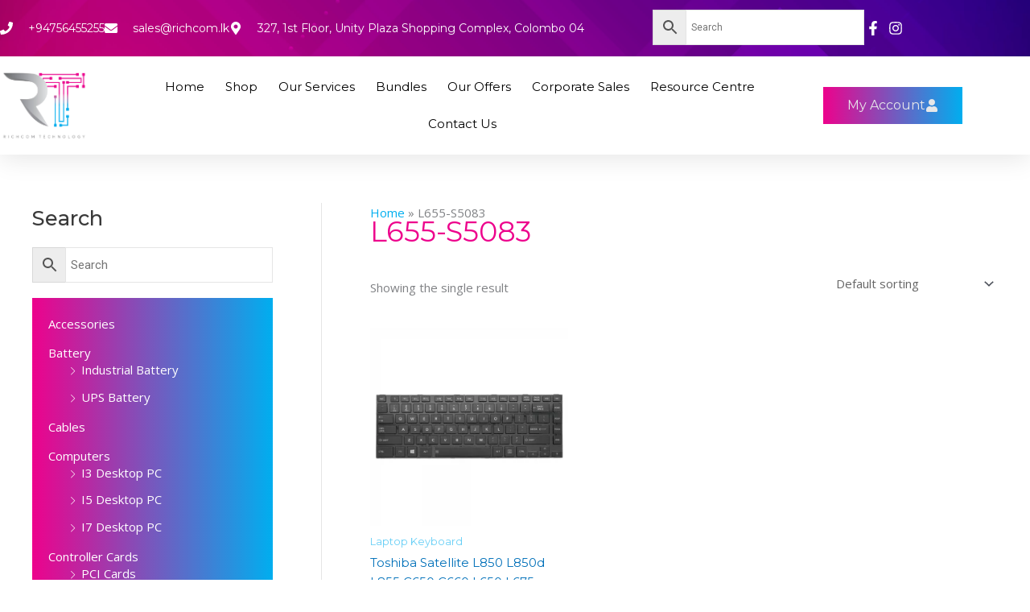

--- FILE ---
content_type: text/html; charset=UTF-8
request_url: https://richcom.lk/product-tag/l655-s5083/
body_size: 60667
content:
<!DOCTYPE html>
<html lang="en-US">
<head>
<meta charset="UTF-8">
<meta name="viewport" content="width=device-width, initial-scale=1">
	<link rel="profile" href="https://gmpg.org/xfn/11"> 
	<meta name='robots' content='index, follow, max-image-preview:large, max-snippet:-1, max-video-preview:-1' />

<!-- Google Tag Manager for WordPress by gtm4wp.com -->
<script data-cfasync="false" data-pagespeed-no-defer>
	var gtm4wp_datalayer_name = "dataLayer";
	var dataLayer = dataLayer || [];
	const gtm4wp_use_sku_instead = 1;
	const gtm4wp_currency = 'LKR';
	const gtm4wp_product_per_impression = 10;
	const gtm4wp_clear_ecommerce = false;
	const gtm4wp_datalayer_max_timeout = 2000;
</script>
<!-- End Google Tag Manager for WordPress by gtm4wp.com -->
	<!-- This site is optimized with the Yoast SEO Premium plugin v24.8 (Yoast SEO v26.8) - https://yoast.com/product/yoast-seo-premium-wordpress/ -->
	<title>L655-S5083 Archives &#8212; Richcom</title>
	<link rel="canonical" href="https://richcom.lk/product-tag/l655-s5083/" />
	<meta property="og:locale" content="en_US" />
	<meta property="og:type" content="article" />
	<meta property="og:title" content="L655-S5083 Archives" />
	<meta property="og:url" content="https://richcom.lk/product-tag/l655-s5083/" />
	<meta property="og:site_name" content="Richcom" />
	<meta name="twitter:card" content="summary_large_image" />
	<script type="application/ld+json" class="yoast-schema-graph">{"@context":"https://schema.org","@graph":[{"@type":"CollectionPage","@id":"https://richcom.lk/product-tag/l655-s5083/","url":"https://richcom.lk/product-tag/l655-s5083/","name":"L655-S5083 Archives &#8212; Richcom","isPartOf":{"@id":"https://richcom.lk/#website"},"primaryImageOfPage":{"@id":"https://richcom.lk/product-tag/l655-s5083/#primaryimage"},"image":{"@id":"https://richcom.lk/product-tag/l655-s5083/#primaryimage"},"thumbnailUrl":"https://richcom.lk/wp-content/uploads/2021/09/Toshiba-L850-front.png","breadcrumb":{"@id":"https://richcom.lk/product-tag/l655-s5083/#breadcrumb"},"inLanguage":"en-US"},{"@type":"ImageObject","inLanguage":"en-US","@id":"https://richcom.lk/product-tag/l655-s5083/#primaryimage","url":"https://richcom.lk/wp-content/uploads/2021/09/Toshiba-L850-front.png","contentUrl":"https://richcom.lk/wp-content/uploads/2021/09/Toshiba-L850-front.png","width":1000,"height":1000,"caption":"TOSHIBA SATELITE L850 L850D L855 C650 C660 L650 L675 L870 LAPTOP KEYBOARD price in srilanka"},{"@type":"BreadcrumbList","@id":"https://richcom.lk/product-tag/l655-s5083/#breadcrumb","itemListElement":[{"@type":"ListItem","position":1,"name":"Home","item":"https://richcom.lk/"},{"@type":"ListItem","position":2,"name":"L655-S5083"}]},{"@type":"WebSite","@id":"https://richcom.lk/#website","url":"https://richcom.lk/","name":"Richcom","description":"Your Trusted Tech Partner","publisher":{"@id":"https://richcom.lk/#organization"},"potentialAction":[{"@type":"SearchAction","target":{"@type":"EntryPoint","urlTemplate":"https://richcom.lk/?s={search_term_string}"},"query-input":{"@type":"PropertyValueSpecification","valueRequired":true,"valueName":"search_term_string"}}],"inLanguage":"en-US"},{"@type":"Organization","@id":"https://richcom.lk/#organization","name":"Richcom Technology","url":"https://richcom.lk/","logo":{"@type":"ImageObject","inLanguage":"en-US","@id":"https://richcom.lk/#/schema/logo/image/","url":"http://richcom.lk/wp-content/uploads/2021/06/richcom-logo-new-1.png","contentUrl":"http://richcom.lk/wp-content/uploads/2021/06/richcom-logo-new-1.png","width":700,"height":568,"caption":"Richcom Technology"},"image":{"@id":"https://richcom.lk/#/schema/logo/image/"}}]}</script>
	<!-- / Yoast SEO Premium plugin. -->


<link rel="alternate" type="application/rss+xml" title="Richcom &raquo; Feed" href="https://richcom.lk/feed/" />
<link rel="alternate" type="application/rss+xml" title="Richcom &raquo; Comments Feed" href="https://richcom.lk/comments/feed/" />
<link rel="alternate" type="application/rss+xml" title="Richcom &raquo; L655-S5083 Tag Feed" href="https://richcom.lk/product-tag/l655-s5083/feed/" />
<style id='wp-img-auto-sizes-contain-inline-css'>
img:is([sizes=auto i],[sizes^="auto," i]){contain-intrinsic-size:3000px 1500px}
/*# sourceURL=wp-img-auto-sizes-contain-inline-css */
</style>
<link rel='stylesheet' id='astra-theme-css-css' href='https://richcom.lk/wp-content/themes/astra/assets/css/minified/style.min.css?ver=4.12.0' media='all' />
<style id='astra-theme-css-inline-css'>
:root{--ast-post-nav-space:0;--ast-container-default-xlg-padding:3em;--ast-container-default-lg-padding:3em;--ast-container-default-slg-padding:2em;--ast-container-default-md-padding:3em;--ast-container-default-sm-padding:3em;--ast-container-default-xs-padding:2.4em;--ast-container-default-xxs-padding:1.8em;--ast-code-block-background:#EEEEEE;--ast-comment-inputs-background:#FAFAFA;--ast-normal-container-width:1200px;--ast-narrow-container-width:750px;--ast-blog-title-font-weight:normal;--ast-blog-meta-weight:inherit;--ast-global-color-primary:var(--ast-global-color-5);--ast-global-color-secondary:var(--ast-global-color-4);--ast-global-color-alternate-background:var(--ast-global-color-7);--ast-global-color-subtle-background:var(--ast-global-color-6);--ast-bg-style-guide:var( --ast-global-color-secondary,--ast-global-color-5 );--ast-shadow-style-guide:0px 0px 4px 0 #00000057;--ast-global-dark-bg-style:#fff;--ast-global-dark-lfs:#fbfbfb;--ast-widget-bg-color:#fafafa;--ast-wc-container-head-bg-color:#fbfbfb;--ast-title-layout-bg:#eeeeee;--ast-search-border-color:#e7e7e7;--ast-lifter-hover-bg:#e6e6e6;--ast-gallery-block-color:#000;--srfm-color-input-label:var(--ast-global-color-2);}html{font-size:93.75%;}a{color:var(--ast-global-color-0);}a:hover,a:focus{color:var(--ast-global-color-1);}body,button,input,select,textarea,.ast-button,.ast-custom-button{font-family:-apple-system,BlinkMacSystemFont,Segoe UI,Roboto,Oxygen-Sans,Ubuntu,Cantarell,Helvetica Neue,sans-serif;font-weight:inherit;font-size:15px;font-size:1rem;line-height:var(--ast-body-line-height,1.65em);}blockquote{color:var(--ast-global-color-3);}.ast-site-identity .site-title a{color:var(--ast-global-color-2);}.site-title{font-size:35px;font-size:2.3333333333333rem;display:block;}.site-header .site-description{font-size:15px;font-size:1rem;display:none;}.entry-title{font-size:26px;font-size:1.7333333333333rem;}.archive .ast-article-post .ast-article-inner,.blog .ast-article-post .ast-article-inner,.archive .ast-article-post .ast-article-inner:hover,.blog .ast-article-post .ast-article-inner:hover{overflow:hidden;}h1,.entry-content :where(h1){font-size:40px;font-size:2.6666666666667rem;line-height:1.4em;}h2,.entry-content :where(h2){font-size:32px;font-size:2.1333333333333rem;line-height:1.3em;}h3,.entry-content :where(h3){font-size:26px;font-size:1.7333333333333rem;line-height:1.3em;}h4,.entry-content :where(h4){font-size:24px;font-size:1.6rem;line-height:1.2em;}h5,.entry-content :where(h5){font-size:20px;font-size:1.3333333333333rem;line-height:1.2em;}h6,.entry-content :where(h6){font-size:16px;font-size:1.0666666666667rem;line-height:1.25em;}::selection{background-color:var(--ast-global-color-0);color:#ffffff;}body,h1,h2,h3,h4,h5,h6,.entry-title a,.entry-content :where(h1,h2,h3,h4,h5,h6){color:var(--ast-global-color-3);}.tagcloud a:hover,.tagcloud a:focus,.tagcloud a.current-item{color:#ffffff;border-color:var(--ast-global-color-0);background-color:var(--ast-global-color-0);}input:focus,input[type="text"]:focus,input[type="email"]:focus,input[type="url"]:focus,input[type="password"]:focus,input[type="reset"]:focus,input[type="search"]:focus,textarea:focus{border-color:var(--ast-global-color-0);}input[type="radio"]:checked,input[type=reset],input[type="checkbox"]:checked,input[type="checkbox"]:hover:checked,input[type="checkbox"]:focus:checked,input[type=range]::-webkit-slider-thumb{border-color:var(--ast-global-color-0);background-color:var(--ast-global-color-0);box-shadow:none;}.site-footer a:hover + .post-count,.site-footer a:focus + .post-count{background:var(--ast-global-color-0);border-color:var(--ast-global-color-0);}.single .nav-links .nav-previous,.single .nav-links .nav-next{color:var(--ast-global-color-0);}.entry-meta,.entry-meta *{line-height:1.45;color:var(--ast-global-color-0);}.entry-meta a:not(.ast-button):hover,.entry-meta a:not(.ast-button):hover *,.entry-meta a:not(.ast-button):focus,.entry-meta a:not(.ast-button):focus *,.page-links > .page-link,.page-links .page-link:hover,.post-navigation a:hover{color:var(--ast-global-color-1);}#cat option,.secondary .calendar_wrap thead a,.secondary .calendar_wrap thead a:visited{color:var(--ast-global-color-0);}.secondary .calendar_wrap #today,.ast-progress-val span{background:var(--ast-global-color-0);}.secondary a:hover + .post-count,.secondary a:focus + .post-count{background:var(--ast-global-color-0);border-color:var(--ast-global-color-0);}.calendar_wrap #today > a{color:#ffffff;}.page-links .page-link,.single .post-navigation a{color:var(--ast-global-color-0);}.ast-search-menu-icon .search-form button.search-submit{padding:0 4px;}.ast-search-menu-icon form.search-form{padding-right:0;}.ast-header-search .ast-search-menu-icon.ast-dropdown-active .search-form,.ast-header-search .ast-search-menu-icon.ast-dropdown-active .search-field:focus{transition:all 0.2s;}.search-form input.search-field:focus{outline:none;}.ast-archive-title{color:var(--ast-global-color-2);}.widget-title,.widget .wp-block-heading{font-size:21px;font-size:1.4rem;color:var(--ast-global-color-2);}.single .ast-author-details .author-title{color:var(--ast-global-color-1);}#secondary,#secondary button,#secondary input,#secondary select,#secondary textarea{font-size:15px;font-size:1rem;}.ast-search-menu-icon.slide-search a:focus-visible:focus-visible,.astra-search-icon:focus-visible,#close:focus-visible,a:focus-visible,.ast-menu-toggle:focus-visible,.site .skip-link:focus-visible,.wp-block-loginout input:focus-visible,.wp-block-search.wp-block-search__button-inside .wp-block-search__inside-wrapper,.ast-header-navigation-arrow:focus-visible,.woocommerce .wc-proceed-to-checkout > .checkout-button:focus-visible,.woocommerce .woocommerce-MyAccount-navigation ul li a:focus-visible,.ast-orders-table__row .ast-orders-table__cell:focus-visible,.woocommerce .woocommerce-order-details .order-again > .button:focus-visible,.woocommerce .woocommerce-message a.button.wc-forward:focus-visible,.woocommerce #minus_qty:focus-visible,.woocommerce #plus_qty:focus-visible,a#ast-apply-coupon:focus-visible,.woocommerce .woocommerce-info a:focus-visible,.woocommerce .astra-shop-summary-wrap a:focus-visible,.woocommerce a.wc-forward:focus-visible,#ast-apply-coupon:focus-visible,.woocommerce-js .woocommerce-mini-cart-item a.remove:focus-visible,#close:focus-visible,.button.search-submit:focus-visible,#search_submit:focus,.normal-search:focus-visible,.ast-header-account-wrap:focus-visible,.woocommerce .ast-on-card-button.ast-quick-view-trigger:focus,.astra-cart-drawer-close:focus,.ast-single-variation:focus,.ast-woocommerce-product-gallery__image:focus,.ast-button:focus,.woocommerce-product-gallery--with-images [data-controls="prev"]:focus-visible,.woocommerce-product-gallery--with-images [data-controls="next"]:focus-visible,.ast-builder-button-wrap:has(.ast-custom-button-link:focus),.ast-builder-button-wrap .ast-custom-button-link:focus{outline-style:dotted;outline-color:inherit;outline-width:thin;}input:focus,input[type="text"]:focus,input[type="email"]:focus,input[type="url"]:focus,input[type="password"]:focus,input[type="reset"]:focus,input[type="search"]:focus,input[type="number"]:focus,textarea:focus,.wp-block-search__input:focus,[data-section="section-header-mobile-trigger"] .ast-button-wrap .ast-mobile-menu-trigger-minimal:focus,.ast-mobile-popup-drawer.active .menu-toggle-close:focus,.woocommerce-ordering select.orderby:focus,#ast-scroll-top:focus,#coupon_code:focus,.woocommerce-page #comment:focus,.woocommerce #reviews #respond input#submit:focus,.woocommerce a.add_to_cart_button:focus,.woocommerce .button.single_add_to_cart_button:focus,.woocommerce .woocommerce-cart-form button:focus,.woocommerce .woocommerce-cart-form__cart-item .quantity .qty:focus,.woocommerce .woocommerce-billing-fields .woocommerce-billing-fields__field-wrapper .woocommerce-input-wrapper > .input-text:focus,.woocommerce #order_comments:focus,.woocommerce #place_order:focus,.woocommerce .woocommerce-address-fields .woocommerce-address-fields__field-wrapper .woocommerce-input-wrapper > .input-text:focus,.woocommerce .woocommerce-MyAccount-content form button:focus,.woocommerce .woocommerce-MyAccount-content .woocommerce-EditAccountForm .woocommerce-form-row .woocommerce-Input.input-text:focus,.woocommerce .ast-woocommerce-container .woocommerce-pagination ul.page-numbers li a:focus,body #content .woocommerce form .form-row .select2-container--default .select2-selection--single:focus,#ast-coupon-code:focus,.woocommerce.woocommerce-js .quantity input[type=number]:focus,.woocommerce-js .woocommerce-mini-cart-item .quantity input[type=number]:focus,.woocommerce p#ast-coupon-trigger:focus{border-style:dotted;border-color:inherit;border-width:thin;}input{outline:none;}.woocommerce-js input[type=text]:focus,.woocommerce-js input[type=email]:focus,.woocommerce-js textarea:focus,input[type=number]:focus,.comments-area textarea#comment:focus,.comments-area textarea#comment:active,.comments-area .ast-comment-formwrap input[type="text"]:focus,.comments-area .ast-comment-formwrap input[type="text"]:active{outline-style:unset;outline-color:inherit;outline-width:thin;}.main-header-menu .menu-link,.ast-header-custom-item a{color:var(--ast-global-color-3);}.main-header-menu .menu-item:hover > .menu-link,.main-header-menu .menu-item:hover > .ast-menu-toggle,.main-header-menu .ast-masthead-custom-menu-items a:hover,.main-header-menu .menu-item.focus > .menu-link,.main-header-menu .menu-item.focus > .ast-menu-toggle,.main-header-menu .current-menu-item > .menu-link,.main-header-menu .current-menu-ancestor > .menu-link,.main-header-menu .current-menu-item > .ast-menu-toggle,.main-header-menu .current-menu-ancestor > .ast-menu-toggle{color:var(--ast-global-color-0);}.header-main-layout-3 .ast-main-header-bar-alignment{margin-right:auto;}.header-main-layout-2 .site-header-section-left .ast-site-identity{text-align:left;}.ast-logo-title-inline .site-logo-img{padding-right:1em;}body .ast-oembed-container *{position:absolute;top:0;width:100%;height:100%;left:0;}body .wp-block-embed-pocket-casts .ast-oembed-container *{position:unset;}.ast-header-break-point .ast-mobile-menu-buttons-minimal.menu-toggle{background:transparent;color:var(--ast-global-color-0);}.ast-header-break-point .ast-mobile-menu-buttons-outline.menu-toggle{background:transparent;border:1px solid var(--ast-global-color-0);color:var(--ast-global-color-0);}.ast-header-break-point .ast-mobile-menu-buttons-fill.menu-toggle{background:var(--ast-global-color-0);}.ast-single-post-featured-section + article {margin-top: 2em;}.site-content .ast-single-post-featured-section img {width: 100%;overflow: hidden;object-fit: cover;}.site > .ast-single-related-posts-container {margin-top: 0;}@media (min-width: 922px) {.ast-desktop .ast-container--narrow {max-width: var(--ast-narrow-container-width);margin: 0 auto;}}#secondary {margin: 4em 0 2.5em;word-break: break-word;line-height: 2;}#secondary li {margin-bottom: 0.75em;}#secondary li:last-child {margin-bottom: 0;}@media (max-width: 768px) {.js_active .ast-plain-container.ast-single-post #secondary {margin-top: 1.5em;}}.ast-separate-container.ast-two-container #secondary .widget {background-color: #fff;padding: 2em;margin-bottom: 2em;}@media (min-width: 993px) {.ast-left-sidebar #secondary {padding-right: 60px;}.ast-right-sidebar #secondary {padding-left: 60px;}}@media (max-width: 993px) {.ast-right-sidebar #secondary {padding-left: 30px;}.ast-left-sidebar #secondary {padding-right: 30px;}}@media (min-width: 993px) {.ast-page-builder-template.ast-left-sidebar #secondary {padding-left: 60px;}.ast-page-builder-template.ast-right-sidebar #secondary {padding-right: 60px;}}@media (max-width: 993px) {.ast-page-builder-template.ast-right-sidebar #secondary {padding-right: 30px;}.ast-page-builder-template.ast-left-sidebar #secondary {padding-left: 30px;}}.footer-adv .footer-adv-overlay{border-top-style:solid;border-top-color:#7a7a7a;}.wp-block-buttons.aligncenter{justify-content:center;}.wp-block-buttons .wp-block-button.is-style-outline .wp-block-button__link.wp-element-button,.ast-outline-button,.wp-block-uagb-buttons-child .uagb-buttons-repeater.ast-outline-button{border-top-width:2px;border-right-width:2px;border-bottom-width:2px;border-left-width:2px;font-family:inherit;font-weight:inherit;line-height:1em;}.wp-block-button .wp-block-button__link.wp-element-button.is-style-outline:not(.has-background),.wp-block-button.is-style-outline>.wp-block-button__link.wp-element-button:not(.has-background),.ast-outline-button{background-color:transparent;}.entry-content[data-ast-blocks-layout] > figure{margin-bottom:1em;}.elementor-widget-container .elementor-loop-container .e-loop-item[data-elementor-type="loop-item"]{width:100%;}.review-rating{display:flex;align-items:center;order:2;}#page{display:flex;flex-direction:column;min-height:100vh;}.ast-404-layout-1 h1.page-title{color:var(--ast-global-color-2);}.single .post-navigation a{line-height:1em;height:inherit;}.error-404 .page-sub-title{font-size:1.5rem;font-weight:inherit;}.search .site-content .content-area .search-form{margin-bottom:0;}#page .site-content{flex-grow:1;}.widget{margin-bottom:1.25em;}#secondary li{line-height:1.5em;}#secondary .wp-block-group h2{margin-bottom:0.7em;}#secondary h2{font-size:1.7rem;}.ast-separate-container .ast-article-post,.ast-separate-container .ast-article-single,.ast-separate-container .comment-respond{padding:3em;}.ast-separate-container .ast-article-single .ast-article-single{padding:0;}.ast-article-single .wp-block-post-template-is-layout-grid{padding-left:0;}.ast-separate-container .comments-title,.ast-narrow-container .comments-title{padding:1.5em 2em;}.ast-page-builder-template .comment-form-textarea,.ast-comment-formwrap .ast-grid-common-col{padding:0;}.ast-comment-formwrap{padding:0;display:inline-flex;column-gap:20px;width:100%;margin-left:0;margin-right:0;}.comments-area textarea#comment:focus,.comments-area textarea#comment:active,.comments-area .ast-comment-formwrap input[type="text"]:focus,.comments-area .ast-comment-formwrap input[type="text"]:active {box-shadow:none;outline:none;}.archive.ast-page-builder-template .entry-header{margin-top:2em;}.ast-page-builder-template .ast-comment-formwrap{width:100%;}.entry-title{margin-bottom:0.5em;}.ast-archive-description p{font-size:inherit;font-weight:inherit;line-height:inherit;}.ast-separate-container .ast-comment-list li.depth-1,.hentry{margin-bottom:2em;}@media (min-width:921px){.ast-left-sidebar.ast-page-builder-template #secondary,.archive.ast-right-sidebar.ast-page-builder-template .site-main{padding-left:20px;padding-right:20px;}}@media (max-width:544px){.ast-comment-formwrap.ast-row{column-gap:10px;display:inline-block;}#ast-commentform .ast-grid-common-col{position:relative;width:100%;}}@media (min-width:1201px){.ast-separate-container .ast-article-post,.ast-separate-container .ast-article-single,.ast-separate-container .ast-author-box,.ast-separate-container .ast-404-layout-1,.ast-separate-container .no-results{padding:3em;}}@media (max-width:921px){.ast-left-sidebar #content > .ast-container{display:flex;flex-direction:column-reverse;width:100%;}}@media (max-width:921px){#secondary.secondary{padding-top:0;}.ast-separate-container.ast-right-sidebar #secondary{padding-left:1em;padding-right:1em;}.ast-separate-container.ast-two-container #secondary{padding-left:0;padding-right:0;}.ast-page-builder-template .entry-header #secondary,.ast-page-builder-template #secondary{margin-top:1.5em;}}@media (max-width:921px){.ast-right-sidebar #primary{padding-right:0;}.ast-page-builder-template.ast-left-sidebar #secondary,.ast-page-builder-template.ast-right-sidebar #secondary{padding-right:20px;padding-left:20px;}.ast-right-sidebar #secondary,.ast-left-sidebar #primary{padding-left:0;}.ast-left-sidebar #secondary{padding-right:0;}}@media (min-width:922px){.ast-separate-container.ast-right-sidebar #primary,.ast-separate-container.ast-left-sidebar #primary{border:0;}.search-no-results.ast-separate-container #primary{margin-bottom:4em;}}@media (min-width:922px){.ast-right-sidebar #primary{border-right:1px solid var(--ast-border-color);}.ast-left-sidebar #primary{border-left:1px solid var(--ast-border-color);}.ast-right-sidebar #secondary{border-left:1px solid var(--ast-border-color);margin-left:-1px;}.ast-left-sidebar #secondary{border-right:1px solid var(--ast-border-color);margin-right:-1px;}.ast-separate-container.ast-two-container.ast-right-sidebar #secondary{padding-left:30px;padding-right:0;}.ast-separate-container.ast-two-container.ast-left-sidebar #secondary{padding-right:30px;padding-left:0;}.ast-separate-container.ast-right-sidebar #secondary,.ast-separate-container.ast-left-sidebar #secondary{border:0;margin-left:auto;margin-right:auto;}.ast-separate-container.ast-two-container #secondary .widget:last-child{margin-bottom:0;}}.wp-block-button .wp-block-button__link{color:#ffffff;}.wp-block-button .wp-block-button__link:hover,.wp-block-button .wp-block-button__link:focus{color:#ffffff;background-color:var(--ast-global-color-1);border-color:var(--ast-global-color-1);}.elementor-widget-heading h1.elementor-heading-title{line-height:1.4em;}.elementor-widget-heading h2.elementor-heading-title{line-height:1.3em;}.elementor-widget-heading h3.elementor-heading-title{line-height:1.3em;}.elementor-widget-heading h4.elementor-heading-title{line-height:1.2em;}.elementor-widget-heading h5.elementor-heading-title{line-height:1.2em;}.elementor-widget-heading h6.elementor-heading-title{line-height:1.25em;}.wp-block-button .wp-block-button__link,.wp-block-search .wp-block-search__button,body .wp-block-file .wp-block-file__button{border-color:var(--ast-global-color-0);background-color:var(--ast-global-color-0);color:#ffffff;font-family:inherit;font-weight:inherit;line-height:1em;padding-top:10px;padding-right:40px;padding-bottom:10px;padding-left:40px;}.menu-toggle,button,.ast-button,.ast-custom-button,.button,input#submit,input[type="button"],input[type="submit"],input[type="reset"],form[CLASS*="wp-block-search__"].wp-block-search .wp-block-search__inside-wrapper .wp-block-search__button,body .wp-block-file .wp-block-file__button,.search .search-submit{border-style:solid;border-top-width:0;border-right-width:0;border-left-width:0;border-bottom-width:0;color:#ffffff;border-color:var(--ast-global-color-0);background-color:var(--ast-global-color-0);padding-top:10px;padding-right:40px;padding-bottom:10px;padding-left:40px;font-family:inherit;font-weight:inherit;line-height:1em;}button:focus,.menu-toggle:hover,button:hover,.ast-button:hover,.ast-custom-button:hover .button:hover,.ast-custom-button:hover ,input[type=reset]:hover,input[type=reset]:focus,input#submit:hover,input#submit:focus,input[type="button"]:hover,input[type="button"]:focus,input[type="submit"]:hover,input[type="submit"]:focus,form[CLASS*="wp-block-search__"].wp-block-search .wp-block-search__inside-wrapper .wp-block-search__button:hover,form[CLASS*="wp-block-search__"].wp-block-search .wp-block-search__inside-wrapper .wp-block-search__button:focus,body .wp-block-file .wp-block-file__button:hover,body .wp-block-file .wp-block-file__button:focus{color:#ffffff;background-color:var(--ast-global-color-1);border-color:var(--ast-global-color-1);}form[CLASS*="wp-block-search__"].wp-block-search .wp-block-search__inside-wrapper .wp-block-search__button.has-icon{padding-top:calc(10px - 3px);padding-right:calc(40px - 3px);padding-bottom:calc(10px - 3px);padding-left:calc(40px - 3px);}@media (max-width:921px){.ast-mobile-header-stack .main-header-bar .ast-search-menu-icon{display:inline-block;}.ast-header-break-point.ast-header-custom-item-outside .ast-mobile-header-stack .main-header-bar .ast-search-icon{margin:0;}.ast-comment-avatar-wrap img{max-width:2.5em;}.ast-comment-meta{padding:0 1.8888em 1.3333em;}.ast-separate-container .ast-comment-list li.depth-1{padding:1.5em 2.14em;}.ast-separate-container .comment-respond{padding:2em 2.14em;}}@media (min-width:544px){.ast-container{max-width:100%;}}@media (max-width:544px){.ast-separate-container .ast-article-post,.ast-separate-container .ast-article-single,.ast-separate-container .comments-title,.ast-separate-container .ast-archive-description{padding:1.5em 1em;}.ast-separate-container #content .ast-container{padding-left:0.54em;padding-right:0.54em;}.ast-separate-container .ast-comment-list .bypostauthor{padding:.5em;}.ast-search-menu-icon.ast-dropdown-active .search-field{width:170px;}.ast-separate-container #secondary{padding-top:0;}.ast-separate-container.ast-two-container #secondary .widget{margin-bottom:1.5em;padding-left:1em;padding-right:1em;}.site-branding img,.site-header .site-logo-img .custom-logo-link img{max-width:100%;}} #ast-mobile-header .ast-site-header-cart-li a{pointer-events:none;}@media (max-width:921px){.site-title{display:block;}.site-header .site-description{display:none;}h1,.entry-content :where(h1){font-size:30px;}h2,.entry-content :where(h2){font-size:25px;}h3,.entry-content :where(h3){font-size:20px;}}@media (max-width:544px){.site-title{display:block;}.site-header .site-description{display:none;}h1,.entry-content :where(h1){font-size:30px;}h2,.entry-content :where(h2){font-size:25px;}h3,.entry-content :where(h3){font-size:20px;}}@media (max-width:921px){html{font-size:85.5%;}}@media (max-width:544px){html{font-size:85.5%;}}@media (min-width:922px){.ast-container{max-width:1240px;}}@font-face {font-family: "Astra";src: url(https://richcom.lk/wp-content/themes/astra/assets/fonts/astra.woff) format("woff"),url(https://richcom.lk/wp-content/themes/astra/assets/fonts/astra.ttf) format("truetype"),url(https://richcom.lk/wp-content/themes/astra/assets/fonts/astra.svg#astra) format("svg");font-weight: normal;font-style: normal;font-display: fallback;}@media (max-width:921px) {.main-header-bar .main-header-bar-navigation{display:none;}}.ast-blog-layout-classic-grid .ast-article-inner{box-shadow:0px 6px 15px -2px rgba(16,24,40,0.05);}.ast-separate-container .ast-blog-layout-classic-grid .ast-article-inner,.ast-plain-container .ast-blog-layout-classic-grid .ast-article-inner{height:100%;}.ast-blog-layout-6-grid .ast-blog-featured-section:before { content: ""; }.cat-links.badge a,.tags-links.badge a {padding: 4px 8px;border-radius: 3px;font-weight: 400;}.cat-links.underline a,.tags-links.underline a{text-decoration: underline;}.ast-desktop .main-header-menu.submenu-with-border .sub-menu,.ast-desktop .main-header-menu.submenu-with-border .astra-full-megamenu-wrapper{border-color:var(--ast-global-color-0);}.ast-desktop .main-header-menu.submenu-with-border .sub-menu{border-top-width:2px;border-style:solid;}.ast-desktop .main-header-menu.submenu-with-border .sub-menu .sub-menu{top:-2px;}.ast-desktop .main-header-menu.submenu-with-border .sub-menu .menu-link,.ast-desktop .main-header-menu.submenu-with-border .children .menu-link{border-bottom-width:0px;border-style:solid;border-color:#eaeaea;}@media (min-width:922px){.main-header-menu .sub-menu .menu-item.ast-left-align-sub-menu:hover > .sub-menu,.main-header-menu .sub-menu .menu-item.ast-left-align-sub-menu.focus > .sub-menu{margin-left:-0px;}}.ast-small-footer{border-top-style:solid;border-top-width:1px;border-top-color:#7a7a7a;}.ast-small-footer-wrap{text-align:center;}.site .comments-area{padding-bottom:3em;}.ast-header-break-point.ast-header-custom-item-inside .main-header-bar .main-header-bar-navigation .ast-search-icon {display: none;}.ast-header-break-point.ast-header-custom-item-inside .main-header-bar .ast-search-menu-icon .search-form {padding: 0;display: block;overflow: hidden;}.ast-header-break-point .ast-header-custom-item .widget:last-child {margin-bottom: 1em;}.ast-header-custom-item .widget {margin: 0.5em;display: inline-block;vertical-align: middle;}.ast-header-custom-item .widget p {margin-bottom: 0;}.ast-header-custom-item .widget li {width: auto;}.ast-header-custom-item-inside .button-custom-menu-item .menu-link {display: none;}.ast-header-custom-item-inside.ast-header-break-point .button-custom-menu-item .ast-custom-button-link {display: none;}.ast-header-custom-item-inside.ast-header-break-point .button-custom-menu-item .menu-link {display: block;}.ast-header-break-point.ast-header-custom-item-outside .main-header-bar .ast-search-icon {margin-right: 1em;}.ast-header-break-point.ast-header-custom-item-inside .main-header-bar .ast-search-menu-icon .search-field,.ast-header-break-point.ast-header-custom-item-inside .main-header-bar .ast-search-menu-icon.ast-inline-search .search-field {width: 100%;padding-right: 5.5em;}.ast-header-break-point.ast-header-custom-item-inside .main-header-bar .ast-search-menu-icon .search-submit {display: block;position: absolute;height: 100%;top: 0;right: 0;padding: 0 1em;border-radius: 0;}.ast-header-break-point .ast-header-custom-item .ast-masthead-custom-menu-items {padding-left: 20px;padding-right: 20px;margin-bottom: 1em;margin-top: 1em;}.ast-header-custom-item-inside.ast-header-break-point .button-custom-menu-item {padding-left: 0;padding-right: 0;margin-top: 0;margin-bottom: 0;}.astra-icon-down_arrow::after {content: "\e900";font-family: Astra;}.astra-icon-close::after {content: "\e5cd";font-family: Astra;}.astra-icon-drag_handle::after {content: "\e25d";font-family: Astra;}.astra-icon-format_align_justify::after {content: "\e235";font-family: Astra;}.astra-icon-menu::after {content: "\e5d2";font-family: Astra;}.astra-icon-reorder::after {content: "\e8fe";font-family: Astra;}.astra-icon-search::after {content: "\e8b6";font-family: Astra;}.astra-icon-zoom_in::after {content: "\e56b";font-family: Astra;}.astra-icon-check-circle::after {content: "\e901";font-family: Astra;}.astra-icon-shopping-cart::after {content: "\f07a";font-family: Astra;}.astra-icon-shopping-bag::after {content: "\f290";font-family: Astra;}.astra-icon-shopping-basket::after {content: "\f291";font-family: Astra;}.astra-icon-circle-o::after {content: "\e903";font-family: Astra;}.astra-icon-certificate::after {content: "\e902";font-family: Astra;}.wp-block-file {display: flex;align-items: center;flex-wrap: wrap;justify-content: space-between;}.wp-block-pullquote {border: none;}.wp-block-pullquote blockquote::before {content: "\201D";font-family: "Helvetica",sans-serif;display: flex;transform: rotate( 180deg );font-size: 6rem;font-style: normal;line-height: 1;font-weight: bold;align-items: center;justify-content: center;}.has-text-align-right > blockquote::before {justify-content: flex-start;}.has-text-align-left > blockquote::before {justify-content: flex-end;}figure.wp-block-pullquote.is-style-solid-color blockquote {max-width: 100%;text-align: inherit;}:root {--wp--custom--ast-default-block-top-padding: 3em;--wp--custom--ast-default-block-right-padding: 3em;--wp--custom--ast-default-block-bottom-padding: 3em;--wp--custom--ast-default-block-left-padding: 3em;--wp--custom--ast-container-width: 1200px;--wp--custom--ast-content-width-size: 1200px;--wp--custom--ast-wide-width-size: calc(1200px + var(--wp--custom--ast-default-block-left-padding) + var(--wp--custom--ast-default-block-right-padding));}.ast-narrow-container {--wp--custom--ast-content-width-size: 750px;--wp--custom--ast-wide-width-size: 750px;}@media(max-width: 921px) {:root {--wp--custom--ast-default-block-top-padding: 3em;--wp--custom--ast-default-block-right-padding: 2em;--wp--custom--ast-default-block-bottom-padding: 3em;--wp--custom--ast-default-block-left-padding: 2em;}}@media(max-width: 544px) {:root {--wp--custom--ast-default-block-top-padding: 3em;--wp--custom--ast-default-block-right-padding: 1.5em;--wp--custom--ast-default-block-bottom-padding: 3em;--wp--custom--ast-default-block-left-padding: 1.5em;}}.entry-content > .wp-block-group,.entry-content > .wp-block-cover,.entry-content > .wp-block-columns {padding-top: var(--wp--custom--ast-default-block-top-padding);padding-right: var(--wp--custom--ast-default-block-right-padding);padding-bottom: var(--wp--custom--ast-default-block-bottom-padding);padding-left: var(--wp--custom--ast-default-block-left-padding);}.ast-plain-container.ast-no-sidebar .entry-content > .alignfull,.ast-page-builder-template .ast-no-sidebar .entry-content > .alignfull {margin-left: calc( -50vw + 50%);margin-right: calc( -50vw + 50%);max-width: 100vw;width: 100vw;}.ast-plain-container.ast-no-sidebar .entry-content .alignfull .alignfull,.ast-page-builder-template.ast-no-sidebar .entry-content .alignfull .alignfull,.ast-plain-container.ast-no-sidebar .entry-content .alignfull .alignwide,.ast-page-builder-template.ast-no-sidebar .entry-content .alignfull .alignwide,.ast-plain-container.ast-no-sidebar .entry-content .alignwide .alignfull,.ast-page-builder-template.ast-no-sidebar .entry-content .alignwide .alignfull,.ast-plain-container.ast-no-sidebar .entry-content .alignwide .alignwide,.ast-page-builder-template.ast-no-sidebar .entry-content .alignwide .alignwide,.ast-plain-container.ast-no-sidebar .entry-content .wp-block-column .alignfull,.ast-page-builder-template.ast-no-sidebar .entry-content .wp-block-column .alignfull,.ast-plain-container.ast-no-sidebar .entry-content .wp-block-column .alignwide,.ast-page-builder-template.ast-no-sidebar .entry-content .wp-block-column .alignwide {margin-left: auto;margin-right: auto;width: 100%;}[data-ast-blocks-layout] .wp-block-separator:not(.is-style-dots) {height: 0;}[data-ast-blocks-layout] .wp-block-separator {margin: 20px auto;}[data-ast-blocks-layout] .wp-block-separator:not(.is-style-wide):not(.is-style-dots) {max-width: 100px;}[data-ast-blocks-layout] .wp-block-separator.has-background {padding: 0;}.entry-content[data-ast-blocks-layout] > * {max-width: var(--wp--custom--ast-content-width-size);margin-left: auto;margin-right: auto;}.entry-content[data-ast-blocks-layout] > .alignwide {max-width: var(--wp--custom--ast-wide-width-size);}.entry-content[data-ast-blocks-layout] .alignfull {max-width: none;}.entry-content .wp-block-columns {margin-bottom: 0;}blockquote {margin: 1.5em;border-color: rgba(0,0,0,0.05);}.wp-block-quote:not(.has-text-align-right):not(.has-text-align-center) {border-left: 5px solid rgba(0,0,0,0.05);}.has-text-align-right > blockquote,blockquote.has-text-align-right {border-right: 5px solid rgba(0,0,0,0.05);}.has-text-align-left > blockquote,blockquote.has-text-align-left {border-left: 5px solid rgba(0,0,0,0.05);}.wp-block-site-tagline,.wp-block-latest-posts .read-more {margin-top: 15px;}.wp-block-loginout p label {display: block;}.wp-block-loginout p:not(.login-remember):not(.login-submit) input {width: 100%;}.wp-block-loginout input:focus {border-color: transparent;}.wp-block-loginout input:focus {outline: thin dotted;}.entry-content .wp-block-media-text .wp-block-media-text__content {padding: 0 0 0 8%;}.entry-content .wp-block-media-text.has-media-on-the-right .wp-block-media-text__content {padding: 0 8% 0 0;}.entry-content .wp-block-media-text.has-background .wp-block-media-text__content {padding: 8%;}.entry-content .wp-block-cover:not([class*="background-color"]):not(.has-text-color.has-link-color) .wp-block-cover__inner-container,.entry-content .wp-block-cover:not([class*="background-color"]) .wp-block-cover-image-text,.entry-content .wp-block-cover:not([class*="background-color"]) .wp-block-cover-text,.entry-content .wp-block-cover-image:not([class*="background-color"]) .wp-block-cover__inner-container,.entry-content .wp-block-cover-image:not([class*="background-color"]) .wp-block-cover-image-text,.entry-content .wp-block-cover-image:not([class*="background-color"]) .wp-block-cover-text {color: var(--ast-global-color-primary,var(--ast-global-color-5));}.wp-block-loginout .login-remember input {width: 1.1rem;height: 1.1rem;margin: 0 5px 4px 0;vertical-align: middle;}.wp-block-latest-posts > li > *:first-child,.wp-block-latest-posts:not(.is-grid) > li:first-child {margin-top: 0;}.entry-content > .wp-block-buttons,.entry-content > .wp-block-uagb-buttons {margin-bottom: 1.5em;}.wp-block-search__inside-wrapper .wp-block-search__input {padding: 0 10px;color: var(--ast-global-color-3);background: var(--ast-global-color-primary,var(--ast-global-color-5));border-color: var(--ast-border-color);}.wp-block-latest-posts .read-more {margin-bottom: 1.5em;}.wp-block-search__no-button .wp-block-search__inside-wrapper .wp-block-search__input {padding-top: 5px;padding-bottom: 5px;}.wp-block-latest-posts .wp-block-latest-posts__post-date,.wp-block-latest-posts .wp-block-latest-posts__post-author {font-size: 1rem;}.wp-block-latest-posts > li > *,.wp-block-latest-posts:not(.is-grid) > li {margin-top: 12px;margin-bottom: 12px;}.ast-page-builder-template .entry-content[data-ast-blocks-layout] > .alignwide:where(:not(.uagb-is-root-container):not(.spectra-is-root-container)) > * {max-width: var(--wp--custom--ast-wide-width-size);}.ast-page-builder-template .entry-content[data-ast-blocks-layout] > .inherit-container-width > *,.ast-page-builder-template .entry-content[data-ast-blocks-layout] > *:not(.wp-block-group):where(:not(.uagb-is-root-container):not(.spectra-is-root-container)) > *,.entry-content[data-ast-blocks-layout] > .wp-block-cover .wp-block-cover__inner-container {max-width: var(--wp--custom--ast-content-width-size) ;margin-left: auto;margin-right: auto;}.ast-page-builder-template .entry-content[data-ast-blocks-layout] > *,.ast-page-builder-template .entry-content[data-ast-blocks-layout] > .alignfull:where(:not(.wp-block-group):not(.uagb-is-root-container):not(.spectra-is-root-container)) > * {max-width: none;}.entry-content[data-ast-blocks-layout] .wp-block-cover:not(.alignleft):not(.alignright) {width: auto;}@media(max-width: 1200px) {.ast-separate-container .entry-content > .alignfull,.ast-separate-container .entry-content[data-ast-blocks-layout] > .alignwide,.ast-plain-container .entry-content[data-ast-blocks-layout] > .alignwide,.ast-plain-container .entry-content .alignfull {margin-left: calc(-1 * min(var(--ast-container-default-xlg-padding),20px)) ;margin-right: calc(-1 * min(var(--ast-container-default-xlg-padding),20px));}}@media(min-width: 1201px) {.ast-separate-container .entry-content > .alignfull {margin-left: calc(-1 * var(--ast-container-default-xlg-padding) );margin-right: calc(-1 * var(--ast-container-default-xlg-padding) );}.ast-separate-container .entry-content[data-ast-blocks-layout] > .alignwide,.ast-plain-container .entry-content[data-ast-blocks-layout] > .alignwide {margin-left: calc(-1 * var(--wp--custom--ast-default-block-left-padding) );margin-right: calc(-1 * var(--wp--custom--ast-default-block-right-padding) );}}@media(min-width: 921px) {.ast-separate-container .entry-content .wp-block-group.alignwide:not(.inherit-container-width) > :where(:not(.alignleft):not(.alignright)),.ast-plain-container .entry-content .wp-block-group.alignwide:not(.inherit-container-width) > :where(:not(.alignleft):not(.alignright)) {max-width: calc( var(--wp--custom--ast-content-width-size) + 80px );}.ast-plain-container.ast-right-sidebar .entry-content[data-ast-blocks-layout] .alignfull,.ast-plain-container.ast-left-sidebar .entry-content[data-ast-blocks-layout] .alignfull {margin-left: -60px;margin-right: -60px;}}@media(min-width: 544px) {.entry-content > .alignleft {margin-right: 20px;}.entry-content > .alignright {margin-left: 20px;}}@media (max-width:544px){.wp-block-columns .wp-block-column:not(:last-child){margin-bottom:20px;}.wp-block-latest-posts{margin:0;}}@media( max-width: 600px ) {.entry-content .wp-block-media-text .wp-block-media-text__content,.entry-content .wp-block-media-text.has-media-on-the-right .wp-block-media-text__content {padding: 8% 0 0;}.entry-content .wp-block-media-text.has-background .wp-block-media-text__content {padding: 8%;}}.ast-page-builder-template .entry-header {padding-left: 0;}.ast-narrow-container .site-content .wp-block-uagb-image--align-full .wp-block-uagb-image__figure {max-width: 100%;margin-left: auto;margin-right: auto;}:root .has-ast-global-color-0-color{color:var(--ast-global-color-0);}:root .has-ast-global-color-0-background-color{background-color:var(--ast-global-color-0);}:root .wp-block-button .has-ast-global-color-0-color{color:var(--ast-global-color-0);}:root .wp-block-button .has-ast-global-color-0-background-color{background-color:var(--ast-global-color-0);}:root .has-ast-global-color-1-color{color:var(--ast-global-color-1);}:root .has-ast-global-color-1-background-color{background-color:var(--ast-global-color-1);}:root .wp-block-button .has-ast-global-color-1-color{color:var(--ast-global-color-1);}:root .wp-block-button .has-ast-global-color-1-background-color{background-color:var(--ast-global-color-1);}:root .has-ast-global-color-2-color{color:var(--ast-global-color-2);}:root .has-ast-global-color-2-background-color{background-color:var(--ast-global-color-2);}:root .wp-block-button .has-ast-global-color-2-color{color:var(--ast-global-color-2);}:root .wp-block-button .has-ast-global-color-2-background-color{background-color:var(--ast-global-color-2);}:root .has-ast-global-color-3-color{color:var(--ast-global-color-3);}:root .has-ast-global-color-3-background-color{background-color:var(--ast-global-color-3);}:root .wp-block-button .has-ast-global-color-3-color{color:var(--ast-global-color-3);}:root .wp-block-button .has-ast-global-color-3-background-color{background-color:var(--ast-global-color-3);}:root .has-ast-global-color-4-color{color:var(--ast-global-color-4);}:root .has-ast-global-color-4-background-color{background-color:var(--ast-global-color-4);}:root .wp-block-button .has-ast-global-color-4-color{color:var(--ast-global-color-4);}:root .wp-block-button .has-ast-global-color-4-background-color{background-color:var(--ast-global-color-4);}:root .has-ast-global-color-5-color{color:var(--ast-global-color-5);}:root .has-ast-global-color-5-background-color{background-color:var(--ast-global-color-5);}:root .wp-block-button .has-ast-global-color-5-color{color:var(--ast-global-color-5);}:root .wp-block-button .has-ast-global-color-5-background-color{background-color:var(--ast-global-color-5);}:root .has-ast-global-color-6-color{color:var(--ast-global-color-6);}:root .has-ast-global-color-6-background-color{background-color:var(--ast-global-color-6);}:root .wp-block-button .has-ast-global-color-6-color{color:var(--ast-global-color-6);}:root .wp-block-button .has-ast-global-color-6-background-color{background-color:var(--ast-global-color-6);}:root .has-ast-global-color-7-color{color:var(--ast-global-color-7);}:root .has-ast-global-color-7-background-color{background-color:var(--ast-global-color-7);}:root .wp-block-button .has-ast-global-color-7-color{color:var(--ast-global-color-7);}:root .wp-block-button .has-ast-global-color-7-background-color{background-color:var(--ast-global-color-7);}:root .has-ast-global-color-8-color{color:var(--ast-global-color-8);}:root .has-ast-global-color-8-background-color{background-color:var(--ast-global-color-8);}:root .wp-block-button .has-ast-global-color-8-color{color:var(--ast-global-color-8);}:root .wp-block-button .has-ast-global-color-8-background-color{background-color:var(--ast-global-color-8);}:root{--ast-global-color-0:#0170B9;--ast-global-color-1:#3a3a3a;--ast-global-color-2:#3a3a3a;--ast-global-color-3:#4B4F58;--ast-global-color-4:#F5F5F5;--ast-global-color-5:#FFFFFF;--ast-global-color-6:#E5E5E5;--ast-global-color-7:#424242;--ast-global-color-8:#000000;}:root {--ast-border-color : var(--ast-global-color-6);}.ast-breadcrumbs .trail-browse,.ast-breadcrumbs .trail-items,.ast-breadcrumbs .trail-items li{display:inline-block;margin:0;padding:0;border:none;background:inherit;text-indent:0;text-decoration:none;}.ast-breadcrumbs .trail-browse{font-size:inherit;font-style:inherit;font-weight:inherit;color:inherit;}.ast-breadcrumbs .trail-items{list-style:none;}.trail-items li::after{padding:0 0.3em;content:"\00bb";}.trail-items li:last-of-type::after{display:none;}h1,h2,h3,h4,h5,h6,.entry-content :where(h1,h2,h3,h4,h5,h6){color:var(--ast-global-color-2);}.entry-title a{color:var(--ast-global-color-2);}.elementor-widget-heading .elementor-heading-title{margin:0;}.elementor-page .ast-menu-toggle{color:unset !important;background:unset !important;}.elementor-post.elementor-grid-item.hentry{margin-bottom:0;}.woocommerce div.product .elementor-element.elementor-products-grid .related.products ul.products li.product,.elementor-element .elementor-wc-products .woocommerce[class*='columns-'] ul.products li.product{width:auto;margin:0;float:none;}body .elementor hr{background-color:#ccc;margin:0;}.ast-left-sidebar .elementor-section.elementor-section-stretched,.ast-right-sidebar .elementor-section.elementor-section-stretched{max-width:100%;left:0 !important;}.elementor-posts-container [CLASS*="ast-width-"]{width:100%;}.elementor-template-full-width .ast-container{display:block;}.elementor-screen-only,.screen-reader-text,.screen-reader-text span,.ui-helper-hidden-accessible{top:0 !important;}@media (max-width:544px){.elementor-element .elementor-wc-products .woocommerce[class*="columns-"] ul.products li.product{width:auto;margin:0;}.elementor-element .woocommerce .woocommerce-result-count{float:none;}}.ast-header-break-point .main-header-bar{border-bottom-width:1px;}@media (min-width:922px){.main-header-bar{border-bottom-width:1px;}}@media (min-width:922px){#primary{width:70%;}#secondary{width:30%;}}.main-header-menu .menu-item,#astra-footer-menu .menu-item,.main-header-bar .ast-masthead-custom-menu-items{-js-display:flex;display:flex;-webkit-box-pack:center;-webkit-justify-content:center;-moz-box-pack:center;-ms-flex-pack:center;justify-content:center;-webkit-box-orient:vertical;-webkit-box-direction:normal;-webkit-flex-direction:column;-moz-box-orient:vertical;-moz-box-direction:normal;-ms-flex-direction:column;flex-direction:column;}.main-header-menu > .menu-item > .menu-link,#astra-footer-menu > .menu-item > .menu-link{height:100%;-webkit-box-align:center;-webkit-align-items:center;-moz-box-align:center;-ms-flex-align:center;align-items:center;-js-display:flex;display:flex;}.ast-primary-menu-disabled .main-header-bar .ast-masthead-custom-menu-items{flex:unset;}.main-header-menu .sub-menu .menu-item.menu-item-has-children > .menu-link:after{position:absolute;right:1em;top:50%;transform:translate(0,-50%) rotate(270deg);}.ast-header-break-point .main-header-bar .main-header-bar-navigation .page_item_has_children > .ast-menu-toggle::before,.ast-header-break-point .main-header-bar .main-header-bar-navigation .menu-item-has-children > .ast-menu-toggle::before,.ast-mobile-popup-drawer .main-header-bar-navigation .menu-item-has-children>.ast-menu-toggle::before,.ast-header-break-point .ast-mobile-header-wrap .main-header-bar-navigation .menu-item-has-children > .ast-menu-toggle::before{font-weight:bold;content:"\e900";font-family:Astra;text-decoration:inherit;display:inline-block;}.ast-header-break-point .main-navigation ul.sub-menu .menu-item .menu-link:before{content:"\e900";font-family:Astra;font-size:.65em;text-decoration:inherit;display:inline-block;transform:translate(0,-2px) rotateZ(270deg);margin-right:5px;}.widget_search .search-form:after{font-family:Astra;font-size:1.2em;font-weight:normal;content:"\e8b6";position:absolute;top:50%;right:15px;transform:translate(0,-50%);}.astra-search-icon::before{content:"\e8b6";font-family:Astra;font-style:normal;font-weight:normal;text-decoration:inherit;text-align:center;-webkit-font-smoothing:antialiased;-moz-osx-font-smoothing:grayscale;z-index:3;}.main-header-bar .main-header-bar-navigation .page_item_has_children > a:after,.main-header-bar .main-header-bar-navigation .menu-item-has-children > a:after,.menu-item-has-children .ast-header-navigation-arrow:after{content:"\e900";display:inline-block;font-family:Astra;font-size:.6rem;font-weight:bold;text-rendering:auto;-webkit-font-smoothing:antialiased;-moz-osx-font-smoothing:grayscale;margin-left:10px;line-height:normal;}.menu-item-has-children .sub-menu .ast-header-navigation-arrow:after{margin-left:0;}.ast-mobile-popup-drawer .main-header-bar-navigation .ast-submenu-expanded>.ast-menu-toggle::before{transform:rotateX(180deg);}.ast-header-break-point .main-header-bar-navigation .menu-item-has-children > .menu-link:after{display:none;}@media (min-width:922px){.ast-builder-menu .main-navigation > ul > li:last-child a{margin-right:0;}}.ast-separate-container .ast-article-inner{background-color:transparent;background-image:none;}.ast-separate-container .ast-article-post{background-color:var(--ast-global-color-5);}@media (max-width:921px){.ast-separate-container .ast-article-post{background-color:var(--ast-global-color-5);}}@media (max-width:544px){.ast-separate-container .ast-article-post{background-color:var(--ast-global-color-5);}}.ast-separate-container .ast-article-single:not(.ast-related-post),.woocommerce.ast-separate-container .ast-woocommerce-container,.ast-separate-container .error-404,.ast-separate-container .no-results,.single.ast-separate-container .site-main .ast-author-meta,.ast-separate-container .related-posts-title-wrapper,.ast-separate-container .comments-count-wrapper,.ast-box-layout.ast-plain-container .site-content,.ast-padded-layout.ast-plain-container .site-content,.ast-separate-container .ast-archive-description,.ast-separate-container .comments-area .comment-respond,.ast-separate-container .comments-area .ast-comment-list li,.ast-separate-container .comments-area .comments-title{background-color:var(--ast-global-color-5);}@media (max-width:921px){.ast-separate-container .ast-article-single:not(.ast-related-post),.woocommerce.ast-separate-container .ast-woocommerce-container,.ast-separate-container .error-404,.ast-separate-container .no-results,.single.ast-separate-container .site-main .ast-author-meta,.ast-separate-container .related-posts-title-wrapper,.ast-separate-container .comments-count-wrapper,.ast-box-layout.ast-plain-container .site-content,.ast-padded-layout.ast-plain-container .site-content,.ast-separate-container .ast-archive-description{background-color:var(--ast-global-color-5);}}@media (max-width:544px){.ast-separate-container .ast-article-single:not(.ast-related-post),.woocommerce.ast-separate-container .ast-woocommerce-container,.ast-separate-container .error-404,.ast-separate-container .no-results,.single.ast-separate-container .site-main .ast-author-meta,.ast-separate-container .related-posts-title-wrapper,.ast-separate-container .comments-count-wrapper,.ast-box-layout.ast-plain-container .site-content,.ast-padded-layout.ast-plain-container .site-content,.ast-separate-container .ast-archive-description{background-color:var(--ast-global-color-5);}}.ast-separate-container.ast-two-container #secondary .widget{background-color:var(--ast-global-color-5);}@media (max-width:921px){.ast-separate-container.ast-two-container #secondary .widget{background-color:var(--ast-global-color-5);}}@media (max-width:544px){.ast-separate-container.ast-two-container #secondary .widget{background-color:var(--ast-global-color-5);}}.ast-plain-container,.ast-page-builder-template{background-color:var(--ast-global-color-5);}@media (max-width:921px){.ast-plain-container,.ast-page-builder-template{background-color:var(--ast-global-color-5);}}@media (max-width:544px){.ast-plain-container,.ast-page-builder-template{background-color:var(--ast-global-color-5);}}:root{--e-global-color-astglobalcolor0:#0170B9;--e-global-color-astglobalcolor1:#3a3a3a;--e-global-color-astglobalcolor2:#3a3a3a;--e-global-color-astglobalcolor3:#4B4F58;--e-global-color-astglobalcolor4:#F5F5F5;--e-global-color-astglobalcolor5:#FFFFFF;--e-global-color-astglobalcolor6:#E5E5E5;--e-global-color-astglobalcolor7:#424242;--e-global-color-astglobalcolor8:#000000;}
/*# sourceURL=astra-theme-css-inline-css */
</style>
<style id='wp-emoji-styles-inline-css'>

	img.wp-smiley, img.emoji {
		display: inline !important;
		border: none !important;
		box-shadow: none !important;
		height: 1em !important;
		width: 1em !important;
		margin: 0 0.07em !important;
		vertical-align: -0.1em !important;
		background: none !important;
		padding: 0 !important;
	}
/*# sourceURL=wp-emoji-styles-inline-css */
</style>
<link rel='stylesheet' id='wp-block-library-css' href='https://richcom.lk/wp-includes/css/dist/block-library/style.min.css?ver=ddc4a14e1baabdc3353137638edeb6e9' media='all' />
<style id='global-styles-inline-css'>
:root{--wp--preset--aspect-ratio--square: 1;--wp--preset--aspect-ratio--4-3: 4/3;--wp--preset--aspect-ratio--3-4: 3/4;--wp--preset--aspect-ratio--3-2: 3/2;--wp--preset--aspect-ratio--2-3: 2/3;--wp--preset--aspect-ratio--16-9: 16/9;--wp--preset--aspect-ratio--9-16: 9/16;--wp--preset--color--black: #000000;--wp--preset--color--cyan-bluish-gray: #abb8c3;--wp--preset--color--white: #ffffff;--wp--preset--color--pale-pink: #f78da7;--wp--preset--color--vivid-red: #cf2e2e;--wp--preset--color--luminous-vivid-orange: #ff6900;--wp--preset--color--luminous-vivid-amber: #fcb900;--wp--preset--color--light-green-cyan: #7bdcb5;--wp--preset--color--vivid-green-cyan: #00d084;--wp--preset--color--pale-cyan-blue: #8ed1fc;--wp--preset--color--vivid-cyan-blue: #0693e3;--wp--preset--color--vivid-purple: #9b51e0;--wp--preset--color--ast-global-color-0: var(--ast-global-color-0);--wp--preset--color--ast-global-color-1: var(--ast-global-color-1);--wp--preset--color--ast-global-color-2: var(--ast-global-color-2);--wp--preset--color--ast-global-color-3: var(--ast-global-color-3);--wp--preset--color--ast-global-color-4: var(--ast-global-color-4);--wp--preset--color--ast-global-color-5: var(--ast-global-color-5);--wp--preset--color--ast-global-color-6: var(--ast-global-color-6);--wp--preset--color--ast-global-color-7: var(--ast-global-color-7);--wp--preset--color--ast-global-color-8: var(--ast-global-color-8);--wp--preset--gradient--vivid-cyan-blue-to-vivid-purple: linear-gradient(135deg,rgb(6,147,227) 0%,rgb(155,81,224) 100%);--wp--preset--gradient--light-green-cyan-to-vivid-green-cyan: linear-gradient(135deg,rgb(122,220,180) 0%,rgb(0,208,130) 100%);--wp--preset--gradient--luminous-vivid-amber-to-luminous-vivid-orange: linear-gradient(135deg,rgb(252,185,0) 0%,rgb(255,105,0) 100%);--wp--preset--gradient--luminous-vivid-orange-to-vivid-red: linear-gradient(135deg,rgb(255,105,0) 0%,rgb(207,46,46) 100%);--wp--preset--gradient--very-light-gray-to-cyan-bluish-gray: linear-gradient(135deg,rgb(238,238,238) 0%,rgb(169,184,195) 100%);--wp--preset--gradient--cool-to-warm-spectrum: linear-gradient(135deg,rgb(74,234,220) 0%,rgb(151,120,209) 20%,rgb(207,42,186) 40%,rgb(238,44,130) 60%,rgb(251,105,98) 80%,rgb(254,248,76) 100%);--wp--preset--gradient--blush-light-purple: linear-gradient(135deg,rgb(255,206,236) 0%,rgb(152,150,240) 100%);--wp--preset--gradient--blush-bordeaux: linear-gradient(135deg,rgb(254,205,165) 0%,rgb(254,45,45) 50%,rgb(107,0,62) 100%);--wp--preset--gradient--luminous-dusk: linear-gradient(135deg,rgb(255,203,112) 0%,rgb(199,81,192) 50%,rgb(65,88,208) 100%);--wp--preset--gradient--pale-ocean: linear-gradient(135deg,rgb(255,245,203) 0%,rgb(182,227,212) 50%,rgb(51,167,181) 100%);--wp--preset--gradient--electric-grass: linear-gradient(135deg,rgb(202,248,128) 0%,rgb(113,206,126) 100%);--wp--preset--gradient--midnight: linear-gradient(135deg,rgb(2,3,129) 0%,rgb(40,116,252) 100%);--wp--preset--font-size--small: 13px;--wp--preset--font-size--medium: 20px;--wp--preset--font-size--large: 36px;--wp--preset--font-size--x-large: 42px;--wp--preset--spacing--20: 0.44rem;--wp--preset--spacing--30: 0.67rem;--wp--preset--spacing--40: 1rem;--wp--preset--spacing--50: 1.5rem;--wp--preset--spacing--60: 2.25rem;--wp--preset--spacing--70: 3.38rem;--wp--preset--spacing--80: 5.06rem;--wp--preset--shadow--natural: 6px 6px 9px rgba(0, 0, 0, 0.2);--wp--preset--shadow--deep: 12px 12px 50px rgba(0, 0, 0, 0.4);--wp--preset--shadow--sharp: 6px 6px 0px rgba(0, 0, 0, 0.2);--wp--preset--shadow--outlined: 6px 6px 0px -3px rgb(255, 255, 255), 6px 6px rgb(0, 0, 0);--wp--preset--shadow--crisp: 6px 6px 0px rgb(0, 0, 0);}:root { --wp--style--global--content-size: var(--wp--custom--ast-content-width-size);--wp--style--global--wide-size: var(--wp--custom--ast-wide-width-size); }:where(body) { margin: 0; }.wp-site-blocks > .alignleft { float: left; margin-right: 2em; }.wp-site-blocks > .alignright { float: right; margin-left: 2em; }.wp-site-blocks > .aligncenter { justify-content: center; margin-left: auto; margin-right: auto; }:where(.wp-site-blocks) > * { margin-block-start: 24px; margin-block-end: 0; }:where(.wp-site-blocks) > :first-child { margin-block-start: 0; }:where(.wp-site-blocks) > :last-child { margin-block-end: 0; }:root { --wp--style--block-gap: 24px; }:root :where(.is-layout-flow) > :first-child{margin-block-start: 0;}:root :where(.is-layout-flow) > :last-child{margin-block-end: 0;}:root :where(.is-layout-flow) > *{margin-block-start: 24px;margin-block-end: 0;}:root :where(.is-layout-constrained) > :first-child{margin-block-start: 0;}:root :where(.is-layout-constrained) > :last-child{margin-block-end: 0;}:root :where(.is-layout-constrained) > *{margin-block-start: 24px;margin-block-end: 0;}:root :where(.is-layout-flex){gap: 24px;}:root :where(.is-layout-grid){gap: 24px;}.is-layout-flow > .alignleft{float: left;margin-inline-start: 0;margin-inline-end: 2em;}.is-layout-flow > .alignright{float: right;margin-inline-start: 2em;margin-inline-end: 0;}.is-layout-flow > .aligncenter{margin-left: auto !important;margin-right: auto !important;}.is-layout-constrained > .alignleft{float: left;margin-inline-start: 0;margin-inline-end: 2em;}.is-layout-constrained > .alignright{float: right;margin-inline-start: 2em;margin-inline-end: 0;}.is-layout-constrained > .aligncenter{margin-left: auto !important;margin-right: auto !important;}.is-layout-constrained > :where(:not(.alignleft):not(.alignright):not(.alignfull)){max-width: var(--wp--style--global--content-size);margin-left: auto !important;margin-right: auto !important;}.is-layout-constrained > .alignwide{max-width: var(--wp--style--global--wide-size);}body .is-layout-flex{display: flex;}.is-layout-flex{flex-wrap: wrap;align-items: center;}.is-layout-flex > :is(*, div){margin: 0;}body .is-layout-grid{display: grid;}.is-layout-grid > :is(*, div){margin: 0;}body{padding-top: 0px;padding-right: 0px;padding-bottom: 0px;padding-left: 0px;}a:where(:not(.wp-element-button)){text-decoration: none;}:root :where(.wp-element-button, .wp-block-button__link){background-color: #32373c;border-width: 0;color: #fff;font-family: inherit;font-size: inherit;font-style: inherit;font-weight: inherit;letter-spacing: inherit;line-height: inherit;padding-top: calc(0.667em + 2px);padding-right: calc(1.333em + 2px);padding-bottom: calc(0.667em + 2px);padding-left: calc(1.333em + 2px);text-decoration: none;text-transform: inherit;}.has-black-color{color: var(--wp--preset--color--black) !important;}.has-cyan-bluish-gray-color{color: var(--wp--preset--color--cyan-bluish-gray) !important;}.has-white-color{color: var(--wp--preset--color--white) !important;}.has-pale-pink-color{color: var(--wp--preset--color--pale-pink) !important;}.has-vivid-red-color{color: var(--wp--preset--color--vivid-red) !important;}.has-luminous-vivid-orange-color{color: var(--wp--preset--color--luminous-vivid-orange) !important;}.has-luminous-vivid-amber-color{color: var(--wp--preset--color--luminous-vivid-amber) !important;}.has-light-green-cyan-color{color: var(--wp--preset--color--light-green-cyan) !important;}.has-vivid-green-cyan-color{color: var(--wp--preset--color--vivid-green-cyan) !important;}.has-pale-cyan-blue-color{color: var(--wp--preset--color--pale-cyan-blue) !important;}.has-vivid-cyan-blue-color{color: var(--wp--preset--color--vivid-cyan-blue) !important;}.has-vivid-purple-color{color: var(--wp--preset--color--vivid-purple) !important;}.has-ast-global-color-0-color{color: var(--wp--preset--color--ast-global-color-0) !important;}.has-ast-global-color-1-color{color: var(--wp--preset--color--ast-global-color-1) !important;}.has-ast-global-color-2-color{color: var(--wp--preset--color--ast-global-color-2) !important;}.has-ast-global-color-3-color{color: var(--wp--preset--color--ast-global-color-3) !important;}.has-ast-global-color-4-color{color: var(--wp--preset--color--ast-global-color-4) !important;}.has-ast-global-color-5-color{color: var(--wp--preset--color--ast-global-color-5) !important;}.has-ast-global-color-6-color{color: var(--wp--preset--color--ast-global-color-6) !important;}.has-ast-global-color-7-color{color: var(--wp--preset--color--ast-global-color-7) !important;}.has-ast-global-color-8-color{color: var(--wp--preset--color--ast-global-color-8) !important;}.has-black-background-color{background-color: var(--wp--preset--color--black) !important;}.has-cyan-bluish-gray-background-color{background-color: var(--wp--preset--color--cyan-bluish-gray) !important;}.has-white-background-color{background-color: var(--wp--preset--color--white) !important;}.has-pale-pink-background-color{background-color: var(--wp--preset--color--pale-pink) !important;}.has-vivid-red-background-color{background-color: var(--wp--preset--color--vivid-red) !important;}.has-luminous-vivid-orange-background-color{background-color: var(--wp--preset--color--luminous-vivid-orange) !important;}.has-luminous-vivid-amber-background-color{background-color: var(--wp--preset--color--luminous-vivid-amber) !important;}.has-light-green-cyan-background-color{background-color: var(--wp--preset--color--light-green-cyan) !important;}.has-vivid-green-cyan-background-color{background-color: var(--wp--preset--color--vivid-green-cyan) !important;}.has-pale-cyan-blue-background-color{background-color: var(--wp--preset--color--pale-cyan-blue) !important;}.has-vivid-cyan-blue-background-color{background-color: var(--wp--preset--color--vivid-cyan-blue) !important;}.has-vivid-purple-background-color{background-color: var(--wp--preset--color--vivid-purple) !important;}.has-ast-global-color-0-background-color{background-color: var(--wp--preset--color--ast-global-color-0) !important;}.has-ast-global-color-1-background-color{background-color: var(--wp--preset--color--ast-global-color-1) !important;}.has-ast-global-color-2-background-color{background-color: var(--wp--preset--color--ast-global-color-2) !important;}.has-ast-global-color-3-background-color{background-color: var(--wp--preset--color--ast-global-color-3) !important;}.has-ast-global-color-4-background-color{background-color: var(--wp--preset--color--ast-global-color-4) !important;}.has-ast-global-color-5-background-color{background-color: var(--wp--preset--color--ast-global-color-5) !important;}.has-ast-global-color-6-background-color{background-color: var(--wp--preset--color--ast-global-color-6) !important;}.has-ast-global-color-7-background-color{background-color: var(--wp--preset--color--ast-global-color-7) !important;}.has-ast-global-color-8-background-color{background-color: var(--wp--preset--color--ast-global-color-8) !important;}.has-black-border-color{border-color: var(--wp--preset--color--black) !important;}.has-cyan-bluish-gray-border-color{border-color: var(--wp--preset--color--cyan-bluish-gray) !important;}.has-white-border-color{border-color: var(--wp--preset--color--white) !important;}.has-pale-pink-border-color{border-color: var(--wp--preset--color--pale-pink) !important;}.has-vivid-red-border-color{border-color: var(--wp--preset--color--vivid-red) !important;}.has-luminous-vivid-orange-border-color{border-color: var(--wp--preset--color--luminous-vivid-orange) !important;}.has-luminous-vivid-amber-border-color{border-color: var(--wp--preset--color--luminous-vivid-amber) !important;}.has-light-green-cyan-border-color{border-color: var(--wp--preset--color--light-green-cyan) !important;}.has-vivid-green-cyan-border-color{border-color: var(--wp--preset--color--vivid-green-cyan) !important;}.has-pale-cyan-blue-border-color{border-color: var(--wp--preset--color--pale-cyan-blue) !important;}.has-vivid-cyan-blue-border-color{border-color: var(--wp--preset--color--vivid-cyan-blue) !important;}.has-vivid-purple-border-color{border-color: var(--wp--preset--color--vivid-purple) !important;}.has-ast-global-color-0-border-color{border-color: var(--wp--preset--color--ast-global-color-0) !important;}.has-ast-global-color-1-border-color{border-color: var(--wp--preset--color--ast-global-color-1) !important;}.has-ast-global-color-2-border-color{border-color: var(--wp--preset--color--ast-global-color-2) !important;}.has-ast-global-color-3-border-color{border-color: var(--wp--preset--color--ast-global-color-3) !important;}.has-ast-global-color-4-border-color{border-color: var(--wp--preset--color--ast-global-color-4) !important;}.has-ast-global-color-5-border-color{border-color: var(--wp--preset--color--ast-global-color-5) !important;}.has-ast-global-color-6-border-color{border-color: var(--wp--preset--color--ast-global-color-6) !important;}.has-ast-global-color-7-border-color{border-color: var(--wp--preset--color--ast-global-color-7) !important;}.has-ast-global-color-8-border-color{border-color: var(--wp--preset--color--ast-global-color-8) !important;}.has-vivid-cyan-blue-to-vivid-purple-gradient-background{background: var(--wp--preset--gradient--vivid-cyan-blue-to-vivid-purple) !important;}.has-light-green-cyan-to-vivid-green-cyan-gradient-background{background: var(--wp--preset--gradient--light-green-cyan-to-vivid-green-cyan) !important;}.has-luminous-vivid-amber-to-luminous-vivid-orange-gradient-background{background: var(--wp--preset--gradient--luminous-vivid-amber-to-luminous-vivid-orange) !important;}.has-luminous-vivid-orange-to-vivid-red-gradient-background{background: var(--wp--preset--gradient--luminous-vivid-orange-to-vivid-red) !important;}.has-very-light-gray-to-cyan-bluish-gray-gradient-background{background: var(--wp--preset--gradient--very-light-gray-to-cyan-bluish-gray) !important;}.has-cool-to-warm-spectrum-gradient-background{background: var(--wp--preset--gradient--cool-to-warm-spectrum) !important;}.has-blush-light-purple-gradient-background{background: var(--wp--preset--gradient--blush-light-purple) !important;}.has-blush-bordeaux-gradient-background{background: var(--wp--preset--gradient--blush-bordeaux) !important;}.has-luminous-dusk-gradient-background{background: var(--wp--preset--gradient--luminous-dusk) !important;}.has-pale-ocean-gradient-background{background: var(--wp--preset--gradient--pale-ocean) !important;}.has-electric-grass-gradient-background{background: var(--wp--preset--gradient--electric-grass) !important;}.has-midnight-gradient-background{background: var(--wp--preset--gradient--midnight) !important;}.has-small-font-size{font-size: var(--wp--preset--font-size--small) !important;}.has-medium-font-size{font-size: var(--wp--preset--font-size--medium) !important;}.has-large-font-size{font-size: var(--wp--preset--font-size--large) !important;}.has-x-large-font-size{font-size: var(--wp--preset--font-size--x-large) !important;}
:root :where(.wp-block-pullquote){font-size: 1.5em;line-height: 1.6;}
/*# sourceURL=global-styles-inline-css */
</style>
<link rel='stylesheet' id='ESDPFW_front_style-css' href='https://richcom.lk/wp-content/plugins/estimated-delivery-date-per-product-for-woocommerce/public/css/design.css?ver=1.0.0' media='all' />
<link rel='stylesheet' id='quote-request-style-css' href='https://richcom.lk/wp-content/plugins/woocommerce-quotation/assets/css/style.scss?ver=ddc4a14e1baabdc3353137638edeb6e9' media='all' />
<link rel='stylesheet' id='woocommerce-layout-css' href='https://richcom.lk/wp-content/themes/astra/assets/css/minified/compatibility/woocommerce/woocommerce-layout.min.css?ver=4.12.0' media='all' />
<link rel='stylesheet' id='woocommerce-smallscreen-css' href='https://richcom.lk/wp-content/themes/astra/assets/css/minified/compatibility/woocommerce/woocommerce-smallscreen.min.css?ver=4.12.0' media='only screen and (max-width: 921px)' />
<link rel='stylesheet' id='woocommerce-general-css' href='https://richcom.lk/wp-content/themes/astra/assets/css/minified/compatibility/woocommerce/woocommerce.min.css?ver=4.12.0' media='all' />
<style id='woocommerce-general-inline-css'>

					.woocommerce .woocommerce-result-count, .woocommerce-page .woocommerce-result-count {
						float: left;
					}

					.woocommerce .woocommerce-ordering {
						float: right;
						margin-bottom: 2.5em;
					}
				
					.woocommerce-js a.button, .woocommerce button.button, .woocommerce input.button, .woocommerce #respond input#submit {
						font-size: 100%;
						line-height: 1;
						text-decoration: none;
						overflow: visible;
						padding: 0.5em 0.75em;
						font-weight: 700;
						border-radius: 3px;
						color: $secondarytext;
						background-color: $secondary;
						border: 0;
					}
					.woocommerce-js a.button:hover, .woocommerce button.button:hover, .woocommerce input.button:hover, .woocommerce #respond input#submit:hover {
						background-color: #dad8da;
						background-image: none;
						color: #515151;
					}
				#customer_details h3:not(.elementor-widget-woocommerce-checkout-page h3){font-size:1.2rem;padding:20px 0 14px;margin:0 0 20px;border-bottom:1px solid var(--ast-border-color);font-weight:700;}form #order_review_heading:not(.elementor-widget-woocommerce-checkout-page #order_review_heading){border-width:2px 2px 0 2px;border-style:solid;font-size:1.2rem;margin:0;padding:1.5em 1.5em 1em;border-color:var(--ast-border-color);font-weight:700;}.woocommerce-Address h3, .cart-collaterals h2{font-size:1.2rem;padding:.7em 1em;}.woocommerce-cart .cart-collaterals .cart_totals>h2{font-weight:700;}form #order_review:not(.elementor-widget-woocommerce-checkout-page #order_review){padding:0 2em;border-width:0 2px 2px;border-style:solid;border-color:var(--ast-border-color);}ul#shipping_method li:not(.elementor-widget-woocommerce-cart #shipping_method li){margin:0;padding:0.25em 0 0.25em 22px;text-indent:-22px;list-style:none outside;}.woocommerce span.onsale, .wc-block-grid__product .wc-block-grid__product-onsale{background-color:var(--ast-global-color-0);color:#ffffff;}.woocommerce-message, .woocommerce-info{border-top-color:var(--ast-global-color-0);}.woocommerce-message::before,.woocommerce-info::before{color:var(--ast-global-color-0);}.woocommerce ul.products li.product .price, .woocommerce div.product p.price, .woocommerce div.product span.price, .widget_layered_nav_filters ul li.chosen a, .woocommerce-page ul.products li.product .ast-woo-product-category, .wc-layered-nav-rating a{color:var(--ast-global-color-3);}.woocommerce nav.woocommerce-pagination ul,.woocommerce nav.woocommerce-pagination ul li{border-color:var(--ast-global-color-0);}.woocommerce nav.woocommerce-pagination ul li a:focus, .woocommerce nav.woocommerce-pagination ul li a:hover, .woocommerce nav.woocommerce-pagination ul li span.current{background:var(--ast-global-color-0);color:#ffffff;}.woocommerce-MyAccount-navigation-link.is-active a{color:var(--ast-global-color-1);}.woocommerce .widget_price_filter .ui-slider .ui-slider-range, .woocommerce .widget_price_filter .ui-slider .ui-slider-handle{background-color:var(--ast-global-color-0);}.woocommerce .star-rating, .woocommerce .comment-form-rating .stars a, .woocommerce .star-rating::before{color:var(--ast-global-color-3);}.woocommerce div.product .woocommerce-tabs ul.tabs li.active:before,  .woocommerce div.ast-product-tabs-layout-vertical .woocommerce-tabs ul.tabs li:hover::before{background:var(--ast-global-color-0);}.ast-site-header-cart a{color:var(--ast-global-color-3);}.ast-site-header-cart a:focus, .ast-site-header-cart a:hover, .ast-site-header-cart .current-menu-item a{color:var(--ast-global-color-0);}.ast-cart-menu-wrap .count, .ast-cart-menu-wrap .count:after{border-color:var(--ast-global-color-0);color:var(--ast-global-color-0);}.ast-cart-menu-wrap:hover .count{color:#ffffff;background-color:var(--ast-global-color-0);}.ast-site-header-cart .widget_shopping_cart .total .woocommerce-Price-amount{color:var(--ast-global-color-0);}.woocommerce a.remove:hover, .ast-woocommerce-cart-menu .main-header-menu .woocommerce-custom-menu-item .menu-item:hover > .menu-link.remove:hover{color:var(--ast-global-color-0);border-color:var(--ast-global-color-0);background-color:#ffffff;}.ast-site-header-cart .widget_shopping_cart .buttons .button.checkout, .woocommerce .widget_shopping_cart .woocommerce-mini-cart__buttons .checkout.wc-forward{color:#ffffff;border-color:var(--ast-global-color-1);background-color:var(--ast-global-color-1);}.site-header .ast-site-header-cart-data .button.wc-forward, .site-header .ast-site-header-cart-data .button.wc-forward:hover{color:#ffffff;}.below-header-user-select .ast-site-header-cart .widget, .ast-above-header-section .ast-site-header-cart .widget a, .below-header-user-select .ast-site-header-cart .widget_shopping_cart a{color:var(--ast-global-color-3);}.below-header-user-select .ast-site-header-cart .widget_shopping_cart a:hover, .ast-above-header-section .ast-site-header-cart .widget_shopping_cart a:hover, .below-header-user-select .ast-site-header-cart .widget_shopping_cart a.remove:hover, .ast-above-header-section .ast-site-header-cart .widget_shopping_cart a.remove:hover{color:var(--ast-global-color-0);}.woocommerce .woocommerce-cart-form button[name="update_cart"]:disabled{color:#ffffff;}.woocommerce #content table.cart .button[name="apply_coupon"], .woocommerce-page #content table.cart .button[name="apply_coupon"]{padding:10px 40px;}.woocommerce table.cart td.actions .button, .woocommerce #content table.cart td.actions .button, .woocommerce-page table.cart td.actions .button, .woocommerce-page #content table.cart td.actions .button{line-height:1;border-width:1px;border-style:solid;}.woocommerce ul.products li.product .button, .woocommerce-page ul.products li.product .button{line-height:1.3;}.woocommerce-js a.button, .woocommerce button.button, .woocommerce .woocommerce-message a.button, .woocommerce #respond input#submit.alt, .woocommerce-js a.button.alt, .woocommerce button.button.alt, .woocommerce input.button.alt, .woocommerce input.button,.woocommerce input.button:disabled, .woocommerce input.button:disabled[disabled], .woocommerce input.button:disabled:hover, .woocommerce input.button:disabled[disabled]:hover, .woocommerce #respond input#submit, .woocommerce button.button.alt.disabled, .wc-block-grid__products .wc-block-grid__product .wp-block-button__link, .wc-block-grid__product-onsale{color:#ffffff;border-color:var(--ast-global-color-0);background-color:var(--ast-global-color-0);}.woocommerce-js a.button:hover, .woocommerce button.button:hover, .woocommerce .woocommerce-message a.button:hover,.woocommerce #respond input#submit:hover,.woocommerce #respond input#submit.alt:hover, .woocommerce-js a.button.alt:hover, .woocommerce button.button.alt:hover, .woocommerce input.button.alt:hover, .woocommerce input.button:hover, .woocommerce button.button.alt.disabled:hover, .wc-block-grid__products .wc-block-grid__product .wp-block-button__link:hover{color:#ffffff;border-color:var(--ast-global-color-1);background-color:var(--ast-global-color-1);}.woocommerce-js a.button, .woocommerce button.button, .woocommerce .woocommerce-message a.button, .woocommerce #respond input#submit.alt, .woocommerce-js a.button.alt, .woocommerce button.button.alt, .woocommerce input.button.alt, .woocommerce input.button,.woocommerce-cart table.cart td.actions .button, .woocommerce form.checkout_coupon .button, .woocommerce #respond input#submit, .wc-block-grid__products .wc-block-grid__product .wp-block-button__link{padding-top:10px;padding-right:40px;padding-bottom:10px;padding-left:40px;}.woocommerce ul.products li.product a, .woocommerce-js a.button:hover, .woocommerce button.button:hover, .woocommerce input.button:hover, .woocommerce #respond input#submit:hover{text-decoration:none;}.woocommerce .up-sells h2, .woocommerce .related.products h2, .woocommerce .woocommerce-tabs h2{font-size:1.5rem;}.woocommerce h2, .woocommerce-account h2{font-size:1.625rem;}.woocommerce ul.product-categories > li ul li:before{content:"\e900";padding:0 5px 0 5px;display:inline-block;font-family:Astra;transform:rotate(-90deg);font-size:0.7rem;}.ast-site-header-cart i.astra-icon:before{font-family:Astra;}.ast-icon-shopping-cart:before{content:"\f07a";}.ast-icon-shopping-bag:before{content:"\f290";}.ast-icon-shopping-basket:before{content:"\f291";}.ast-icon-shopping-cart svg{height:.82em;}.ast-icon-shopping-bag svg{height:1em;width:1em;}.ast-icon-shopping-basket svg{height:1.15em;width:1.2em;}.ast-site-header-cart.ast-menu-cart-outline .ast-addon-cart-wrap, .ast-site-header-cart.ast-menu-cart-fill .ast-addon-cart-wrap {line-height:1;}.ast-site-header-cart.ast-menu-cart-fill i.astra-icon{ font-size:1.1em;}li.woocommerce-custom-menu-item .ast-site-header-cart i.astra-icon:after{ padding-left:2px;}.ast-hfb-header .ast-addon-cart-wrap{ padding:0.4em;}.ast-header-break-point.ast-header-custom-item-outside .ast-woo-header-cart-info-wrap{ display:none;}.ast-site-header-cart i.astra-icon:after{ background:var(--ast-global-color-0);}.ast-separate-container .ast-woocommerce-container{padding:3em;}@media (min-width:545px) and (max-width:921px){.woocommerce.tablet-columns-6 ul.products li.product, .woocommerce-page.tablet-columns-6 ul.products li.product{width:calc(16.66% - 16.66px);}.woocommerce.tablet-columns-5 ul.products li.product, .woocommerce-page.tablet-columns-5 ul.products li.product{width:calc(20% - 16px);}.woocommerce.tablet-columns-4 ul.products li.product, .woocommerce-page.tablet-columns-4 ul.products li.product{width:calc(25% - 15px);}.woocommerce.tablet-columns-3 ul.products li.product, .woocommerce-page.tablet-columns-3 ul.products li.product{width:calc(33.33% - 14px);}.woocommerce.tablet-columns-2 ul.products li.product, .woocommerce-page.tablet-columns-2 ul.products li.product{width:calc(50% - 10px);}.woocommerce.tablet-columns-1 ul.products li.product, .woocommerce-page.tablet-columns-1 ul.products li.product{width:100%;}.woocommerce div.product .related.products ul.products li.product{width:calc(33.33% - 14px);}}@media (min-width:545px) and (max-width:921px){.woocommerce[class*="columns-"].columns-3 > ul.products li.product, .woocommerce[class*="columns-"].columns-4 > ul.products li.product, .woocommerce[class*="columns-"].columns-5 > ul.products li.product, .woocommerce[class*="columns-"].columns-6 > ul.products li.product{width:calc(33.33% - 14px);margin-right:20px;}.woocommerce[class*="columns-"].columns-3 > ul.products li.product:nth-child(3n), .woocommerce[class*="columns-"].columns-4 > ul.products li.product:nth-child(3n), .woocommerce[class*="columns-"].columns-5 > ul.products li.product:nth-child(3n), .woocommerce[class*="columns-"].columns-6 > ul.products li.product:nth-child(3n){margin-right:0;clear:right;}.woocommerce[class*="columns-"].columns-3 > ul.products li.product:nth-child(3n+1), .woocommerce[class*="columns-"].columns-4 > ul.products li.product:nth-child(3n+1), .woocommerce[class*="columns-"].columns-5 > ul.products li.product:nth-child(3n+1), .woocommerce[class*="columns-"].columns-6 > ul.products li.product:nth-child(3n+1){clear:left;}.woocommerce[class*="columns-"] ul.products li.product:nth-child(n), .woocommerce-page[class*="columns-"] ul.products li.product:nth-child(n){margin-right:20px;clear:none;}.woocommerce.tablet-columns-2 ul.products li.product:nth-child(2n), .woocommerce-page.tablet-columns-2 ul.products li.product:nth-child(2n), .woocommerce.tablet-columns-3 ul.products li.product:nth-child(3n), .woocommerce-page.tablet-columns-3 ul.products li.product:nth-child(3n), .woocommerce.tablet-columns-4 ul.products li.product:nth-child(4n), .woocommerce-page.tablet-columns-4 ul.products li.product:nth-child(4n), .woocommerce.tablet-columns-5 ul.products li.product:nth-child(5n), .woocommerce-page.tablet-columns-5 ul.products li.product:nth-child(5n), .woocommerce.tablet-columns-6 ul.products li.product:nth-child(6n), .woocommerce-page.tablet-columns-6 ul.products li.product:nth-child(6n){margin-right:0;clear:right;}.woocommerce.tablet-columns-2 ul.products li.product:nth-child(2n+1), .woocommerce-page.tablet-columns-2 ul.products li.product:nth-child(2n+1), .woocommerce.tablet-columns-3 ul.products li.product:nth-child(3n+1), .woocommerce-page.tablet-columns-3 ul.products li.product:nth-child(3n+1), .woocommerce.tablet-columns-4 ul.products li.product:nth-child(4n+1), .woocommerce-page.tablet-columns-4 ul.products li.product:nth-child(4n+1), .woocommerce.tablet-columns-5 ul.products li.product:nth-child(5n+1), .woocommerce-page.tablet-columns-5 ul.products li.product:nth-child(5n+1), .woocommerce.tablet-columns-6 ul.products li.product:nth-child(6n+1), .woocommerce-page.tablet-columns-6 ul.products li.product:nth-child(6n+1){clear:left;}.woocommerce div.product .related.products ul.products li.product:nth-child(3n), .woocommerce-page.tablet-columns-1 .site-main ul.products li.product{margin-right:0;clear:right;}.woocommerce div.product .related.products ul.products li.product:nth-child(3n+1){clear:left;}}@media (min-width:922px){.woocommerce form.checkout_coupon{width:50%;}.woocommerce #reviews #comments{float:left;}.woocommerce #reviews #review_form_wrapper{float:right;}}@media (max-width:921px){.ast-header-break-point.ast-woocommerce-cart-menu .header-main-layout-1.ast-mobile-header-stack.ast-no-menu-items .ast-site-header-cart, .ast-header-break-point.ast-woocommerce-cart-menu .header-main-layout-3.ast-mobile-header-stack.ast-no-menu-items .ast-site-header-cart{padding-right:0;padding-left:0;}.ast-header-break-point.ast-woocommerce-cart-menu .header-main-layout-1.ast-mobile-header-stack .main-header-bar{text-align:center;}.ast-header-break-point.ast-woocommerce-cart-menu .header-main-layout-1.ast-mobile-header-stack .ast-site-header-cart, .ast-header-break-point.ast-woocommerce-cart-menu .header-main-layout-1.ast-mobile-header-stack .ast-mobile-menu-buttons{display:inline-block;}.ast-header-break-point.ast-woocommerce-cart-menu .header-main-layout-2.ast-mobile-header-inline .site-branding{flex:auto;}.ast-header-break-point.ast-woocommerce-cart-menu .header-main-layout-3.ast-mobile-header-stack .site-branding{flex:0 0 100%;}.ast-header-break-point.ast-woocommerce-cart-menu .header-main-layout-3.ast-mobile-header-stack .main-header-container{display:flex;justify-content:center;}.woocommerce-cart .woocommerce-shipping-calculator .button{width:100%;}.woocommerce div.product div.images, .woocommerce div.product div.summary, .woocommerce #content div.product div.images, .woocommerce #content div.product div.summary, .woocommerce-page div.product div.images, .woocommerce-page div.product div.summary, .woocommerce-page #content div.product div.images, .woocommerce-page #content div.product div.summary{float:none;width:100%;}.woocommerce-cart table.cart td.actions .ast-return-to-shop{display:block;text-align:center;margin-top:1em;}}@media (max-width:544px){.ast-separate-container .ast-woocommerce-container{padding:.54em 1em 1.33333em;}.woocommerce-message, .woocommerce-error, .woocommerce-info{display:flex;flex-wrap:wrap;}.woocommerce-message a.button, .woocommerce-error a.button, .woocommerce-info a.button{order:1;margin-top:.5em;}.woocommerce .woocommerce-ordering, .woocommerce-page .woocommerce-ordering{float:none;margin-bottom:2em;}.woocommerce table.cart td.actions .button, .woocommerce #content table.cart td.actions .button, .woocommerce-page table.cart td.actions .button, .woocommerce-page #content table.cart td.actions .button{padding-left:1em;padding-right:1em;}.woocommerce #content table.cart .button, .woocommerce-page #content table.cart .button{width:100%;}.woocommerce #content table.cart td.actions .coupon, .woocommerce-page #content table.cart td.actions .coupon{float:none;}.woocommerce #content table.cart td.actions .coupon .button, .woocommerce-page #content table.cart td.actions .coupon .button{flex:1;}.woocommerce #content div.product .woocommerce-tabs ul.tabs li a, .woocommerce-page #content div.product .woocommerce-tabs ul.tabs li a{display:block;}.woocommerce ul.products a.button, .woocommerce-page ul.products a.button{padding:0.5em 0.75em;}.woocommerce div.product .related.products ul.products li.product, .woocommerce.mobile-columns-2 ul.products li.product, .woocommerce-page.mobile-columns-2 ul.products li.product{width:calc(50% - 10px);}.woocommerce.mobile-columns-6 ul.products li.product, .woocommerce-page.mobile-columns-6 ul.products li.product{width:calc(16.66% - 16.66px);}.woocommerce.mobile-columns-5 ul.products li.product, .woocommerce-page.mobile-columns-5 ul.products li.product{width:calc(20% - 16px);}.woocommerce.mobile-columns-4 ul.products li.product, .woocommerce-page.mobile-columns-4 ul.products li.product{width:calc(25% - 15px);}.woocommerce.mobile-columns-3 ul.products li.product, .woocommerce-page.mobile-columns-3 ul.products li.product{width:calc(33.33% - 14px);}.woocommerce.mobile-columns-1 ul.products li.product, .woocommerce-page.mobile-columns-1 ul.products li.product{width:100%;}}@media (max-width:544px){.woocommerce ul.products a.button.loading::after, .woocommerce-page ul.products a.button.loading::after{display:inline-block;margin-left:5px;position:initial;}.woocommerce.mobile-columns-1 .site-main ul.products li.product:nth-child(n), .woocommerce-page.mobile-columns-1 .site-main ul.products li.product:nth-child(n){margin-right:0;}.woocommerce #content div.product .woocommerce-tabs ul.tabs li, .woocommerce-page #content div.product .woocommerce-tabs ul.tabs li{display:block;margin-right:0;}.woocommerce[class*="columns-"].columns-3 > ul.products li.product, .woocommerce[class*="columns-"].columns-4 > ul.products li.product, .woocommerce[class*="columns-"].columns-5 > ul.products li.product, .woocommerce[class*="columns-"].columns-6 > ul.products li.product{width:calc(50% - 10px);margin-right:20px;}.woocommerce[class*="columns-"] ul.products li.product:nth-child(n), .woocommerce-page[class*="columns-"] ul.products li.product:nth-child(n){margin-right:20px;clear:none;}.woocommerce-page[class*=columns-].columns-3>ul.products li.product:nth-child(2n), .woocommerce-page[class*=columns-].columns-4>ul.products li.product:nth-child(2n), .woocommerce-page[class*=columns-].columns-5>ul.products li.product:nth-child(2n), .woocommerce-page[class*=columns-].columns-6>ul.products li.product:nth-child(2n), .woocommerce[class*=columns-].columns-3>ul.products li.product:nth-child(2n), .woocommerce[class*=columns-].columns-4>ul.products li.product:nth-child(2n), .woocommerce[class*=columns-].columns-5>ul.products li.product:nth-child(2n), .woocommerce[class*=columns-].columns-6>ul.products li.product:nth-child(2n){margin-right:0;clear:right;}.woocommerce[class*="columns-"].columns-3 > ul.products li.product:nth-child(2n+1), .woocommerce[class*="columns-"].columns-4 > ul.products li.product:nth-child(2n+1), .woocommerce[class*="columns-"].columns-5 > ul.products li.product:nth-child(2n+1), .woocommerce[class*="columns-"].columns-6 > ul.products li.product:nth-child(2n+1){clear:left;}.woocommerce-page[class*=columns-] ul.products li.product:nth-child(n), .woocommerce[class*=columns-] ul.products li.product:nth-child(n){margin-right:20px;clear:none;}.woocommerce.mobile-columns-6 ul.products li.product:nth-child(6n), .woocommerce-page.mobile-columns-6 ul.products li.product:nth-child(6n), .woocommerce.mobile-columns-5 ul.products li.product:nth-child(5n), .woocommerce-page.mobile-columns-5 ul.products li.product:nth-child(5n), .woocommerce.mobile-columns-4 ul.products li.product:nth-child(4n), .woocommerce-page.mobile-columns-4 ul.products li.product:nth-child(4n), .woocommerce.mobile-columns-3 ul.products li.product:nth-child(3n), .woocommerce-page.mobile-columns-3 ul.products li.product:nth-child(3n), .woocommerce.mobile-columns-2 ul.products li.product:nth-child(2n), .woocommerce-page.mobile-columns-2 ul.products li.product:nth-child(2n), .woocommerce div.product .related.products ul.products li.product:nth-child(2n){margin-right:0;clear:right;}.woocommerce.mobile-columns-6 ul.products li.product:nth-child(6n+1), .woocommerce-page.mobile-columns-6 ul.products li.product:nth-child(6n+1), .woocommerce.mobile-columns-5 ul.products li.product:nth-child(5n+1), .woocommerce-page.mobile-columns-5 ul.products li.product:nth-child(5n+1), .woocommerce.mobile-columns-4 ul.products li.product:nth-child(4n+1), .woocommerce-page.mobile-columns-4 ul.products li.product:nth-child(4n+1), .woocommerce.mobile-columns-3 ul.products li.product:nth-child(3n+1), .woocommerce-page.mobile-columns-3 ul.products li.product:nth-child(3n+1), .woocommerce.mobile-columns-2 ul.products li.product:nth-child(2n+1), .woocommerce-page.mobile-columns-2 ul.products li.product:nth-child(2n+1), .woocommerce div.product .related.products ul.products li.product:nth-child(2n+1){clear:left;}}@media (min-width:922px){.ast-woo-shop-archive .site-content > .ast-container{max-width:1240px;}}@media (min-width:922px){.woocommerce #content .ast-woocommerce-container div.product div.images, .woocommerce .ast-woocommerce-container div.product div.images, .woocommerce-page #content .ast-woocommerce-container div.product div.images, .woocommerce-page .ast-woocommerce-container div.product div.images{width:50%;}.woocommerce #content .ast-woocommerce-container div.product div.summary, .woocommerce .ast-woocommerce-container div.product div.summary, .woocommerce-page #content .ast-woocommerce-container div.product div.summary, .woocommerce-page .ast-woocommerce-container div.product div.summary{width:46%;}.woocommerce.woocommerce-checkout form #customer_details.col2-set .col-1, .woocommerce.woocommerce-checkout form #customer_details.col2-set .col-2, .woocommerce-page.woocommerce-checkout form #customer_details.col2-set .col-1, .woocommerce-page.woocommerce-checkout form #customer_details.col2-set .col-2{float:none;width:auto;}}.woocommerce-js a.button , .woocommerce button.button.alt ,.woocommerce-page table.cart td.actions .button, .woocommerce-page #content table.cart td.actions .button , .woocommerce-js a.button.alt ,.woocommerce .woocommerce-message a.button , .ast-site-header-cart .widget_shopping_cart .buttons .button.checkout, .woocommerce button.button.alt.disabled , .wc-block-grid__products .wc-block-grid__product .wp-block-button__link {border:solid;border-top-width:0;border-right-width:0;border-left-width:0;border-bottom-width:0;border-color:var(--ast-global-color-0);}.woocommerce-js a.button:hover , .woocommerce button.button.alt:hover , .woocommerce-page table.cart td.actions .button:hover, .woocommerce-page #content table.cart td.actions .button:hover, .woocommerce-js a.button.alt:hover ,.woocommerce .woocommerce-message a.button:hover , .ast-site-header-cart .widget_shopping_cart .buttons .button.checkout:hover , .woocommerce button.button.alt.disabled:hover , .wc-block-grid__products .wc-block-grid__product .wp-block-button__link:hover{border-color:var(--ast-global-color-1);}.widget_product_search button{flex:0 0 auto;padding:10px 20px;}@media (min-width:922px){.woocommerce.woocommerce-checkout form #customer_details.col2-set, .woocommerce-page.woocommerce-checkout form #customer_details.col2-set{width:55%;float:left;margin-right:4.347826087%;}.woocommerce.woocommerce-checkout form #order_review, .woocommerce.woocommerce-checkout form #order_review_heading, .woocommerce-page.woocommerce-checkout form #order_review, .woocommerce-page.woocommerce-checkout form #order_review_heading{width:40%;float:right;margin-right:0;clear:right;}}select, .select2-container .select2-selection--single{background-image:url("data:image/svg+xml,%3Csvg class='ast-arrow-svg' xmlns='http://www.w3.org/2000/svg' xmlns:xlink='http://www.w3.org/1999/xlink' version='1.1' x='0px' y='0px' width='26px' height='16.043px' fill='%234B4F58' viewBox='57 35.171 26 16.043' enable-background='new 57 35.171 26 16.043' xml:space='preserve' %3E%3Cpath d='M57.5,38.193l12.5,12.5l12.5-12.5l-2.5-2.5l-10,10l-10-10L57.5,38.193z'%3E%3C/path%3E%3C/svg%3E");background-size:.8em;background-repeat:no-repeat;background-position-x:calc( 100% - 10px );background-position-y:center;-webkit-appearance:none;-moz-appearance:none;padding-right:2em;}
						.ast-onsale-card {
							position: absolute;
							top: 1.5em;
							left: 1.5em;
							color: var(--ast-global-color-3);
							background-color: var(--ast-global-color-primary, var(--ast-global-color-5));
							width: fit-content;
							border-radius: 20px;
							padding: 0.4em 0.8em;
							font-size: .87em;
							font-weight: 500;
							line-height: normal;
							letter-spacing: normal;
							box-shadow: 0 4px 4px rgba(0,0,0,0.15);
							opacity: 1;
							visibility: visible;
							z-index: 4;
						}
						@media(max-width: 420px) {
							.mobile-columns-3 .ast-onsale-card {
								top: 1em;
								left: 1em;
							}
						}
					

					.ast-on-card-button {
						position: absolute;
						right: 1em;
						visibility: hidden;
						opacity: 0;
						transition: all 0.2s;
						z-index: 5;
						cursor: pointer;
					}

					.ast-on-card-button.ast-onsale-card {
						opacity: 1;
						visibility: visible;
					}

					.ast-on-card-button:hover .ast-card-action-tooltip, .ast-on-card-button:focus .ast-card-action-tooltip {
						opacity: 1;
						visibility: visible;
					}

					.ast-on-card-button:hover .ahfb-svg-iconset {
						opacity: 1;
						color: var(--ast-global-color-2);
					}

					.ast-on-card-button .ahfb-svg-iconset {
						border-radius: 50%;
						color: var(--ast-global-color-2);
						background: var(--ast-global-color-primary, var(--ast-global-color-5));
						opacity: 0.7;
						width: 2em;
						height: 2em;
						justify-content: center;
						box-shadow: 0 4px 4px rgba(0, 0, 0, 0.15);
					}

					.ast-on-card-button .ahfb-svg-iconset .ast-icon {
						-js-display: inline-flex;
						display: inline-flex;
						align-self: center;
					}

					.ast-on-card-button svg {
						fill: currentColor;
					}

					.ast-select-options-trigger {
						top: 1em;
					}

					.ast-select-options-trigger.loading:after {
						display: block;
						content: " ";
						position: absolute;
						top: 50%;
						right: 50%;
						left: auto;
						width: 16px;
						height: 16px;
						margin-top: -12px;
						margin-right: -8px;
						background-color: var(--ast-global-color-2);
						background-image: none;
						border-radius: 100%;
						-webkit-animation: dotPulse 0.65s 0s infinite cubic-bezier(0.21, 0.53, 0.56, 0.8);
						animation: dotPulse 0.65s 0s infinite cubic-bezier(0.21, 0.53, 0.56, 0.8);
					}

					.ast-select-options-trigger.loading .ast-icon {
						display: none;
					}

					.ast-card-action-tooltip {
						background-color: var(--ast-global-color-2);
						pointer-events: none;
						white-space: nowrap;
						padding: 8px 9px;
						padding: 0.7em 0.9em;
						color: var(--ast-global-color-primary, var(--ast-global-color-5));
						margin-right: 10px;
						border-radius: 3px;
						font-size: 0.8em;
						line-height: 1;
						font-weight: normal;
						position: absolute;
						right: 100%;
						top: auto;
						visibility: hidden;
						opacity: 0;
						transition: all 0.2s;
					}

					.ast-card-action-tooltip:after {
						content: "";
						position: absolute;
						top: 50%;
						margin-top: -5px;
						right: -10px;
						width: 0;
						height: 0;
						border-style: solid;
						border-width: 5px;
						border-color: transparent transparent transparent var(--ast-global-color-2);
					}

					.astra-shop-thumbnail-wrap:hover .ast-on-card-button:not(.ast-onsale-card) {
						opacity: 1;
						visibility: visible;
					}

					@media (max-width: 420px) {

						.mobile-columns-3 .ast-select-options-trigger {
							top: 0.5em;
							right: 0.5em;
						}
					}
				
						.woocommerce ul.products li.product.desktop-align-left, .woocommerce-page ul.products li.product.desktop-align-left {
							text-align: left;
						}
						.woocommerce ul.products li.product.desktop-align-left .star-rating,
						.woocommerce ul.products li.product.desktop-align-left .button,
						.woocommerce-page ul.products li.product.desktop-align-left .star-rating,
						.woocommerce-page ul.products li.product.desktop-align-left .button {
							margin-left: 0;
							margin-right: 0;
						}
					@media(max-width: 921px){
						.woocommerce ul.products li.product.tablet-align-left, .woocommerce-page ul.products li.product.tablet-align-left {
							text-align: left;
						}
						.woocommerce ul.products li.product.tablet-align-left .star-rating,
						.woocommerce ul.products li.product.tablet-align-left .button,
						.woocommerce-page ul.products li.product.tablet-align-left .star-rating,
						.woocommerce-page ul.products li.product.tablet-align-left .button {
							margin-left: 0;
							margin-right: 0;
						}
					}@media(max-width: 544px){
						.woocommerce ul.products li.product.mobile-align-left, .woocommerce-page ul.products li.product.mobile-align-left {
							text-align: left;
						}
						.woocommerce ul.products li.product.mobile-align-left .star-rating,
						.woocommerce ul.products li.product.mobile-align-left .button,
						.woocommerce-page ul.products li.product.mobile-align-left .star-rating,
						.woocommerce-page ul.products li.product.mobile-align-left .button {
							margin-left: 0;
							margin-right: 0;
						}
					}.ast-woo-active-filter-widget .wc-block-active-filters{display:flex;align-items:self-start;justify-content:space-between;}.ast-woo-active-filter-widget .wc-block-active-filters__clear-all{flex:none;margin-top:2px;}.woocommerce.woocommerce-checkout .elementor-widget-woocommerce-checkout-page #customer_details.col2-set, .woocommerce-page.woocommerce-checkout .elementor-widget-woocommerce-checkout-page #customer_details.col2-set{width:100%;}.woocommerce.woocommerce-checkout .elementor-widget-woocommerce-checkout-page #order_review, .woocommerce.woocommerce-checkout .elementor-widget-woocommerce-checkout-page #order_review_heading, .woocommerce-page.woocommerce-checkout .elementor-widget-woocommerce-checkout-page #order_review, .woocommerce-page.woocommerce-checkout .elementor-widget-woocommerce-checkout-page #order_review_heading{width:100%;float:inherit;}.elementor-widget-woocommerce-checkout-page .select2-container .select2-selection--single, .elementor-widget-woocommerce-cart .select2-container .select2-selection--single{padding:0;}.elementor-widget-woocommerce-checkout-page .woocommerce form .woocommerce-additional-fields, .elementor-widget-woocommerce-checkout-page .woocommerce form .shipping_address, .elementor-widget-woocommerce-my-account .woocommerce-MyAccount-navigation-link, .elementor-widget-woocommerce-cart .woocommerce a.remove{border:none;}.elementor-widget-woocommerce-cart .cart-collaterals .cart_totals > h2{background-color:inherit;border-bottom:0px;margin:0px;}.elementor-widget-woocommerce-cart .cart-collaterals .cart_totals{padding:0;border-color:inherit;border-radius:0;margin-bottom:0px;border-width:0px;}.elementor-widget-woocommerce-cart .woocommerce-cart-form .e-apply-coupon{line-height:initial;}.elementor-widget-woocommerce-my-account .woocommerce-MyAccount-content .woocommerce-Address-title h3{margin-bottom:var(--myaccount-section-title-spacing, 0px);}.elementor-widget-woocommerce-my-account .woocommerce-Addresses .woocommerce-Address-title, .elementor-widget-woocommerce-my-account table.shop_table thead, .elementor-widget-woocommerce-my-account .woocommerce-page table.shop_table thead, .elementor-widget-woocommerce-cart table.shop_table thead{background:inherit;}.elementor-widget-woocommerce-cart .e-apply-coupon, .elementor-widget-woocommerce-cart #coupon_code, .elementor-widget-woocommerce-checkout-page .e-apply-coupon, .elementor-widget-woocommerce-checkout-page #coupon_code{height:100%;}.elementor-widget-woocommerce-cart td.product-name dl.variation dt{font-weight:inherit;}.elementor-element.elementor-widget-woocommerce-checkout-page .e-checkout__container #customer_details .col-1{margin-bottom:0;}
/*# sourceURL=woocommerce-general-inline-css */
</style>
<style id='woocommerce-inline-inline-css'>
.woocommerce form .form-row .required { visibility: visible; }
/*# sourceURL=woocommerce-inline-inline-css */
</style>
<link rel='stylesheet' id='aws-style-css' href='https://richcom.lk/wp-content/plugins/advanced-woo-search/assets/css/common.min.css?ver=3.52' media='all' />
<link rel='stylesheet' id='astra-addon-css-css' href='https://richcom.lk/wp-content/uploads/astra-addon/astra-addon-6955ff46829c20-57017270.css?ver=4.9.2' media='all' />
<style id='astra-addon-css-inline-css'>
.ast-search-box.header-cover #close::before,.ast-search-box.full-screen #close::before{font-family:Astra;content:"\e5cd";display:inline-block;transition:transform .3s ease-in-out;}.site-header .ast-inline-search.ast-search-menu-icon .search-field {width: auto;}
/*# sourceURL=astra-addon-css-inline-css */
</style>
<link rel='stylesheet' id='elementor-frontend-css' href='https://richcom.lk/wp-content/plugins/elementor/assets/css/frontend.min.css?ver=3.34.0' media='all' />
<link rel='stylesheet' id='widget-icon-list-css' href='https://richcom.lk/wp-content/plugins/elementor/assets/css/widget-icon-list.min.css?ver=3.34.0' media='all' />
<link rel='stylesheet' id='widget-search-form-css' href='https://richcom.lk/wp-content/plugins/elementor-pro/assets/css/widget-search-form.min.css?ver=3.34.0' media='all' />
<link rel='stylesheet' id='widget-image-css' href='https://richcom.lk/wp-content/plugins/elementor/assets/css/widget-image.min.css?ver=3.34.0' media='all' />
<link rel='stylesheet' id='widget-nav-menu-css' href='https://richcom.lk/wp-content/plugins/elementor-pro/assets/css/widget-nav-menu.min.css?ver=3.34.0' media='all' />
<link rel='stylesheet' id='e-animation-grow-css' href='https://richcom.lk/wp-content/plugins/elementor/assets/lib/animations/styles/e-animation-grow.min.css?ver=3.34.0' media='all' />
<link rel='stylesheet' id='e-sticky-css' href='https://richcom.lk/wp-content/plugins/elementor-pro/assets/css/modules/sticky.min.css?ver=3.34.0' media='all' />
<link rel='stylesheet' id='widget-heading-css' href='https://richcom.lk/wp-content/plugins/elementor/assets/css/widget-heading.min.css?ver=3.34.0' media='all' />
<link rel='stylesheet' id='elementor-post-9314-css' href='https://richcom.lk/wp-content/uploads/elementor/css/post-9314.css?ver=1768936413' media='all' />
<link rel='stylesheet' id='wpforms-modern-full-css' href='https://richcom.lk/wp-content/plugins/wpforms-lite/assets/css/frontend/modern/wpforms-full.min.css?ver=1.9.8.7' media='all' />
<style id='wpforms-modern-full-inline-css'>
:root {
				--wpforms-field-border-radius: 3px;
--wpforms-field-border-style: solid;
--wpforms-field-border-size: 1px;
--wpforms-field-background-color: #ffffff;
--wpforms-field-border-color: rgba( 0, 0, 0, 0.25 );
--wpforms-field-border-color-spare: rgba( 0, 0, 0, 0.25 );
--wpforms-field-text-color: rgba( 0, 0, 0, 0.7 );
--wpforms-field-menu-color: #ffffff;
--wpforms-label-color: rgba( 0, 0, 0, 0.85 );
--wpforms-label-sublabel-color: rgba( 0, 0, 0, 0.55 );
--wpforms-label-error-color: #d63637;
--wpforms-button-border-radius: 3px;
--wpforms-button-border-style: none;
--wpforms-button-border-size: 1px;
--wpforms-button-background-color: #066aab;
--wpforms-button-border-color: #066aab;
--wpforms-button-text-color: #ffffff;
--wpforms-page-break-color: #066aab;
--wpforms-background-image: none;
--wpforms-background-position: center center;
--wpforms-background-repeat: no-repeat;
--wpforms-background-size: cover;
--wpforms-background-width: 100px;
--wpforms-background-height: 100px;
--wpforms-background-color: rgba( 0, 0, 0, 0 );
--wpforms-background-url: none;
--wpforms-container-padding: 0px;
--wpforms-container-border-style: none;
--wpforms-container-border-width: 1px;
--wpforms-container-border-color: #000000;
--wpforms-container-border-radius: 3px;
--wpforms-field-size-input-height: 43px;
--wpforms-field-size-input-spacing: 15px;
--wpforms-field-size-font-size: 16px;
--wpforms-field-size-line-height: 19px;
--wpforms-field-size-padding-h: 14px;
--wpforms-field-size-checkbox-size: 16px;
--wpforms-field-size-sublabel-spacing: 5px;
--wpforms-field-size-icon-size: 1;
--wpforms-label-size-font-size: 16px;
--wpforms-label-size-line-height: 19px;
--wpforms-label-size-sublabel-font-size: 14px;
--wpforms-label-size-sublabel-line-height: 17px;
--wpforms-button-size-font-size: 17px;
--wpforms-button-size-height: 41px;
--wpforms-button-size-padding-h: 15px;
--wpforms-button-size-margin-top: 10px;
--wpforms-container-shadow-size-box-shadow: none;
			}
/*# sourceURL=wpforms-modern-full-inline-css */
</style>
<link rel='stylesheet' id='pp-extensions-css' href='https://richcom.lk/wp-content/plugins/powerpack-elements/assets/css/min/extensions.min.css?ver=2.12.3' media='all' />
<link rel='stylesheet' id='pp-tooltip-css' href='https://richcom.lk/wp-content/plugins/powerpack-elements/assets/css/min/tooltip.min.css?ver=2.12.3' media='all' />
<link rel='stylesheet' id='elementor-post-9969-css' href='https://richcom.lk/wp-content/uploads/elementor/css/post-9969.css?ver=1768936413' media='all' />
<link rel='stylesheet' id='elementor-post-9983-css' href='https://richcom.lk/wp-content/uploads/elementor/css/post-9983.css?ver=1768936413' media='all' />
<link rel='stylesheet' id='yith_wapo_front-css' href='https://richcom.lk/wp-content/plugins/yith-woocommerce-product-add-ons/assets/css/front.css?ver=4.26.0' media='all' />
<style id='yith_wapo_front-inline-css'>
:root{--yith-wapo-required-option-color:#AF2323;--yith-wapo-checkbox-style:5px;--yith-wapo-color-swatch-style:2px;--yith-wapo-label-font-size:16px;--yith-wapo-description-font-size:12px;--yith-wapo-color-swatch-size:40px;--yith-wapo-block-padding:px px px px ;--yith-wapo-block-background-color:#ffffff;--yith-wapo-accent-color-color:#03bfac;--yith-wapo-form-border-color-color:#7a7a7a;--yith-wapo-price-box-colors-text:#474747;--yith-wapo-price-box-colors-background:#ffffff;--yith-wapo-uploads-file-colors-background:#f3f3f3;--yith-wapo-uploads-file-colors-border:#c4c4c4;--yith-wapo-tooltip-colors-text:#ffffff;--yith-wapo-tooltip-colors-background:#03bfac;}
/*# sourceURL=yith_wapo_front-inline-css */
</style>
<link rel='stylesheet' id='dashicons-css' href='https://richcom.lk/wp-includes/css/dashicons.min.css?ver=ddc4a14e1baabdc3353137638edeb6e9' media='all' />
<style id='dashicons-inline-css'>
[data-font="Dashicons"]:before {font-family: 'Dashicons' !important;content: attr(data-icon) !important;speak: none !important;font-weight: normal !important;font-variant: normal !important;text-transform: none !important;line-height: 1 !important;font-style: normal !important;-webkit-font-smoothing: antialiased !important;-moz-osx-font-smoothing: grayscale !important;}
/*# sourceURL=dashicons-inline-css */
</style>
<link rel='stylesheet' id='yith-plugin-fw-icon-font-css' href='https://richcom.lk/wp-content/plugins/yith-woocommerce-product-add-ons/plugin-fw/assets/css/yith-icon.css?ver=4.7.7' media='all' />
<link rel='stylesheet' id='elementor-gf-local-montserrat-css' href='http://richcom.lk/wp-content/uploads/elementor/google-fonts/css/montserrat.css?ver=1743922557' media='all' />
<link rel='stylesheet' id='elementor-gf-local-robotoslab-css' href='http://richcom.lk/wp-content/uploads/elementor/google-fonts/css/robotoslab.css?ver=1743922568' media='all' />
<link rel='stylesheet' id='elementor-gf-local-opensans-css' href='http://richcom.lk/wp-content/uploads/elementor/google-fonts/css/opensans.css?ver=1743922604' media='all' />
<link rel='stylesheet' id='elementor-gf-local-roboto-css' href='http://richcom.lk/wp-content/uploads/elementor/google-fonts/css/roboto.css?ver=1743922690' media='all' />
<script type="text/template" id="tmpl-variation-template">
	<div class="woocommerce-variation-description">{{{ data.variation.variation_description }}}</div>
	<div class="woocommerce-variation-price">{{{ data.variation.price_html }}}</div>
	<div class="woocommerce-variation-availability">{{{ data.variation.availability_html }}}</div>
</script>
<script type="text/template" id="tmpl-unavailable-variation-template">
	<p role="alert">Sorry, this product is unavailable. Please choose a different combination.</p>
</script>
<script src="https://richcom.lk/wp-content/themes/astra/assets/js/minified/flexibility.min.js?ver=4.12.0" id="astra-flexibility-js"></script>
<script id="astra-flexibility-js-after">
typeof flexibility !== "undefined" && flexibility(document.documentElement);
//# sourceURL=astra-flexibility-js-after
</script>
<script id="jquery-core-js-extra">
var pp = {"ajax_url":"https://richcom.lk/wp-admin/admin-ajax.php"};
//# sourceURL=jquery-core-js-extra
</script>
<script src="https://richcom.lk/wp-includes/js/jquery/jquery.min.js?ver=3.7.1" id="jquery-core-js"></script>
<script src="https://richcom.lk/wp-includes/js/jquery/jquery-migrate.min.js?ver=3.4.1" id="jquery-migrate-js"></script>
<script src="https://richcom.lk/wp-content/plugins/woocommerce/assets/js/jquery-blockui/jquery.blockUI.min.js?ver=2.7.0-wc.10.4.3" id="wc-jquery-blockui-js" data-wp-strategy="defer"></script>
<script id="wc-add-to-cart-js-extra">
var wc_add_to_cart_params = {"ajax_url":"/wp-admin/admin-ajax.php","wc_ajax_url":"/?wc-ajax=%%endpoint%%","i18n_view_cart":"View cart","cart_url":"https://richcom.lk/cart/","is_cart":"","cart_redirect_after_add":"yes"};
//# sourceURL=wc-add-to-cart-js-extra
</script>
<script src="https://richcom.lk/wp-content/plugins/woocommerce/assets/js/frontend/add-to-cart.min.js?ver=10.4.3" id="wc-add-to-cart-js" defer data-wp-strategy="defer"></script>
<script src="https://richcom.lk/wp-content/plugins/woocommerce/assets/js/js-cookie/js.cookie.min.js?ver=2.1.4-wc.10.4.3" id="wc-js-cookie-js" defer data-wp-strategy="defer"></script>
<script id="woocommerce-js-extra">
var woocommerce_params = {"ajax_url":"/wp-admin/admin-ajax.php","wc_ajax_url":"/?wc-ajax=%%endpoint%%","i18n_password_show":"Show password","i18n_password_hide":"Hide password"};
//# sourceURL=woocommerce-js-extra
</script>
<script src="https://richcom.lk/wp-content/plugins/woocommerce/assets/js/frontend/woocommerce.min.js?ver=10.4.3" id="woocommerce-js" defer data-wp-strategy="defer"></script>
<script src="https://richcom.lk/wp-includes/js/underscore.min.js?ver=1.13.7" id="underscore-js"></script>
<script id="wp-util-js-extra">
var _wpUtilSettings = {"ajax":{"url":"/wp-admin/admin-ajax.php"}};
//# sourceURL=wp-util-js-extra
</script>
<script src="https://richcom.lk/wp-includes/js/wp-util.min.js?ver=ddc4a14e1baabdc3353137638edeb6e9" id="wp-util-js"></script>
<link rel="https://api.w.org/" href="https://richcom.lk/wp-json/" /><link rel="alternate" title="JSON" type="application/json" href="https://richcom.lk/wp-json/wp/v2/product_tag/3046" /><link rel="EditURI" type="application/rsd+xml" title="RSD" href="https://richcom.lk/xmlrpc.php?rsd" />

<meta name="facebook-domain-verification" content="tp48lygtbe2seoh9dp5ww333ylqrd1" />
<!-- Google Tag Manager for WordPress by gtm4wp.com -->
<!-- GTM Container placement set to automatic -->
<script data-cfasync="false" data-pagespeed-no-defer>
	var dataLayer_content = {"pagePostType":"product","pagePostType2":"tax-product","pageCategory":[],"cartContent":{"totals":{"applied_coupons":[],"discount_total":0,"subtotal":0,"total":0},"items":[]}};
	dataLayer.push( dataLayer_content );
</script>
<script data-cfasync="false" data-pagespeed-no-defer>
(function(w,d,s,l,i){w[l]=w[l]||[];w[l].push({'gtm.start':
new Date().getTime(),event:'gtm.js'});var f=d.getElementsByTagName(s)[0],
j=d.createElement(s),dl=l!='dataLayer'?'&l='+l:'';j.async=true;j.src=
'//www.googletagmanager.com/gtm.js?id='+i+dl;f.parentNode.insertBefore(j,f);
})(window,document,'script','dataLayer','GTM-KM8FCK6');
</script>
<!-- End Google Tag Manager for WordPress by gtm4wp.com -->	<noscript><style>.woocommerce-product-gallery{ opacity: 1 !important; }</style></noscript>
	<meta name="generator" content="Elementor 3.34.0; features: e_font_icon_svg, additional_custom_breakpoints; settings: css_print_method-external, google_font-enabled, font_display-auto">

            <style>
                .ast-search-menu-icon.slide-search .search-form {
                    width: auto;
                }
                .ast-search-menu-icon .search-form {
                    padding: 0 !important;
                }
                .ast-search-menu-icon.ast-dropdown-active.slide-search .ast-search-icon {
                    opacity: 0;
                }
                .ast-search-menu-icon.slide-search .aws-container .aws-search-field {
                    width: 0;
                    background: #fff;
                    border: none;
                }
                .ast-search-menu-icon.ast-dropdown-active.slide-search .aws-search-field {
                    width: 235px;
                }
                .ast-search-menu-icon.slide-search .aws-container .aws-search-form .aws-form-btn {
                    background: #fff;
                    border: none;
                }
                .ast-search-menu-icon.ast-dropdown-active.slide-search .ast-search-icon {
                    opacity: 1;
                }
                .ast-search-menu-icon.ast-dropdown-active.slide-search .ast-search-icon .slide-search.astra-search-icon {
                    opacity: 0;
                }
                .ast-search-box.header-cover .aws-container .aws-search-form {
                    background: transparent;
                }
                .ast-search-box.header-cover .aws-container .aws-search-form .aws-search-field,
                .ast-search-box.full-screen .aws-container .aws-search-form .aws-search-field {
                    outline: none;
                }
                .ast-search-box.header-cover .aws-container .aws-search-form .aws-form-btn,
                .ast-search-box.full-screen .aws-container .aws-search-form .aws-form-btn {
                    background: transparent;
                    border: none;
                }
                .ast-search-box.header-cover .aws-container .aws-search-form .aws-search-btn_icon,
                .ast-search-box.full-screen .aws-container .aws-search-form .aws-search-btn_icon,
                .ast-search-box.header-cover .aws-container .aws-search-form .aws-main-filter .aws-main-filter__current,
                .ast-search-box.full-screen .aws-container .aws-search-form .aws-main-filter .aws-main-filter__current {
                    color: #fff;
                }
                .ast-search-box.full-screen .aws-container {
                    margin: 40px auto !important;
                }
                .ast-search-box.full-screen .aws-container #close {
                    display: none;
                }
                .ast-search-box.full-screen .aws-container .aws-search-form {
                    background: transparent;
                    border-bottom: 2px solid #9E9E9E;
                    height: 50px;
                }
                .ast-search-box.full-screen .aws-container .aws-search-form .aws-search-field {
                    padding-bottom: 10px;
                }
            </style>

        
            <script>

                window.addEventListener('load', function() {
                    var forms = document.querySelectorAll(".ast-search-box.header-cover form,.ast-search-box.full-screen form");

                    var awsFormHtml = "<div class=\"aws-container aws-js-seamless search-form\" data-url=\"\/?wc-ajax=aws_action\" data-siteurl=\"https:\/\/richcom.lk\" data-lang=\"\" data-show-loader=\"true\" data-show-more=\"true\" data-show-page=\"true\" data-ajax-search=\"true\" data-show-clear=\"true\" data-mobile-screen=\"false\" data-use-analytics=\"false\" data-min-chars=\"1\" data-buttons-order=\"3\" data-timeout=\"300\" data-is-mobile=\"false\" data-page-id=\"3046\" data-tax=\"product_tag\" ><form class=\"aws-search-form\" action=\"https:\/\/richcom.lk\/\" method=\"get\" role=\"search\" ><div class=\"aws-wrapper\"><label class=\"aws-search-label\" for=\"69774359a49fc\">Search<\/label><input type=\"search\" name=\"s\" id=\"69774359a49fc\" value=\"\" class=\"aws-search-field search-field\" placeholder=\"Search\" autocomplete=\"off\" \/><input type=\"hidden\" name=\"post_type\" value=\"product\"><input type=\"hidden\" name=\"type_aws\" value=\"true\"><div class=\"aws-search-clear\"><span>\u00d7<\/span><\/div><div class=\"aws-loader\"><\/div><\/div><div class=\"aws-search-btn aws-form-btn\"><span class=\"aws-search-btn_icon\"><svg focusable=\"false\" xmlns=\"http:\/\/www.w3.org\/2000\/svg\" viewBox=\"0 0 24 24\" width=\"24px\"><path d=\"M15.5 14h-.79l-.28-.27C15.41 12.59 16 11.11 16 9.5 16 5.91 13.09 3 9.5 3S3 5.91 3 9.5 5.91 16 9.5 16c1.61 0 3.09-.59 4.23-1.57l.27.28v.79l5 4.99L20.49 19l-4.99-5zm-6 0C7.01 14 5 11.99 5 9.5S7.01 5 9.5 5 14 7.01 14 9.5 11.99 14 9.5 14z\"><\/path><\/svg><\/span><\/div><\/form><\/div>";

                    if ( forms ) {

                        for ( var i = 0; i < forms.length; i++ ) {
                            if ( forms[i].parentNode.outerHTML.indexOf('aws-container') === -1 ) {
                                forms[i].outerHTML = awsFormHtml;
                            }
                        }

                        window.setTimeout(function(){
                            jQuery('.aws-js-seamless').each( function() {
                                try {
                                    jQuery(this).aws_search();
                                } catch (error) {
                                    window.setTimeout(function(){
                                        try {
                                            jQuery(this).aws_search();
                                        } catch (error) {}
                                    }, 2000);
                                }
                            });
                        }, 1000);

                    }
                }, false);
            </script>

        			<style>
				.e-con.e-parent:nth-of-type(n+4):not(.e-lazyloaded):not(.e-no-lazyload),
				.e-con.e-parent:nth-of-type(n+4):not(.e-lazyloaded):not(.e-no-lazyload) * {
					background-image: none !important;
				}
				@media screen and (max-height: 1024px) {
					.e-con.e-parent:nth-of-type(n+3):not(.e-lazyloaded):not(.e-no-lazyload),
					.e-con.e-parent:nth-of-type(n+3):not(.e-lazyloaded):not(.e-no-lazyload) * {
						background-image: none !important;
					}
				}
				@media screen and (max-height: 640px) {
					.e-con.e-parent:nth-of-type(n+2):not(.e-lazyloaded):not(.e-no-lazyload),
					.e-con.e-parent:nth-of-type(n+2):not(.e-lazyloaded):not(.e-no-lazyload) * {
						background-image: none !important;
					}
				}
			</style>
			<script>function loadCssWithDelay(cssUrl, delayMilliseconds) {
  setTimeout(function () {
    var link = document.createElement('link');
    link.rel = 'stylesheet';
    link.type = 'text/css';
    link.href = cssUrl;
    document.head.appendChild(link);
  }, delayMilliseconds);
}


var animationsCssUrl = 'https://richcom.lk/wp-content/plugins/elementor/assets/lib/animations/animations.min.css';


var fontAwesomeCssUrl = 'https://fonts.googleapis.com/css?family=Montserrat:100,100italic,200,200italic,300,300italic,400,400italic,500,500italic,600,600italic,700,700italic,800,800italic,900,900italic%7CRoboto+Slab:100,100italic,200,200italic,300,300italic,400,400italic,500,500italic,600,600italic,700,700italic,800,800italic,900,900italic%7COpen+Sans:100,100italic,200,200italic,300,300italic,400,400italic,500,500italic,600,600italic,700,700italic,800,800italic,900,900italic%7CRoboto:100,100italic,200,200italic,300,300italic,400,400italic,500,500italic,600,600italic,700,700italic,800,800italic,900,900italic%7CRaleway:100,100italic,200,200italic,300,300italic,400,400italic,500,500italic,600,600italic,700,700italic,800,800italic,900,900italic&display=auto';


var featherIconCssUrl = 'https://richcom.lk/wp-content/plugins/woocommerce-quotation/assets/css/style.scss?ver=6.0.9';

var animationsDelay = 100; 
var fontAwesomeDelay = 100;
var featherIconDelay = 600; 


loadCssWithDelay(animationsCssUrl, animationsDelay);
loadCssWithDelay(fontAwesomeCssUrl, fontAwesomeDelay);

loadCssWithDelay(featherIconCssUrl, featherIconDelay);


function loadCssWithDelay(cssUrl, delayMilliseconds) {
  setTimeout(function () {
    var link = document.createElement('link');
    link.rel = 'stylesheet';
    link.type = 'text/css';
    link.href = cssUrl;
    document.head.appendChild(link);
  }, delayMilliseconds);
}


var animationsCssUrl = 'https://richcom.lk/wp-content/plugins/elementor/assets/lib/animations/animations.min.css';


var fontAwesomeCssUrl = 'https://fonts.googleapis.com/css?family=Montserrat:100,100italic,200,200italic,300,300italic,400,400italic,500,500italic,600,600italic,700,700italic,800,800italic,900,900italic%7CRoboto+Slab:100,100italic,200,200italic,300,300italic,400,400italic,500,500italic,600,600italic,700,700italic,800,800italic,900,900italic%7COpen+Sans:100,100italic,200,200italic,300,300italic,400,400italic,500,500italic,600,600italic,700,700italic,800,800italic,900,900italic%7CRoboto:100,100italic,200,200italic,300,300italic,400,400italic,500,500italic,600,600italic,700,700italic,800,800italic,900,900italic%7CRaleway:100,100italic,200,200italic,300,300italic,400,400italic,500,500italic,600,600italic,700,700italic,800,800italic,900,900italic&display=auto';


var featherIconCssUrl = '';

var animationsDelay = 1; 
var fontAwesomeDelay = 1;
var featherIconDelay = 6; 


loadCssWithDelay(animationsCssUrl, animationsDelay);
loadCssWithDelay(fontAwesomeCssUrl, fontAwesomeDelay);

loadCssWithDelay(featherIconCssUrl, featherIconDelay);

</script><link rel="icon" href="https://richcom.lk/wp-content/uploads/2020/12/cropped-richcom-logo-new-1-32x32.png" sizes="32x32" />
<link rel="icon" href="https://richcom.lk/wp-content/uploads/2020/12/cropped-richcom-logo-new-1-192x192.png" sizes="192x192" />
<link rel="apple-touch-icon" href="https://richcom.lk/wp-content/uploads/2020/12/cropped-richcom-logo-new-1-180x180.png" />
<meta name="msapplication-TileImage" content="https://richcom.lk/wp-content/uploads/2020/12/cropped-richcom-logo-new-1-270x270.png" />
		<style id="wp-custom-css">
			.elementor-10143 .elementor-element.elementor-element-71bd756.elementor-wc-products ul.products li.product .woocommerce-loop-product__title, .elementor-10143 .elementor-element.elementor-element-71bd756.elementor-wc-products ul.products li.product .woocommerce-loop-category__title{
	height: 55px;
}

.woocommerce ul.products li.product .ast-woo-product-category, .woocommerce-page ul.products li.product .ast-woo-product-category{
	color: #00aeef;
	font-family: montserrat;
}

.woocommerce ul.products li.product .woocommerce-loop-product__title, .woocommerce-page ul.products li.product .woocommerce-loop-product__title,
.woocommerce ul.products li.product .price, .woocommerce div.product p.price, .woocommerce div.product span.price, .widget_layered_nav_filters ul li.chosen a, .woocommerce-page ul.products li.product .ast-woo-product-category, .wc-layered-nav-rating a{
	font-family: montserrat;
	font-weight:400;
}

.woocommerce .star-rating, .woocommerce .comment-form-rating .stars a, .woocommerce .star-rating::before{
	color: #ffab12;
}

.woocommerce ul.products li.product .button, .woocommerce-page ul.products li.product .button,
.woocommerce div.product form.cart .button,
.woocommerce #review_form #respond .form-submit input,
.woocommerce .widget_price_filter .price_slider_amount .button,
.woocommerce a.button, .woocommerce button.button.alt, .woocommerce-page table.cart td.actions .button, .woocommerce-page #content table.cart td.actions .button, .woocommerce a.button.alt, .woocommerce .woocommerce-message a.button, .ast-site-header-cart .widget_shopping_cart .buttons .button.checkout, .woocommerce button.button.alt.disabled, .wc-block-grid__products .wc-block-grid__product .wp-block-button__link,
.woocommerce-cart table.cart td.actions input.button,
.woocommerce a.button, .woocommerce button.button, .woocommerce .woocommerce-message a.button, .woocommerce #respond input#submit.alt, .woocommerce a.button.alt, .woocommerce button.button.alt, .woocommerce input.button.alt, .woocommerce input.button, .woocommerce-cart table.cart td.actions .button, .woocommerce form.checkout_coupon .button, .woocommerce #respond input#submit, .wc-block-grid__products .wc-block-grid__product .wp-block-button__link{
 background-image: linear-gradient(to right, #ed028c , #00aeef);
	font-family: montserrat;
	font-weight:400;
	border: none;
	padding: 10px 20px;
}

.woocommerce span.onsale, .wc-block-grid__product .wc-block-grid__product-onsale,
.elementor-10067 .elementor-element.elementor-element-488fccd .pp-woocommerce .pp-sale-badge,
.elementor-10117 .elementor-element.elementor-element-9b6c4c6 .pp-woocommerce .pp-sale-badge{
	background-color: #ffab12;
}

.woocommerce nav.woocommerce-pagination ul li a:focus, .woocommerce nav.woocommerce-pagination ul li a:hover{
	background: #00aeef
}

.woocommerce nav.woocommerce-pagination ul li span.current{
	background: #ed028c;
}

.woocommerce .elementor-10472 .elementor-element.elementor-element-ff5c88d .woocommerce-tabs .woocommerce-Tabs-panel{
	background: #fff !important;
	border: 1px solid #cecece;
}

.woocommerce div.product .woocommerce-tabs ul.tabs li.active:before{
	background: #00aeef;
}

.breadcrumb.breadcrumbs.woo-breadcrumbs,
.woocommerce .woocommerce-result-count,
.woocommerce .woocommerce-ordering select,
#secondary li,
.woocommerce #content table.cart td, .woocommerce-page #content table.cart td,
.woocommerce ul#shipping_method,
.entry-content p{
    font-family: 'Open Sans';
}

.ast-single-post .entry-title, .page-title{
	font-family: montserrat;
	font-size: 35px;
	color: #ed028c;
}

.breadcrumb-trail a{
	color: #00aeef;
}

.woocommerce h2, .woocommerce-account h2, th,
.woocommerce form .form-row label,
.woocommerce-billing-fields h3,
.widget-title,
.archive .entry-title, .blog .entry-title, .search .entry-title{
	font-family: montserrat;
	font-weight:500;
}

#secondary li,
.woocommerce ul.product-categories>li{
	line-height: 1.4em;
}

.woocommerce table.shop_table thead th, .woocommerce-page table.shop_table thead th{
	font-family: montserrat;
	font-size: 18px;
	font-weight:500;
}

h1.product_title.entry-title{
	color: #000;
}

.entry-content p{
margin: 1.6em 0;
}

@media (min-width: 922px){
.ast-container {
    max-width: 1240px;
    background: #fff;
	}}

div#content {
    background: #fff;
}

.ast-separate-container .ast-article-post, .ast-separate-container .ast-article-single{
	    padding: 2.34em 0.67em;
}

@media (min-width: 1201px){
.ast-separate-container .ast-archive-description, .ast-separate-container .ast-author-box {
    margin: 0;
    padding: 0em 0.3em 1.33333em;
    background: #fff;
}}

.elementor-widget-form .elementor-message{
	color: #fff;
	font-family: open sans !important;
}
 .widget_product_categories{
	background-image: linear-gradient(
90deg, var( --e-global-color-primary ) 0%, var( --e-global-color-accent ) 100%);
	 padding:20px;
}

.widget_product_categories a {
	
	 color:#ffffff;
}


.woocommerce ul.product-categories > li ul li:before {
	color:#ffffff;
}

//@media (max-width:576px) {
	.elementor-container.elementor-column-gap-wide .elementor-column:nth-child(1) {
    order : 3;
}
}

.content-area {
  opacity: 0; /* Initially hidden */
  animation: showDiv .05s ease .05s forwards; 
}

@keyframes showDiv {
  0% {
    opacity: 0;
  }
  100% {
    opacity: 1; /* Make the div visible */
  }
}

.show-password-input {
    display: none !important;
}

@media (max-width:576px) {
.woocommerce ul.products li.product .woocommerce-loop-product__title, .woocommerce-page ul.products li.product .woocommerce-loop-product__title {
    margin-bottom: .5em;
    padding: 0;
    font-size: 12px !important;
overflow: auto!important
	}
}
		</style>
		</head>

<body  class="archive tax-product_tag term-l655-s5083 term-3046 wp-embed-responsive wp-theme-astra theme-astra woocommerce woocommerce-page woocommerce-no-js ast-desktop ast-plain-container ast-left-sidebar astra-4.12.0 ast-header-custom-item-inside columns-3 tablet-columns-3 mobile-columns-2 ast-woo-shop-archive ast-inherit-site-logo-transparent elementor-default elementor-kit-9314 astra-addon-4.9.2">

<!-- GTM Container placement set to automatic -->
<!-- Google Tag Manager (noscript) -->
				<noscript><iframe src="https://www.googletagmanager.com/ns.html?id=GTM-KM8FCK6" height="0" width="0" style="display:none;visibility:hidden" aria-hidden="true"></iframe></noscript>
<!-- End Google Tag Manager (noscript) -->
<a
	class="skip-link screen-reader-text"
	href="#content">
		Skip to content</a>

<div
class="hfeed site" id="page">
			<header data-elementor-type="header" data-elementor-id="9969" class="elementor elementor-9969 elementor-location-header" data-elementor-post-type="elementor_library">
					<section class="elementor-section elementor-top-section elementor-element elementor-element-100e74df elementor-section-full_width elementor-section-height-default elementor-section-height-default" data-id="100e74df" data-element_type="section" id="header_pop" data-settings="{&quot;sticky&quot;:&quot;top&quot;,&quot;sticky_on&quot;:[&quot;desktop&quot;,&quot;tablet&quot;,&quot;mobile&quot;],&quot;sticky_offset&quot;:0,&quot;sticky_effects_offset&quot;:0,&quot;sticky_anchor_link_offset&quot;:0}">
						<div class="elementor-container elementor-column-gap-default">
					<div class="elementor-column elementor-col-100 elementor-top-column elementor-element elementor-element-44f25c54" data-id="44f25c54" data-element_type="column">
			<div class="elementor-widget-wrap elementor-element-populated">
						<section class="elementor-section elementor-inner-section elementor-element elementor-element-4ffdafb2 elementor-reverse-mobile elementor-section-boxed elementor-section-height-default elementor-section-height-default" data-id="4ffdafb2" data-element_type="section" data-settings="{&quot;background_background&quot;:&quot;classic&quot;}">
						<div class="elementor-container elementor-column-gap-default">
					<div class="elementor-column elementor-col-33 elementor-inner-column elementor-element elementor-element-1cf5ca0e elementor-hidden-phone" data-id="1cf5ca0e" data-element_type="column">
			<div class="elementor-widget-wrap elementor-element-populated">
						<div class="elementor-element elementor-element-676aa8a1 elementor-icon-list--layout-inline elementor-align-start elementor-mobile-align-center elementor-list-item-link-full_width elementor-widget elementor-widget-icon-list" data-id="676aa8a1" data-element_type="widget" data-widget_type="icon-list.default">
				<div class="elementor-widget-container">
							<ul class="elementor-icon-list-items elementor-inline-items">
							<li class="elementor-icon-list-item elementor-inline-item">
											<a href="tel:+94756455255">

												<span class="elementor-icon-list-icon">
							<svg aria-hidden="true" class="e-font-icon-svg e-fas-phone" viewBox="0 0 512 512" xmlns="http://www.w3.org/2000/svg"><path d="M493.4 24.6l-104-24c-11.3-2.6-22.9 3.3-27.5 13.9l-48 112c-4.2 9.8-1.4 21.3 6.9 28l60.6 49.6c-36 76.7-98.9 140.5-177.2 177.2l-49.6-60.6c-6.8-8.3-18.2-11.1-28-6.9l-112 48C3.9 366.5-2 378.1.6 389.4l24 104C27.1 504.2 36.7 512 48 512c256.1 0 464-207.5 464-464 0-11.2-7.7-20.9-18.6-23.4z"></path></svg>						</span>
										<span class="elementor-icon-list-text">+94756455255</span>
											</a>
									</li>
								<li class="elementor-icon-list-item elementor-inline-item">
											<a href="mailto:sales@richcom.lk">

												<span class="elementor-icon-list-icon">
							<svg aria-hidden="true" class="e-font-icon-svg e-fas-envelope" viewBox="0 0 512 512" xmlns="http://www.w3.org/2000/svg"><path d="M502.3 190.8c3.9-3.1 9.7-.2 9.7 4.7V400c0 26.5-21.5 48-48 48H48c-26.5 0-48-21.5-48-48V195.6c0-5 5.7-7.8 9.7-4.7 22.4 17.4 52.1 39.5 154.1 113.6 21.1 15.4 56.7 47.8 92.2 47.6 35.7.3 72-32.8 92.3-47.6 102-74.1 131.6-96.3 154-113.7zM256 320c23.2.4 56.6-29.2 73.4-41.4 132.7-96.3 142.8-104.7 173.4-128.7 5.8-4.5 9.2-11.5 9.2-18.9v-19c0-26.5-21.5-48-48-48H48C21.5 64 0 85.5 0 112v19c0 7.4 3.4 14.3 9.2 18.9 30.6 23.9 40.7 32.4 173.4 128.7 16.8 12.2 50.2 41.8 73.4 41.4z"></path></svg>						</span>
										<span class="elementor-icon-list-text">sales@richcom.lk</span>
											</a>
									</li>
								<li class="elementor-icon-list-item elementor-inline-item">
											<span class="elementor-icon-list-icon">
							<svg aria-hidden="true" class="e-font-icon-svg e-fas-map-marker-alt" viewBox="0 0 384 512" xmlns="http://www.w3.org/2000/svg"><path d="M172.268 501.67C26.97 291.031 0 269.413 0 192 0 85.961 85.961 0 192 0s192 85.961 192 192c0 77.413-26.97 99.031-172.268 309.67-9.535 13.774-29.93 13.773-39.464 0zM192 272c44.183 0 80-35.817 80-80s-35.817-80-80-80-80 35.817-80 80 35.817 80 80 80z"></path></svg>						</span>
										<span class="elementor-icon-list-text">327, 1st Floor, Unity Plaza Shopping Complex, Colombo 04</span>
									</li>
						</ul>
						</div>
				</div>
					</div>
		</div>
				<div class="elementor-column elementor-col-33 elementor-inner-column elementor-element elementor-element-4c6bb2f6" data-id="4c6bb2f6" data-element_type="column">
			<div class="elementor-widget-wrap elementor-element-populated">
						<div class="elementor-element elementor-element-416b738 elementor-widget elementor-widget-shortcode" data-id="416b738" data-element_type="widget" data-widget_type="shortcode.default">
				<div class="elementor-widget-container">
							<div class="elementor-shortcode"><div class="aws-container search-form" data-url="/?wc-ajax=aws_action" data-siteurl="https://richcom.lk" data-lang="" data-show-loader="true" data-show-more="true" data-show-page="true" data-ajax-search="true" data-show-clear="true" data-mobile-screen="false" data-use-analytics="false" data-min-chars="1" data-buttons-order="3" data-timeout="300" data-is-mobile="false" data-page-id="3046" data-tax="product_tag" ><form class="aws-search-form" action="https://richcom.lk/" method="get" role="search" ><div class="aws-wrapper"><label class="aws-search-label" for="69774359a743f">Search</label><input type="search" name="s" id="69774359a743f" value="" class="aws-search-field" placeholder="Search" autocomplete="off" /><input type="hidden" name="post_type" value="product"><input type="hidden" name="type_aws" value="true"><div class="aws-search-clear"><span>×</span></div><div class="aws-loader"></div></div><div class="aws-search-btn aws-form-btn"><span class="aws-search-btn_icon"><svg focusable="false" xmlns="http://www.w3.org/2000/svg" viewBox="0 0 24 24" width="24px"><path d="M15.5 14h-.79l-.28-.27C15.41 12.59 16 11.11 16 9.5 16 5.91 13.09 3 9.5 3S3 5.91 3 9.5 5.91 16 9.5 16c1.61 0 3.09-.59 4.23-1.57l.27.28v.79l5 4.99L20.49 19l-4.99-5zm-6 0C7.01 14 5 11.99 5 9.5S7.01 5 9.5 5 14 7.01 14 9.5 11.99 14 9.5 14z"></path></svg></span></div></form></div></div>
						</div>
				</div>
				<div class="elementor-element elementor-element-5769fbc elementor-search-form--skin-minimal elementor-hidden-desktop elementor-hidden-tablet elementor-hidden-mobile elementor-widget elementor-widget-search-form" data-id="5769fbc" data-element_type="widget" data-settings="{&quot;skin&quot;:&quot;minimal&quot;}" data-widget_type="search-form.default">
				<div class="elementor-widget-container">
					<div class="aws-container search-form" data-url="/?wc-ajax=aws_action" data-siteurl="https://richcom.lk" data-lang="" data-show-loader="true" data-show-more="true" data-show-page="true" data-ajax-search="true" data-show-clear="true" data-mobile-screen="false" data-use-analytics="false" data-min-chars="1" data-buttons-order="3" data-timeout="300" data-is-mobile="false" data-page-id="3046" data-tax="product_tag" ><form class="aws-search-form" action="https://richcom.lk/" method="get" role="search" ><div class="aws-wrapper"><label class="aws-search-label" for="69774359a81ca">Search</label><input type="search" name="s" id="69774359a81ca" value="" class="aws-search-field" placeholder="Search" autocomplete="off" /><input type="hidden" name="post_type" value="product"><input type="hidden" name="type_aws" value="true"><div class="aws-search-clear"><span>×</span></div><div class="aws-loader"></div></div><div class="aws-search-btn aws-form-btn"><span class="aws-search-btn_icon"><svg focusable="false" xmlns="http://www.w3.org/2000/svg" viewBox="0 0 24 24" width="24px"><path d="M15.5 14h-.79l-.28-.27C15.41 12.59 16 11.11 16 9.5 16 5.91 13.09 3 9.5 3S3 5.91 3 9.5 5.91 16 9.5 16c1.61 0 3.09-.59 4.23-1.57l.27.28v.79l5 4.99L20.49 19l-4.99-5zm-6 0C7.01 14 5 11.99 5 9.5S7.01 5 9.5 5 14 7.01 14 9.5 11.99 14 9.5 14z"></path></svg></span></div></form></div>				</div>
				</div>
					</div>
		</div>
				<div class="elementor-column elementor-col-33 elementor-inner-column elementor-element elementor-element-2620ed97" data-id="2620ed97" data-element_type="column">
			<div class="elementor-widget-wrap elementor-element-populated">
						<div class="elementor-element elementor-element-1ee2287 elementor-icon-list--layout-inline elementor-align-end elementor-mobile-align-center elementor-list-item-link-full_width elementor-widget elementor-widget-icon-list" data-id="1ee2287" data-element_type="widget" data-widget_type="icon-list.default">
				<div class="elementor-widget-container">
							<ul class="elementor-icon-list-items elementor-inline-items">
							<li class="elementor-icon-list-item elementor-inline-item">
											<a href="https://www.facebook.com/RichcomLK/" target="_blank">

												<span class="elementor-icon-list-icon">
							<svg aria-hidden="true" class="e-font-icon-svg e-fab-facebook-f" viewBox="0 0 320 512" xmlns="http://www.w3.org/2000/svg"><path d="M279.14 288l14.22-92.66h-88.91v-60.13c0-25.35 12.42-50.06 52.24-50.06h40.42V6.26S260.43 0 225.36 0c-73.22 0-121.08 44.38-121.08 124.72v70.62H22.89V288h81.39v224h100.17V288z"></path></svg>						</span>
										<span class="elementor-icon-list-text"></span>
											</a>
									</li>
								<li class="elementor-icon-list-item elementor-inline-item">
											<a href="https://www.instagram.com/richcomtech/" target="_blank">

												<span class="elementor-icon-list-icon">
							<svg aria-hidden="true" class="e-font-icon-svg e-fab-instagram" viewBox="0 0 448 512" xmlns="http://www.w3.org/2000/svg"><path d="M224.1 141c-63.6 0-114.9 51.3-114.9 114.9s51.3 114.9 114.9 114.9S339 319.5 339 255.9 287.7 141 224.1 141zm0 189.6c-41.1 0-74.7-33.5-74.7-74.7s33.5-74.7 74.7-74.7 74.7 33.5 74.7 74.7-33.6 74.7-74.7 74.7zm146.4-194.3c0 14.9-12 26.8-26.8 26.8-14.9 0-26.8-12-26.8-26.8s12-26.8 26.8-26.8 26.8 12 26.8 26.8zm76.1 27.2c-1.7-35.9-9.9-67.7-36.2-93.9-26.2-26.2-58-34.4-93.9-36.2-37-2.1-147.9-2.1-184.9 0-35.8 1.7-67.6 9.9-93.9 36.1s-34.4 58-36.2 93.9c-2.1 37-2.1 147.9 0 184.9 1.7 35.9 9.9 67.7 36.2 93.9s58 34.4 93.9 36.2c37 2.1 147.9 2.1 184.9 0 35.9-1.7 67.7-9.9 93.9-36.2 26.2-26.2 34.4-58 36.2-93.9 2.1-37 2.1-147.8 0-184.8zM398.8 388c-7.8 19.6-22.9 34.7-42.6 42.6-29.5 11.7-99.5 9-132.1 9s-102.7 2.6-132.1-9c-19.6-7.8-34.7-22.9-42.6-42.6-11.7-29.5-9-99.5-9-132.1s-2.6-102.7 9-132.1c7.8-19.6 22.9-34.7 42.6-42.6 29.5-11.7 99.5-9 132.1-9s102.7-2.6 132.1 9c19.6 7.8 34.7 22.9 42.6 42.6 11.7 29.5 9 99.5 9 132.1s2.7 102.7-9 132.1z"></path></svg>						</span>
										<span class="elementor-icon-list-text"></span>
											</a>
									</li>
						</ul>
						</div>
				</div>
					</div>
		</div>
					</div>
		</section>
				<section class="elementor-section elementor-inner-section elementor-element elementor-element-2467a89 elementor-section-boxed elementor-section-height-default elementor-section-height-default" data-id="2467a89" data-element_type="section" data-settings="{&quot;background_background&quot;:&quot;classic&quot;}">
						<div class="elementor-container elementor-column-gap-default">
					<div class="elementor-column elementor-col-33 elementor-inner-column elementor-element elementor-element-57cdf062" data-id="57cdf062" data-element_type="column">
			<div class="elementor-widget-wrap elementor-element-populated">
						<div class="elementor-element elementor-element-5d92c039 elementor-widget elementor-widget-image" data-id="5d92c039" data-element_type="widget" data-widget_type="image.default">
				<div class="elementor-widget-container">
																<a href="https://richcom.lk">
							<img width="950" height="713" src="https://richcom.lk/wp-content/uploads/2021/08/Richcom-Technology-Logo-2020.png" class="attachment-large size-large wp-image-9978" alt="" srcset="https://richcom.lk/wp-content/uploads/2021/08/Richcom-Technology-Logo-2020.png 950w, https://richcom.lk/wp-content/uploads/2021/08/Richcom-Technology-Logo-2020-300x225.png 300w, https://richcom.lk/wp-content/uploads/2021/08/Richcom-Technology-Logo-2020-768x576.png 768w, https://richcom.lk/wp-content/uploads/2021/08/Richcom-Technology-Logo-2020-600x450.png 600w" sizes="(max-width: 950px) 100vw, 950px" />								</a>
															</div>
				</div>
					</div>
		</div>
				<div class="elementor-column elementor-col-33 elementor-inner-column elementor-element elementor-element-25820ee" data-id="25820ee" data-element_type="column">
			<div class="elementor-widget-wrap elementor-element-populated">
						<div class="elementor-element elementor-element-519ca425 elementor-nav-menu__align-center elementor-nav-menu--stretch elementor-nav-menu__text-align-center elementor-nav-menu--dropdown-tablet elementor-nav-menu--toggle elementor-nav-menu--burger elementor-widget elementor-widget-nav-menu" data-id="519ca425" data-element_type="widget" data-settings="{&quot;full_width&quot;:&quot;stretch&quot;,&quot;layout&quot;:&quot;horizontal&quot;,&quot;submenu_icon&quot;:{&quot;value&quot;:&quot;&lt;svg aria-hidden=\&quot;true\&quot; class=\&quot;e-font-icon-svg e-fas-caret-down\&quot; viewBox=\&quot;0 0 320 512\&quot; xmlns=\&quot;http:\/\/www.w3.org\/2000\/svg\&quot;&gt;&lt;path d=\&quot;M31.3 192h257.3c17.8 0 26.7 21.5 14.1 34.1L174.1 354.8c-7.8 7.8-20.5 7.8-28.3 0L17.2 226.1C4.6 213.5 13.5 192 31.3 192z\&quot;&gt;&lt;\/path&gt;&lt;\/svg&gt;&quot;,&quot;library&quot;:&quot;fa-solid&quot;},&quot;toggle&quot;:&quot;burger&quot;}" data-widget_type="nav-menu.default">
				<div class="elementor-widget-container">
								<nav aria-label="Menu" class="elementor-nav-menu--main elementor-nav-menu__container elementor-nav-menu--layout-horizontal e--pointer-underline e--animation-slide">
				<ul id="menu-1-519ca425" class="elementor-nav-menu"><li class="menu-item menu-item-type-post_type menu-item-object-page menu-item-home menu-item-10160"><a href="https://richcom.lk/" class="elementor-item menu-link">Home</a></li>
<li class="menu-item menu-item-type-post_type menu-item-object-page menu-item-8502"><a href="https://richcom.lk/shop-online-at-richcom-sri-lankas-premium-online-store/" class="elementor-item menu-link">Shop</a></li>
<li class="menu-item menu-item-type-post_type menu-item-object-page menu-item-10468"><a href="https://richcom.lk/our-services-richcom-technology-sri-lanka/" class="elementor-item menu-link">Our Services</a></li>
<li class="menu-item menu-item-type-post_type menu-item-object-page menu-item-10183"><a href="https://richcom.lk/bundles-richcom-technology/" class="elementor-item menu-link">Bundles</a></li>
<li class="menu-item menu-item-type-post_type menu-item-object-page menu-item-10135"><a href="https://richcom.lk/our-offers-richcom-technology/" class="elementor-item menu-link">Our Offers</a></li>
<li class="menu-item menu-item-type-post_type menu-item-object-page menu-item-10469"><a href="https://richcom.lk/corporate-sales-richcom-technology/" class="elementor-item menu-link">Corporate Sales</a></li>
<li class="menu-item menu-item-type-post_type menu-item-object-page menu-item-10322"><a href="https://richcom.lk/resource-centre-it-buying-guides-product-comparison-richcom-sri-lanka/" class="elementor-item menu-link">Resource Centre</a></li>
<li class="menu-item menu-item-type-post_type menu-item-object-page menu-item-10038"><a href="https://richcom.lk/contact-us-richcom-technology/" class="elementor-item menu-link">Contact Us</a></li>
</ul>			</nav>
					<div class="elementor-menu-toggle" role="button" tabindex="0" aria-label="Menu Toggle" aria-expanded="false">
			<svg aria-hidden="true" role="presentation" class="elementor-menu-toggle__icon--open e-font-icon-svg e-eicon-menu-bar" viewBox="0 0 1000 1000" xmlns="http://www.w3.org/2000/svg"><path d="M104 333H896C929 333 958 304 958 271S929 208 896 208H104C71 208 42 237 42 271S71 333 104 333ZM104 583H896C929 583 958 554 958 521S929 458 896 458H104C71 458 42 487 42 521S71 583 104 583ZM104 833H896C929 833 958 804 958 771S929 708 896 708H104C71 708 42 737 42 771S71 833 104 833Z"></path></svg><svg aria-hidden="true" role="presentation" class="elementor-menu-toggle__icon--close e-font-icon-svg e-eicon-close" viewBox="0 0 1000 1000" xmlns="http://www.w3.org/2000/svg"><path d="M742 167L500 408 258 167C246 154 233 150 217 150 196 150 179 158 167 167 154 179 150 196 150 212 150 229 154 242 171 254L408 500 167 742C138 771 138 800 167 829 196 858 225 858 254 829L496 587 738 829C750 842 767 846 783 846 800 846 817 842 829 829 842 817 846 804 846 783 846 767 842 750 829 737L588 500 833 258C863 229 863 200 833 171 804 137 775 137 742 167Z"></path></svg>		</div>
					<nav class="elementor-nav-menu--dropdown elementor-nav-menu__container" aria-hidden="true">
				<ul id="menu-2-519ca425" class="elementor-nav-menu"><li class="menu-item menu-item-type-post_type menu-item-object-page menu-item-home menu-item-10160"><a href="https://richcom.lk/" class="elementor-item menu-link" tabindex="-1">Home</a></li>
<li class="menu-item menu-item-type-post_type menu-item-object-page menu-item-8502"><a href="https://richcom.lk/shop-online-at-richcom-sri-lankas-premium-online-store/" class="elementor-item menu-link" tabindex="-1">Shop</a></li>
<li class="menu-item menu-item-type-post_type menu-item-object-page menu-item-10468"><a href="https://richcom.lk/our-services-richcom-technology-sri-lanka/" class="elementor-item menu-link" tabindex="-1">Our Services</a></li>
<li class="menu-item menu-item-type-post_type menu-item-object-page menu-item-10183"><a href="https://richcom.lk/bundles-richcom-technology/" class="elementor-item menu-link" tabindex="-1">Bundles</a></li>
<li class="menu-item menu-item-type-post_type menu-item-object-page menu-item-10135"><a href="https://richcom.lk/our-offers-richcom-technology/" class="elementor-item menu-link" tabindex="-1">Our Offers</a></li>
<li class="menu-item menu-item-type-post_type menu-item-object-page menu-item-10469"><a href="https://richcom.lk/corporate-sales-richcom-technology/" class="elementor-item menu-link" tabindex="-1">Corporate Sales</a></li>
<li class="menu-item menu-item-type-post_type menu-item-object-page menu-item-10322"><a href="https://richcom.lk/resource-centre-it-buying-guides-product-comparison-richcom-sri-lanka/" class="elementor-item menu-link" tabindex="-1">Resource Centre</a></li>
<li class="menu-item menu-item-type-post_type menu-item-object-page menu-item-10038"><a href="https://richcom.lk/contact-us-richcom-technology/" class="elementor-item menu-link" tabindex="-1">Contact Us</a></li>
</ul>			</nav>
						</div>
				</div>
					</div>
		</div>
				<div class="elementor-column elementor-col-33 elementor-inner-column elementor-element elementor-element-58fcd485" data-id="58fcd485" data-element_type="column">
			<div class="elementor-widget-wrap elementor-element-populated">
						<div class="elementor-element elementor-element-7274192d elementor-align-right elementor-hidden-phone elementor-widget elementor-widget-button" data-id="7274192d" data-element_type="widget" data-widget_type="button.default">
				<div class="elementor-widget-container">
									<div class="elementor-button-wrapper">
					<a class="elementor-button elementor-button-link elementor-size-md elementor-animation-grow" href="/my-account">
						<span class="elementor-button-content-wrapper">
						<span class="elementor-button-icon">
				<svg aria-hidden="true" class="e-font-icon-svg e-fas-user" viewBox="0 0 448 512" xmlns="http://www.w3.org/2000/svg"><path d="M224 256c70.7 0 128-57.3 128-128S294.7 0 224 0 96 57.3 96 128s57.3 128 128 128zm89.6 32h-16.7c-22.2 10.2-46.9 16-72.9 16s-50.6-5.8-72.9-16h-16.7C60.2 288 0 348.2 0 422.4V464c0 26.5 21.5 48 48 48h352c26.5 0 48-21.5 48-48v-41.6c0-74.2-60.2-134.4-134.4-134.4z"></path></svg>			</span>
									<span class="elementor-button-text">My Account</span>
					</span>
					</a>
				</div>
								</div>
				</div>
					</div>
		</div>
					</div>
		</section>
					</div>
		</div>
					</div>
		</section>
				</header>
			<div id="content" class="site-content">
		<div class="ast-container">
		<div class="widget-area secondary" id="secondary" itemtype="https://schema.org/WPSideBar" itemscope="itemscope">
	<div class="sidebar-main" >
		
		<div class="ast-filter-wrap"><div id="woocommerce_product_search-2" class="ast-woo-sidebar-widget widget woocommerce widget_product_search"><h2 class="widget-title">Search</h2><div class="aws-container search-form" data-url="/?wc-ajax=aws_action" data-siteurl="https://richcom.lk" data-lang="" data-show-loader="true" data-show-more="true" data-show-page="true" data-ajax-search="true" data-show-clear="true" data-mobile-screen="false" data-use-analytics="false" data-min-chars="1" data-buttons-order="3" data-timeout="300" data-is-mobile="false" data-page-id="3046" data-tax="product_tag" ><form class="aws-search-form" action="https://richcom.lk/" method="get" role="search" ><div class="aws-wrapper"><label class="aws-search-label" for="69774359adc33">Search</label><input type="search" name="s" id="69774359adc33" value="" class="aws-search-field" placeholder="Search" autocomplete="off" /><input type="hidden" name="post_type" value="product"><input type="hidden" name="type_aws" value="true"><div class="aws-search-clear"><span>×</span></div><div class="aws-loader"></div></div><div class="aws-search-btn aws-form-btn"><span class="aws-search-btn_icon"><svg focusable="false" xmlns="http://www.w3.org/2000/svg" viewBox="0 0 24 24" width="24px"><path d="M15.5 14h-.79l-.28-.27C15.41 12.59 16 11.11 16 9.5 16 5.91 13.09 3 9.5 3S3 5.91 3 9.5 5.91 16 9.5 16c1.61 0 3.09-.59 4.23-1.57l.27.28v.79l5 4.99L20.49 19l-4.99-5zm-6 0C7.01 14 5 11.99 5 9.5S7.01 5 9.5 5 14 7.01 14 9.5 11.99 14 9.5 14z"></path></svg></span></div></form></div></div><div id="woocommerce_product_categories-3" class="ast-woo-sidebar-widget widget woocommerce widget_product_categories"><ul class="product-categories"><li class="cat-item cat-item-161"><a href="https://richcom.lk/product-category/accessories-price-srilanka/">Accessories</a></li>
<li class="cat-item cat-item-3567 cat-parent"><a href="https://richcom.lk/product-category/battery-price-srilanka/">Battery</a><ul class='children'>
<li class="cat-item cat-item-3624"><a href="https://richcom.lk/product-category/battery-price-srilanka/industrial-battery-price-srilanka/">Industrial Battery</a></li>
<li class="cat-item cat-item-212"><a href="https://richcom.lk/product-category/battery-price-srilanka/ups-battery-price-srilanka/">UPS Battery</a></li>
</ul>
</li>
<li class="cat-item cat-item-321"><a href="https://richcom.lk/product-category/cables-price-srilanka/">Cables</a></li>
<li class="cat-item cat-item-3486 cat-parent"><a href="https://richcom.lk/product-category/computers-price-srilanka/">Computers</a><ul class='children'>
<li class="cat-item cat-item-3476"><a href="https://richcom.lk/product-category/computers-price-srilanka/i3-desktop-pc-price-srilanka/">I3 Desktop PC</a></li>
<li class="cat-item cat-item-3475"><a href="https://richcom.lk/product-category/computers-price-srilanka/i5-desktop-pc-price-srilanka/">I5 Desktop PC</a></li>
<li class="cat-item cat-item-3600"><a href="https://richcom.lk/product-category/computers-price-srilanka/i7-desktop-pc-price-srilanka/">I7 Desktop PC</a></li>
</ul>
</li>
<li class="cat-item cat-item-3493 cat-parent"><a href="https://richcom.lk/product-category/controller-cards-price-srilanka/">Controller Cards</a><ul class='children'>
<li class="cat-item cat-item-3494"><a href="https://richcom.lk/product-category/controller-cards-price-srilanka/pci-cards-price-srilanka/">PCI Cards</a></li>
<li class="cat-item cat-item-3495"><a href="https://richcom.lk/product-category/controller-cards-price-srilanka/pci-express-cards-price-srilanka/">PCI Express Cards</a></li>
</ul>
</li>
<li class="cat-item cat-item-302"><a href="https://richcom.lk/product-category/converter-price-in-srilanka/">Converter</a></li>
<li class="cat-item cat-item-3520 cat-parent"><a href="https://richcom.lk/product-category/dvd-writer-price-srilanka/">DVD Writer</a><ul class='children'>
<li class="cat-item cat-item-3522"><a href="https://richcom.lk/product-category/dvd-writer-price-srilanka/external-dvd-writer-price-srilanka/">External DVD Writer</a></li>
</ul>
</li>
<li class="cat-item cat-item-3821 cat-parent"><a href="https://richcom.lk/product-category/electrical-enclosure-price-srilanka/">Electrical Enclosure</a><ul class='children'>
<li class="cat-item cat-item-3822"><a href="https://richcom.lk/product-category/electrical-enclosure-price-srilanka/powder-coated-electrical-enclosure-price-srilanka/">Powder Coated Electrical Enclosure</a></li>
<li class="cat-item cat-item-3823"><a href="https://richcom.lk/product-category/electrical-enclosure-price-srilanka/stainless-steel-electrical-enclosure-price-srilanka/">Stainless Steel Electrical Enclosure</a></li>
</ul>
</li>
<li class="cat-item cat-item-3515 cat-parent"><a href="https://richcom.lk/product-category/flash-memory-price-srilanka/">Flash Memory</a><ul class='children'>
<li class="cat-item cat-item-3516"><a href="https://richcom.lk/product-category/flash-memory-price-srilanka/sd-card-price-srilanka/">SD Card</a></li>
</ul>
</li>
<li class="cat-item cat-item-444 cat-parent"><a href="https://richcom.lk/product-category/graphic-cards-price-srilanka/">Graphic Cards</a><ul class='children'>
<li class="cat-item cat-item-3511"><a href="https://richcom.lk/product-category/graphic-cards-price-srilanka/asus-graphic-cards-price-srilanka/">Asus Graphic Cards</a></li>
<li class="cat-item cat-item-3510"><a href="https://richcom.lk/product-category/graphic-cards-price-srilanka/zotac-graphic-cards-price-srilanka/">Zotac Graphic Cards</a></li>
</ul>
</li>
<li class="cat-item cat-item-87 cat-parent"><a href="https://richcom.lk/product-category/hard-disk-price-srilanka/">Hard Disk</a><ul class='children'>
<li class="cat-item cat-item-108"><a href="https://richcom.lk/product-category/hard-disk-price-srilanka/external-harddisk-price-srilanka/">External Hard Disk</a></li>
<li class="cat-item cat-item-454 cat-parent"><a href="https://richcom.lk/product-category/hard-disk-price-srilanka/internal-harddisk-price-srilanka/">Internal Hard Disk</a>	<ul class='children'>
<li class="cat-item cat-item-888"><a href="https://richcom.lk/product-category/hard-disk-price-srilanka/internal-harddisk-price-srilanka/desktop-harddisk-price-srilanka/">Desktop Hard Disk</a></li>
<li class="cat-item cat-item-889"><a href="https://richcom.lk/product-category/hard-disk-price-srilanka/internal-harddisk-price-srilanka/surveillance-harddisk-price-srilanka/">Surveillance Hard Disk</a></li>
	</ul>
</li>
<li class="cat-item cat-item-426"><a href="https://richcom.lk/product-category/hard-disk-price-srilanka/laptop-hard-disk-price-srilanka/">Laptop Hard Disk</a></li>
<li class="cat-item cat-item-125 cat-parent"><a href="https://richcom.lk/product-category/hard-disk-price-srilanka/ssd-price-srilanka/">SSD</a>	<ul class='children'>
<li class="cat-item cat-item-1137"><a href="https://richcom.lk/product-category/hard-disk-price-srilanka/ssd-price-srilanka/m-2-ssd-price-srilanka/">M.2</a></li>
<li class="cat-item cat-item-1135"><a href="https://richcom.lk/product-category/hard-disk-price-srilanka/ssd-price-srilanka/nvme-m-2-ssd-price-srilanka/">NVMe M.2</a></li>
<li class="cat-item cat-item-3441"><a href="https://richcom.lk/product-category/hard-disk-price-srilanka/ssd-price-srilanka/portable-ssd-price-srilanka/">Portable SSD</a></li>
<li class="cat-item cat-item-1138"><a href="https://richcom.lk/product-category/hard-disk-price-srilanka/ssd-price-srilanka/sata-ssd-price-srilanka/">SATA</a></li>
	</ul>
</li>
</ul>
</li>
<li class="cat-item cat-item-487 cat-parent"><a href="https://richcom.lk/product-category/headset-price-srilanka/">Headset</a><ul class='children'>
<li class="cat-item cat-item-3501"><a href="https://richcom.lk/product-category/headset-price-srilanka/gaming-headset-price-srilanka/">Gaming Headset</a></li>
</ul>
</li>
<li class="cat-item cat-item-165 cat-parent"><a href="https://richcom.lk/product-category/keyboard-price-srilanka/">Keyboard</a><ul class='children'>
<li class="cat-item cat-item-3508"><a href="https://richcom.lk/product-category/keyboard-price-srilanka/gaming-keyboard-price-srilanka/">Gaming Keyboard</a></li>
</ul>
</li>
<li class="cat-item cat-item-3601 cat-parent"><a href="https://richcom.lk/product-category/laptop-price-srilanka/">Laptop</a><ul class='children'>
<li class="cat-item cat-item-3610"><a href="https://richcom.lk/product-category/laptop-price-srilanka/acer-laptop-price-srilanka/">Acer Laptop</a></li>
<li class="cat-item cat-item-3611"><a href="https://richcom.lk/product-category/laptop-price-srilanka/dell-laptop-price-srilanka/">Dell Laptop</a></li>
<li class="cat-item cat-item-3605"><a href="https://richcom.lk/product-category/laptop-price-srilanka/dual-core-laptop-price-srilanka/">Dual Core Laptop</a></li>
<li class="cat-item cat-item-3607"><a href="https://richcom.lk/product-category/laptop-price-srilanka/gaming-laptop-price-srilanka/">Gaming Laptop</a></li>
<li class="cat-item cat-item-3612"><a href="https://richcom.lk/product-category/laptop-price-srilanka/hp-laptop-price-srilanka/">HP Laptop</a></li>
<li class="cat-item cat-item-3602"><a href="https://richcom.lk/product-category/laptop-price-srilanka/i3-laptop-price-srilanka/">i3 Laptop</a></li>
<li class="cat-item cat-item-3603"><a href="https://richcom.lk/product-category/laptop-price-srilanka/i5-laptop-price-srilanka/">i5 Laptop</a></li>
<li class="cat-item cat-item-3604"><a href="https://richcom.lk/product-category/laptop-price-srilanka/i7-laptop-price-srilanka/">i7 Laptop</a></li>
<li class="cat-item cat-item-3613"><a href="https://richcom.lk/product-category/laptop-price-srilanka/lenovo-laptop-price-srilanka/">Lenovo Laptop</a></li>
<li class="cat-item cat-item-3614"><a href="https://richcom.lk/product-category/laptop-price-srilanka/msi-laptop-price-srilanka/">MSI Laptop</a></li>
<li class="cat-item cat-item-3606"><a href="https://richcom.lk/product-category/laptop-price-srilanka/ryzen-3-laptop-price-srilanka/">Ryzen 3 Laptop</a></li>
<li class="cat-item cat-item-3608"><a href="https://richcom.lk/product-category/laptop-price-srilanka/ryzen-5-laptop-price-srilanka/">Ryzen 5 Laptop</a></li>
<li class="cat-item cat-item-3609"><a href="https://richcom.lk/product-category/laptop-price-srilanka/ryzen-7-laptop-price-srilanka/">Ryzen 7 Laptop</a></li>
</ul>
</li>
<li class="cat-item cat-item-451 cat-parent"><a href="https://richcom.lk/product-category/laptop-spares-price-srilanka/">Laptop Spares</a><ul class='children'>
<li class="cat-item cat-item-277 cat-parent"><a href="https://richcom.lk/product-category/laptop-spares-price-srilanka/laptop-adapter-price-srilanka/">Laptop Adapter</a>	<ul class='children'>
<li class="cat-item cat-item-561"><a href="https://richcom.lk/product-category/laptop-spares-price-srilanka/laptop-adapter-price-srilanka/acer-laptop-adapter-price-srilanka/">Acer Laptop Adapter</a></li>
<li class="cat-item cat-item-563"><a href="https://richcom.lk/product-category/laptop-spares-price-srilanka/laptop-adapter-price-srilanka/asus-laptop-adapter-price-srilanka/">Asus Laptop Adapter</a></li>
<li class="cat-item cat-item-564"><a href="https://richcom.lk/product-category/laptop-spares-price-srilanka/laptop-adapter-price-srilanka/dell-laptop-adapter-price-srilanka/">Dell Laptop Adapter</a></li>
<li class="cat-item cat-item-565"><a href="https://richcom.lk/product-category/laptop-spares-price-srilanka/laptop-adapter-price-srilanka/hp-laptop-adapter-price-srilanka/">HP Laptop Adapter</a></li>
<li class="cat-item cat-item-566"><a href="https://richcom.lk/product-category/laptop-spares-price-srilanka/laptop-adapter-price-srilanka/lenovo-laptop-adapter-price-srilanka/">Lenovo Laptop Adapter</a></li>
<li class="cat-item cat-item-890"><a href="https://richcom.lk/product-category/laptop-spares-price-srilanka/laptop-adapter-price-srilanka/microsoft-surface-adapter-price-srilanka/">Microsoft Surface Adapter</a></li>
<li class="cat-item cat-item-3658"><a href="https://richcom.lk/product-category/laptop-spares-price-srilanka/laptop-adapter-price-srilanka/msi-laptop-adapter-price-srilanka/">MSI Laptop Adapter</a></li>
<li class="cat-item cat-item-3655"><a href="https://richcom.lk/product-category/laptop-spares-price-srilanka/laptop-adapter-price-srilanka/samsung-laptop-adapter-price-srilanka/">Samsung Laptop Adapter</a></li>
<li class="cat-item cat-item-3654"><a href="https://richcom.lk/product-category/laptop-spares-price-srilanka/laptop-adapter-price-srilanka/sony-laptop-adapter-price-srilanka/">Sony Laptop Adapter</a></li>
<li class="cat-item cat-item-567"><a href="https://richcom.lk/product-category/laptop-spares-price-srilanka/laptop-adapter-price-srilanka/toshiba-laptop-adapter-price-srilanka/">Toshiba Laptop Adapter</a></li>
	</ul>
</li>
<li class="cat-item cat-item-236 cat-parent"><a href="https://richcom.lk/product-category/laptop-spares-price-srilanka/laptop-battery-srilanka-price/">Laptop Battery</a>	<ul class='children'>
<li class="cat-item cat-item-568"><a href="https://richcom.lk/product-category/laptop-spares-price-srilanka/laptop-battery-srilanka-price/acer-laptop-battery-price-srilanka/">Acer Laptop Battery</a></li>
<li class="cat-item cat-item-3722"><a href="https://richcom.lk/product-category/laptop-spares-price-srilanka/laptop-battery-srilanka-price/apple-macbook-laptop-battery-price-srilanka/">Apple Macbook Laptop Battery</a></li>
<li class="cat-item cat-item-569"><a href="https://richcom.lk/product-category/laptop-spares-price-srilanka/laptop-battery-srilanka-price/asus-laptop-battery-price-srilanka/">Asus Laptop Battery</a></li>
<li class="cat-item cat-item-570"><a href="https://richcom.lk/product-category/laptop-spares-price-srilanka/laptop-battery-srilanka-price/dell-laptop-battery-price-srilanka/">Dell Laptop Battery</a></li>
<li class="cat-item cat-item-571"><a href="https://richcom.lk/product-category/laptop-spares-price-srilanka/laptop-battery-srilanka-price/hp-laptop-battery-price-srilanka/">HP Laptop Battery</a></li>
<li class="cat-item cat-item-2297"><a href="https://richcom.lk/product-category/laptop-spares-price-srilanka/laptop-battery-srilanka-price/lenovo-laptop-battery-price-srilanka/">Lenovo Laptop Battery</a></li>
<li class="cat-item cat-item-3569"><a href="https://richcom.lk/product-category/laptop-spares-price-srilanka/laptop-battery-srilanka-price/msi-laptop-battery-price-srilanka/">MSI Laptop Battery</a></li>
<li class="cat-item cat-item-572"><a href="https://richcom.lk/product-category/laptop-spares-price-srilanka/laptop-battery-srilanka-price/toshiba-laptop-battery-price-srilanka/">Toshiba Laptop Battery</a></li>
	</ul>
</li>
<li class="cat-item cat-item-3496 cat-parent"><a href="https://richcom.lk/product-category/laptop-spares-price-srilanka/laptop-cooling-fan-price-srilanka/">Laptop Cooling Fan</a>	<ul class='children'>
<li class="cat-item cat-item-3683"><a href="https://richcom.lk/product-category/laptop-spares-price-srilanka/laptop-cooling-fan-price-srilanka/acer-laptop-cooling-fan-price-srilanka/">Acer Laptop Cooling Fan</a></li>
<li class="cat-item cat-item-3684"><a href="https://richcom.lk/product-category/laptop-spares-price-srilanka/laptop-cooling-fan-price-srilanka/asus-laptop-cooling-fan-price-srilanka/">Asus Laptop Cooling Fan</a></li>
<li class="cat-item cat-item-3497"><a href="https://richcom.lk/product-category/laptop-spares-price-srilanka/laptop-cooling-fan-price-srilanka/dell-laptop-cooling-fan-price-srilanka/">Dell Laptop Cooling Fan</a></li>
<li class="cat-item cat-item-3498"><a href="https://richcom.lk/product-category/laptop-spares-price-srilanka/laptop-cooling-fan-price-srilanka/hp-laptop-cooling-fan-price-srilanka/">HP Laptop Cooling Fan</a></li>
<li class="cat-item cat-item-3685"><a href="https://richcom.lk/product-category/laptop-spares-price-srilanka/laptop-cooling-fan-price-srilanka/lenovo-laptop-cooling-fan-price-srilanka/">Lenovo Laptop Cooling Fan</a></li>
<li class="cat-item cat-item-3689"><a href="https://richcom.lk/product-category/laptop-spares-price-srilanka/laptop-cooling-fan-price-srilanka/msi-laptop-cooling-fan-price-srilanka/">MSI Laptop Cooling Fan</a></li>
	</ul>
</li>
<li class="cat-item cat-item-3536 cat-parent"><a href="https://richcom.lk/product-category/laptop-spares-price-srilanka/laptop-display-price-srilanka/">Laptop Display</a>	<ul class='children'>
<li class="cat-item cat-item-3543"><a href="https://richcom.lk/product-category/laptop-spares-price-srilanka/laptop-display-price-srilanka/acer-laptop-display-price-srilanka/">Acer Laptop Display</a></li>
<li class="cat-item cat-item-3721"><a href="https://richcom.lk/product-category/laptop-spares-price-srilanka/laptop-display-price-srilanka/apple-macbook-laptop-display-price-srilanka/">Apple Macbook Laptop Display</a></li>
<li class="cat-item cat-item-3544"><a href="https://richcom.lk/product-category/laptop-spares-price-srilanka/laptop-display-price-srilanka/asus-laptop-display-price-srilanka/">Asus Laptop Display</a></li>
<li class="cat-item cat-item-3545"><a href="https://richcom.lk/product-category/laptop-spares-price-srilanka/laptop-display-price-srilanka/dell-laptop-display-price-srilanka/">Dell Laptop Display</a></li>
<li class="cat-item cat-item-3717"><a href="https://richcom.lk/product-category/laptop-spares-price-srilanka/laptop-display-price-srilanka/gigabyte-laptop-display-price-srilanka/">Gigabyte Laptop Display</a></li>
<li class="cat-item cat-item-3546"><a href="https://richcom.lk/product-category/laptop-spares-price-srilanka/laptop-display-price-srilanka/hp-laptop-display-price-srilanka/">HP Laptop Display</a></li>
<li class="cat-item cat-item-3697"><a href="https://richcom.lk/product-category/laptop-spares-price-srilanka/laptop-display-price-srilanka/huawei-laptop-display-price-srilanka/">Huawei Laptop Display</a></li>
<li class="cat-item cat-item-3547"><a href="https://richcom.lk/product-category/laptop-spares-price-srilanka/laptop-display-price-srilanka/lenovo-laptop-display-price-srilanka/">Lenovo Laptop Display</a></li>
<li class="cat-item cat-item-3672"><a href="https://richcom.lk/product-category/laptop-spares-price-srilanka/laptop-display-price-srilanka/msi-laptop-display-price-srilanka/">MSI Laptop Display</a></li>
<li class="cat-item cat-item-3661"><a href="https://richcom.lk/product-category/laptop-spares-price-srilanka/laptop-display-price-srilanka/samsung-laptop-display-price-srilanka/">Samsung Laptop Display</a></li>
<li class="cat-item cat-item-3548"><a href="https://richcom.lk/product-category/laptop-spares-price-srilanka/laptop-display-price-srilanka/toshiba-laptop-display-price-srilanka/">Toshiba Laptop Display</a></li>
	</ul>
</li>
<li class="cat-item cat-item-3630 cat-parent"><a href="https://richcom.lk/product-category/laptop-spares-price-srilanka/laptop-housing-price-srilanka/">Laptop Housing</a>	<ul class='children'>
<li class="cat-item cat-item-3644"><a href="https://richcom.lk/product-category/laptop-spares-price-srilanka/laptop-housing-price-srilanka/acer-laptop-housing-price-srilanka/">Acer Laptop Housing</a></li>
<li class="cat-item cat-item-3642"><a href="https://richcom.lk/product-category/laptop-spares-price-srilanka/laptop-housing-price-srilanka/asus-laptop-housing-price-srilanka/">Asus Laptop Housing</a></li>
<li class="cat-item cat-item-3641"><a href="https://richcom.lk/product-category/laptop-spares-price-srilanka/laptop-housing-price-srilanka/dell-laptop-housing-price-srilanka/">Dell Laptop Housing</a></li>
<li class="cat-item cat-item-3640"><a href="https://richcom.lk/product-category/laptop-spares-price-srilanka/laptop-housing-price-srilanka/hp-laptop-housing-price-srilanka/">HP Laptop Housing</a></li>
<li class="cat-item cat-item-3645"><a href="https://richcom.lk/product-category/laptop-spares-price-srilanka/laptop-housing-price-srilanka/lenovo-laptop-housing-price-srilanka/">Lenovo Laptop Housing</a></li>
<li class="cat-item cat-item-3682"><a href="https://richcom.lk/product-category/laptop-spares-price-srilanka/laptop-housing-price-srilanka/msi-laptop-housing-price-srilanka/">MSI Laptop Housing</a></li>
<li class="cat-item cat-item-3643"><a href="https://richcom.lk/product-category/laptop-spares-price-srilanka/laptop-housing-price-srilanka/toshiba-laptop-housing-price-srilanka/">Toshiba Laptop Housing</a></li>
	</ul>
</li>
<li class="cat-item cat-item-445 cat-parent"><a href="https://richcom.lk/product-category/laptop-spares-price-srilanka/laptop-keyboard-price-srilanka/">Laptop Keyboard</a>	<ul class='children'>
<li class="cat-item cat-item-3438"><a href="https://richcom.lk/product-category/laptop-spares-price-srilanka/laptop-keyboard-price-srilanka/acer-laptop-keyboard-price-srilanka/">Acer Laptop Keyboard</a></li>
<li class="cat-item cat-item-3723"><a href="https://richcom.lk/product-category/laptop-spares-price-srilanka/laptop-keyboard-price-srilanka/apple-macbook-laptop-keyboard-price-srilanka/">Apple Macbook Laptop Keyboard</a></li>
<li class="cat-item cat-item-3437"><a href="https://richcom.lk/product-category/laptop-spares-price-srilanka/laptop-keyboard-price-srilanka/asus-laptop-keyboard-price-srilanka/">Asus Laptop Keyboard</a></li>
<li class="cat-item cat-item-3435"><a href="https://richcom.lk/product-category/laptop-spares-price-srilanka/laptop-keyboard-price-srilanka/dell-laptop-keyboard-price-srilanka/">Dell Laptop Keyboard</a></li>
<li class="cat-item cat-item-3436"><a href="https://richcom.lk/product-category/laptop-spares-price-srilanka/laptop-keyboard-price-srilanka/hp-laptop-keyboard-price-srilanka/">HP Laptop Keyboard</a></li>
<li class="cat-item cat-item-3440"><a href="https://richcom.lk/product-category/laptop-spares-price-srilanka/laptop-keyboard-price-srilanka/lenovo-laptop-keyboard-price-srilanka/">Lenovo Laptop Keyboard</a></li>
<li class="cat-item cat-item-3715"><a href="https://richcom.lk/product-category/laptop-spares-price-srilanka/laptop-keyboard-price-srilanka/msi-laptop-keyboard-price-srilanka/">MSI Laptop Keyboard</a></li>
<li class="cat-item cat-item-3714"><a href="https://richcom.lk/product-category/laptop-spares-price-srilanka/laptop-keyboard-price-srilanka/samsung-laptop-keyboard-price-srilanka/">Samsung Laptop Keyboard</a></li>
<li class="cat-item cat-item-3439"><a href="https://richcom.lk/product-category/laptop-spares-price-srilanka/laptop-keyboard-price-srilanka/toshiba-laptop-keyboard-price-srilanka/">Toshiba Laptop Keyboard</a></li>
	</ul>
</li>
<li class="cat-item cat-item-3615 cat-parent"><a href="https://richcom.lk/product-category/laptop-spares-price-srilanka/laptop-speaker-price-srilanka/">Laptop Speaker</a>	<ul class='children'>
<li class="cat-item cat-item-3616"><a href="https://richcom.lk/product-category/laptop-spares-price-srilanka/laptop-speaker-price-srilanka/acer-laptop-speaker-price-srilanka/">Acer Laptop Speaker</a></li>
<li class="cat-item cat-item-3617"><a href="https://richcom.lk/product-category/laptop-spares-price-srilanka/laptop-speaker-price-srilanka/asus-laptop-speaker-price-srilanka/">Asus Laptop Speaker</a></li>
<li class="cat-item cat-item-3618"><a href="https://richcom.lk/product-category/laptop-spares-price-srilanka/laptop-speaker-price-srilanka/dell-laptop-speaker-price-srilanka/">Dell Laptop Speaker</a></li>
<li class="cat-item cat-item-3619"><a href="https://richcom.lk/product-category/laptop-spares-price-srilanka/laptop-speaker-price-srilanka/hp-laptop-speaker-price-srilanka/">HP Laptop Speaker</a></li>
<li class="cat-item cat-item-3716"><a href="https://richcom.lk/product-category/laptop-spares-price-srilanka/laptop-speaker-price-srilanka/lenovo-laptop-speaker-price-srilanka/">Lenovo Laptop Speaker</a></li>
	</ul>
</li>
</ul>
</li>
<li class="cat-item cat-item-63 cat-parent"><a href="https://richcom.lk/product-category/monitor-price-in-srilanka/">Monitor</a><ul class='children'>
<li class="cat-item cat-item-3524"><a href="https://richcom.lk/product-category/monitor-price-in-srilanka/19-inch-monitor-price-srilanka/">19-Inch Monitor</a></li>
<li class="cat-item cat-item-3530"><a href="https://richcom.lk/product-category/monitor-price-in-srilanka/22-inch-monitor-price-srilanka/">22-Inch Monitor</a></li>
<li class="cat-item cat-item-3526"><a href="https://richcom.lk/product-category/monitor-price-in-srilanka/24-inch-monitor-price-srilanka/">24-Inch Monitor</a></li>
<li class="cat-item cat-item-3528"><a href="https://richcom.lk/product-category/monitor-price-in-srilanka/27-inch-monitor-price-srilanka/">27-Inch Monitor</a></li>
<li class="cat-item cat-item-3523"><a href="https://richcom.lk/product-category/monitor-price-in-srilanka/acer-monitor-price-srilanka/">Acer Monitor</a></li>
<li class="cat-item cat-item-3525"><a href="https://richcom.lk/product-category/monitor-price-in-srilanka/asus-monitor-price-srilanka/">Asus Monitor</a></li>
<li class="cat-item cat-item-3532"><a href="https://richcom.lk/product-category/monitor-price-in-srilanka/curved-monitor-price-srilanka/">Curved Monitor</a></li>
<li class="cat-item cat-item-552"><a href="https://richcom.lk/product-category/monitor-price-in-srilanka/gaming-monitor-price-srilanka/">Gaming Monitor</a></li>
<li class="cat-item cat-item-3529"><a href="https://richcom.lk/product-category/monitor-price-in-srilanka/hp-monitor-price-srilanka/">HP Monitor</a></li>
<li class="cat-item cat-item-3527"><a href="https://richcom.lk/product-category/monitor-price-in-srilanka/ips-monitor-price-srilanka/">IPS Monitor</a></li>
<li class="cat-item cat-item-3531"><a href="https://richcom.lk/product-category/monitor-price-in-srilanka/samsung-monitor-price-srilanka/">Samsung Monitor</a></li>
<li class="cat-item cat-item-3533"><a href="https://richcom.lk/product-category/monitor-price-in-srilanka/viewsonic-monitor-price-srilanka/">Viewsonic Monitor</a></li>
</ul>
</li>
<li class="cat-item cat-item-3720"><a href="https://richcom.lk/product-category/monitor-arm-mount-price-srilanka/">Monitor Arm &amp; Mount</a></li>
<li class="cat-item cat-item-153 cat-parent"><a href="https://richcom.lk/product-category/mouse-price-srilanka/">Mouse</a><ul class='children'>
<li class="cat-item cat-item-3509"><a href="https://richcom.lk/product-category/mouse-price-srilanka/gaming-mouse-price-srilanka/">Gaming Mouse</a></li>
</ul>
</li>
<li class="cat-item cat-item-172 cat-parent"><a href="https://richcom.lk/product-category/network-products-price-srilanka/">Networking</a><ul class='children'>
<li class="cat-item cat-item-440"><a href="https://richcom.lk/product-category/network-products-price-srilanka/access-point-price-srilanka/">Access Point</a></li>
<li class="cat-item cat-item-3725"><a href="https://richcom.lk/product-category/network-products-price-srilanka/cable-management-price-srilanka/">Cable Management</a></li>
<li class="cat-item cat-item-3726 cat-parent"><a href="https://richcom.lk/product-category/network-products-price-srilanka/fiber-optic-price-srilanka/">Fiber Optic</a>	<ul class='children'>
<li class="cat-item cat-item-3729"><a href="https://richcom.lk/product-category/network-products-price-srilanka/fiber-optic-price-srilanka/fiber-accessories-price-srilanka/">Fiber Accessories</a></li>
<li class="cat-item cat-item-3727"><a href="https://richcom.lk/product-category/network-products-price-srilanka/fiber-optic-price-srilanka/fiber-adapter-price-srilanka/">Fiber Adapter</a></li>
<li class="cat-item cat-item-3728"><a href="https://richcom.lk/product-category/network-products-price-srilanka/fiber-optic-price-srilanka/fiber-optic-cables-price-srilanka/">Fiber Optic Cables</a></li>
<li class="cat-item cat-item-3724"><a href="https://richcom.lk/product-category/network-products-price-srilanka/fiber-optic-price-srilanka/fiber-patch-panel-price-srilanka/">Fiber Patch Panel</a></li>
	</ul>
</li>
<li class="cat-item cat-item-891"><a href="https://richcom.lk/product-category/network-products-price-srilanka/media-converter-price-in-srilanka/">Media Converter</a></li>
<li class="cat-item cat-item-448"><a href="https://richcom.lk/product-category/network-products-price-srilanka/network-accessories-price-srilanka/">Network Accessories</a></li>
<li class="cat-item cat-item-3550"><a href="https://richcom.lk/product-category/network-products-price-srilanka/network-and-server-rack-price-srilanka/">Network and Server Rack</a></li>
<li class="cat-item cat-item-442"><a href="https://richcom.lk/product-category/network-products-price-srilanka/network-cable-price-srilanka/">Network Cable</a></li>
<li class="cat-item cat-item-3598"><a href="https://richcom.lk/product-category/network-products-price-srilanka/network-cable-305m-reel-price-srilanka/">Network Cable 305m Reel</a></li>
<li class="cat-item cat-item-455 cat-parent"><a href="https://richcom.lk/product-category/network-products-price-srilanka/network-switch-price-srilanka/">Network Switch</a>	<ul class='children'>
<li class="cat-item cat-item-3620"><a href="https://richcom.lk/product-category/network-products-price-srilanka/network-switch-price-srilanka/hpe-aruba-network-switch-price-srilanka/">HPE Aruba Network Switch</a></li>
<li class="cat-item cat-item-895"><a href="https://richcom.lk/product-category/network-products-price-srilanka/network-switch-price-srilanka/managed-switch-price-in-srilanka/">Managed Switch</a></li>
<li class="cat-item cat-item-3621"><a href="https://richcom.lk/product-category/network-products-price-srilanka/network-switch-price-srilanka/netgear-network-switch-price-srilanka/">Netgear Network Switch</a></li>
<li class="cat-item cat-item-3623"><a href="https://richcom.lk/product-category/network-products-price-srilanka/network-switch-price-srilanka/tp-link-network-switch-price-srilanka/">TP Link Network Switch</a></li>
<li class="cat-item cat-item-896"><a href="https://richcom.lk/product-category/network-products-price-srilanka/network-switch-price-srilanka/unmanageable-switch-price-srilanka/">Unmanageable Switch</a></li>
	</ul>
</li>
<li class="cat-item cat-item-3696"><a href="https://richcom.lk/product-category/network-products-price-srilanka/patch-panel-price-srilanka/">Patch Panel</a></li>
<li class="cat-item cat-item-441 cat-parent"><a href="https://richcom.lk/product-category/network-products-price-srilanka/router-price-srilanka/">Router</a>	<ul class='children'>
<li class="cat-item cat-item-3570"><a href="https://richcom.lk/product-category/network-products-price-srilanka/router-price-srilanka/portable-router-price-srilanka/">Portable Router</a></li>
	</ul>
</li>
</ul>
</li>
<li class="cat-item cat-item-3708 cat-parent"><a href="https://richcom.lk/product-category/original-ink-bottles-price-srilanka/">Original Ink Bottles</a><ul class='children'>
<li class="cat-item cat-item-3709"><a href="https://richcom.lk/product-category/original-ink-bottles-price-srilanka/brother-original-ink-bottles-price-srilanka/">Brother Original Ink Bottles</a></li>
<li class="cat-item cat-item-3710"><a href="https://richcom.lk/product-category/original-ink-bottles-price-srilanka/canon-original-ink-bottles-price-srilanka/">Canon Original Ink Bottles</a></li>
<li class="cat-item cat-item-3711"><a href="https://richcom.lk/product-category/original-ink-bottles-price-srilanka/epson-original-ink-bottles-price-srilanka/">Epson Original Ink Bottles</a></li>
<li class="cat-item cat-item-3712"><a href="https://richcom.lk/product-category/original-ink-bottles-price-srilanka/hp-original-ink-bottles-price-srilanka/">HP Original Ink Bottles</a></li>
</ul>
</li>
<li class="cat-item cat-item-3571 cat-parent"><a href="https://richcom.lk/product-category/original-ribbon-price-in-srilanka/">Original Ribbon</a><ul class='children'>
<li class="cat-item cat-item-3713"><a href="https://richcom.lk/product-category/original-ribbon-price-in-srilanka/epson-original-ribbon-price-srilanka/">Epson Original Ribbon</a></li>
</ul>
</li>
<li class="cat-item cat-item-3572"><a href="https://richcom.lk/product-category/pos-printer-price-srilanka/">Pos Printer</a></li>
<li class="cat-item cat-item-3656"><a href="https://richcom.lk/product-category/power-adapters-price-srilanka/">Power Adapters</a></li>
<li class="cat-item cat-item-116 cat-parent"><a href="https://richcom.lk/product-category/power-supply-price-srilanka/">Power Supply Unit</a><ul class='children'>
<li class="cat-item cat-item-3490"><a href="https://richcom.lk/product-category/power-supply-price-srilanka/24-pin-power-supply-unit-price-srilanka/">24 Pin Power Supply Unit</a></li>
<li class="cat-item cat-item-898"><a href="https://richcom.lk/product-category/power-supply-price-srilanka/dell-power-supply-unit-price-in-srilanka/">Dell Power Supply Unit</a></li>
<li class="cat-item cat-item-3648"><a href="https://richcom.lk/product-category/power-supply-price-srilanka/dell-server-power-supply-price-srilanka/">Dell Server Power Supply</a></li>
<li class="cat-item cat-item-899"><a href="https://richcom.lk/product-category/power-supply-price-srilanka/hp-power-supply-unit-price-in-srilanka/">HP Power Supply Unit</a></li>
<li class="cat-item cat-item-3649"><a href="https://richcom.lk/product-category/power-supply-price-srilanka/hp-server-power-supply-price-srilanka/">HP Server Power Supply</a></li>
<li class="cat-item cat-item-3669"><a href="https://richcom.lk/product-category/power-supply-price-srilanka/lenovo-power-supply-unit-price-srilanka/">Lenovo Power Supply Unit</a></li>
</ul>
</li>
<li class="cat-item cat-item-543 cat-parent"><a href="https://richcom.lk/product-category/printer-price-srilanka/">Printer</a><ul class='children'>
<li class="cat-item cat-item-3485"><a href="https://richcom.lk/product-category/printer-price-srilanka/dot-matrix-printer-price-srilanka/">Dot Matrix Printer</a></li>
<li class="cat-item cat-item-3491"><a href="https://richcom.lk/product-category/printer-price-srilanka/ink-tank-printer-price-srilanka/">Ink Tank Printer</a></li>
<li class="cat-item cat-item-3483"><a href="https://richcom.lk/product-category/printer-price-srilanka/laser-printer-price-srilanka/">Laser Printer</a></li>
</ul>
</li>
<li class="cat-item cat-item-96 cat-parent"><a href="https://richcom.lk/product-category/ram-price-srilanka/">Ram</a><ul class='children'>
<li class="cat-item cat-item-457"><a href="https://richcom.lk/product-category/ram-price-srilanka/desktop-ram-price-srilanka/">Desktop Ram</a></li>
<li class="cat-item cat-item-456"><a href="https://richcom.lk/product-category/ram-price-srilanka/laptop-ram-price-srilanka/">Laptop Ram</a></li>
</ul>
</li>
<li class="cat-item cat-item-3519"><a href="https://richcom.lk/product-category/scanner-price-srilanka/">Scanner</a></li>
<li class="cat-item cat-item-438 cat-parent"><a href="https://richcom.lk/product-category/toner-price-srilanka/">Toner</a><ul class='children'>
<li class="cat-item cat-item-202 cat-parent"><a href="https://richcom.lk/product-category/toner-price-srilanka/original-toner-price-srilanka/">Original Toner</a>	<ul class='children'>
<li class="cat-item cat-item-3492"><a href="https://richcom.lk/product-category/toner-price-srilanka/original-toner-price-srilanka/brother-original-toner-price-srilanka/">Brother Original Toner</a></li>
<li class="cat-item cat-item-3474"><a href="https://richcom.lk/product-category/toner-price-srilanka/original-toner-price-srilanka/canon-original-toner-price-srilanka/">Canon Original Toner</a></li>
<li class="cat-item cat-item-439"><a href="https://richcom.lk/product-category/toner-price-srilanka/original-toner-price-srilanka/hp-original-toner-price-srilanka/">HP Original Toner</a></li>
<li class="cat-item cat-item-3512"><a href="https://richcom.lk/product-category/toner-price-srilanka/original-toner-price-srilanka/lexmark-original-toner-price-srilanka/">Lexmark Original Toner</a></li>
<li class="cat-item cat-item-3599"><a href="https://richcom.lk/product-category/toner-price-srilanka/original-toner-price-srilanka/ricoh-original-toner-price-srilanka/">Ricoh Original Toner</a></li>
<li class="cat-item cat-item-3549"><a href="https://richcom.lk/product-category/toner-price-srilanka/original-toner-price-srilanka/samsung-original-toner-price-srilanka/">Samsung Original Toner</a></li>
<li class="cat-item cat-item-3650"><a href="https://richcom.lk/product-category/toner-price-srilanka/original-toner-price-srilanka/toshiba-original-toner-price-srilanka/">Toshiba Original Toner</a></li>
<li class="cat-item cat-item-3719"><a href="https://richcom.lk/product-category/toner-price-srilanka/original-toner-price-srilanka/xerox-original-toner-price-srilanka/">Xerox Original Toner</a></li>
	</ul>
</li>
</ul>
</li>
<li class="cat-item cat-item-207 cat-parent"><a href="https://richcom.lk/product-category/computer-ups-price-srilanka/">UPS</a><ul class='children'>
<li class="cat-item cat-item-556"><a href="https://richcom.lk/product-category/computer-ups-price-srilanka/line-interactive-ups-srilanka/">Line Interactive UPS</a></li>
<li class="cat-item cat-item-557"><a href="https://richcom.lk/product-category/computer-ups-price-srilanka/online-ups-price-srilanka/">Online UPS</a></li>
<li class="cat-item cat-item-3824"><a href="https://richcom.lk/product-category/computer-ups-price-srilanka/rackmount-online-ups-price-srilanka/">Rackmount Online UPS</a></li>
</ul>
</li>
<li class="cat-item cat-item-272"><a href="https://richcom.lk/product-category/webcam-price-srilanka/">Webcam</a></li>
<li class="cat-item cat-item-3588"><a href="https://richcom.lk/product-category/wifi-camera-price-srilanka/">Wifi Camera</a></li>
</ul></div><div id="custom_html-15" class="widget_text ast-woo-sidebar-widget widget widget_custom_html"><h2 class="widget-title">Payment security</h2><div class="textwidget custom-html-widget"><p>Encryption ensures increased transaction security. SSL technology protects data linked to personal and payment info.</p><img src="http://richcom.lk/wp-content/uploads/2021/08/175127307_142351947845529_5612686410017699241_n-1.png" alt="payment methods"></div></div></div>
	</div><!-- .sidebar-main -->
</div><!-- #secondary -->
			<div id="primary" class="content-area primary">

				
				<main id="main" class="site-main">
					<div class="ast-woocommerce-container">
			<div class="breadcrumb breadcrumbs woo-breadcrumbs"><div class="breadcrumb-trail"><span><span><a href="https://richcom.lk/">Home</a></span> » <span class="breadcrumb_last" aria-current="page">L655-S5083</span></span></div></div><header class="woocommerce-products-header">
			<h1 class="woocommerce-products-header__title page-title">L655-S5083</h1>
	
	</header>
<div class="woocommerce-notices-wrapper"></div><p class="woocommerce-result-count" role="alert" aria-relevant="all" >
	Showing the single result</p>
<form class="woocommerce-ordering" method="get">
		<select
		name="orderby"
		class="orderby"
					aria-label="Shop order"
			>
					<option value="menu_order"  selected='selected'>Default sorting</option>
					<option value="popularity" >Sort by popularity</option>
					<option value="rating" >Sort by average rating</option>
					<option value="date" >Sort by latest</option>
					<option value="price" >Sort by price: low to high</option>
					<option value="price-desc" >Sort by price: high to low</option>
			</select>
	<input type="hidden" name="paged" value="1" />
	</form>
<ul class="products columns-3">
<li class="ast-col-sm-12 ast-article-post desktop-align-left tablet-align-left mobile-align-left product type-product post-11033 status-publish first instock product_cat-laptop-keyboard-price-srilanka product_cat-toshiba-laptop-keyboard-price-srilanka product_tag-c650-bt2n11 product_tag-c650-bt2n13 product_tag-c650-bt2n15 product_tag-c650-st2n01 product_tag-c650-st2nx1 product_tag-c650-st2nx2 product_tag-c650-st3nx1 product_tag-c650d product_tag-c650d-bt2n11 product_tag-c650d-bt2n13 product_tag-c650d-bt2n15 product_tag-c650d-st2n01 product_tag-c650d-st2n02 product_tag-c650d-st2n03 product_tag-c650d-st2nx1 product_tag-c650d-st2nx2 product_tag-c650d-st3nx1 product_tag-c650d-st3nx2 product_tag-c655 product_tag-c655-s5047 product_tag-c655-s5049 product_tag-c655-s5052 product_tag-c655-s50521 product_tag-c655-s5053 product_tag-c655-s5054 product_tag-c655-s5056 product_tag-c655-s5060 product_tag-c655-s5061 product_tag-c655-s5068 product_tag-c655-s5082 product_tag-c655-s5090 product_tag-c655-s5092 product_tag-c655-s5113 product_tag-c655-s51131 product_tag-c655-s5118 product_tag-c655-s5119 product_tag-c655-s5121 product_tag-c655-s5123 product_tag-c655-s5125 product_tag-c655-s5127 product_tag-c655-s5128 product_tag-c655-s5129 product_tag-c655-s5132 product_tag-c655-s5137 product_tag-c655-s5140 product_tag-c655-s5141 product_tag-c655-s5142 product_tag-c655-s5195 product_tag-c655-s9510d product_tag-c655-s9520d product_tag-c655-s9521d product_tag-c655-s9530 product_tag-c655-s9531d product_tag-c655-s9532d product_tag-c655-s9533d product_tag-c655d product_tag-c655d-s5041 product_tag-c655d-s5042 product_tag-c655d-s5043 product_tag-c655d-s5044 product_tag-c655d-s5045 product_tag-c655d-s5046 product_tag-c655d-s5048 product_tag-c655d-s5051 product_tag-c655d-s5057 product_tag-c655d-s5063 product_tag-c655d-s5064 product_tag-c655d-s5080 product_tag-c655d-s5081 product_tag-c655d-s5084 product_tag-c655d-s5085 product_tag-c655d-s50851 product_tag-c655d-s50852 product_tag-c655d-s50853 product_tag-c655d-s50854 product_tag-c655d-s5086 product_tag-c655d-s5087 product_tag-c655d-s5088 product_tag-c655d-s5089 product_tag-c655d-s5091 product_tag-c655d-s5120 product_tag-c655d-s5124 product_tag-c655d-s5126 product_tag-c655d-s5130 product_tag-c655d-s5133 product_tag-c655d-s5134 product_tag-c655d-s5135 product_tag-c655d-s5136 product_tag-c655d-s5138 product_tag-c655d-s5139 product_tag-c655d-s5143 product_tag-c655d-s5192 product_tag-c660 product_tag-c660-106 product_tag-c660-108 product_tag-c660-10d product_tag-c660-10h product_tag-c660-10t product_tag-c660-115 product_tag-c660-116 product_tag-c660-117 product_tag-c660-119 product_tag-c660-11h product_tag-c660-120 product_tag-c660-125 product_tag-c660-13r product_tag-c660-155 product_tag-c660-15r product_tag-c660-172 product_tag-c660-174 product_tag-c660-17e product_tag-c660-184 product_tag-c660-187 product_tag-c660-18c product_tag-c660-195 product_tag-c660-1d7 product_tag-c660-1e2 product_tag-c660-1f1 product_tag-c660-1g3 product_tag-c660-1j2 product_tag-c660-1j6 product_tag-c660-1jg product_tag-c660-1jh product_tag-c660-1k9 product_tag-c660-1kt product_tag-c660-1nr product_tag-c660d product_tag-c660d-101 product_tag-c660d-102 product_tag-c660d-103 product_tag-c660d-10d product_tag-c660d-10f product_tag-c660d-10w product_tag-c660d-124 product_tag-c660d-14w product_tag-c660d-14x product_tag-c660d-150 product_tag-c660d-151 product_tag-c660d-152 product_tag-c660d-153 product_tag-c660d-154 product_tag-c660d-155 product_tag-c665 product_tag-c665d product_tag-c670 product_tag-c670d product_tag-c850-a628 product_tag-c850-a669 product_tag-c850-a670 product_tag-c850-a682 product_tag-c850-a684 product_tag-c850-a685 product_tag-c850-a686 product_tag-c850-a687 product_tag-c850-a688 product_tag-c850-a689 product_tag-c850-a690 product_tag-c850-a691 product_tag-c850-a780 product_tag-c850-a784 product_tag-c850-a785 product_tag-c850-a786 product_tag-c850-a787 product_tag-c850-a789 product_tag-c850-a791 product_tag-c850-a792 product_tag-c850-a793 product_tag-c850-a794 product_tag-c850-a795 product_tag-c850-a796 product_tag-c850-a797 product_tag-c850-a798 product_tag-c850-a799 product_tag-c850-a804 product_tag-c850-a805 product_tag-c850-a806 product_tag-c850-a807 product_tag-c850-a808 product_tag-c850-a809 product_tag-c850-a810 product_tag-c850-a813 product_tag-c850-a814 product_tag-c850-a815 product_tag-c850-a816 product_tag-c850-a817 product_tag-c850-a818 product_tag-c850-a819 product_tag-c850-a820 product_tag-c850-a821 product_tag-c850-a822 product_tag-c850-a823 product_tag-c850-a824 product_tag-c850-a825 product_tag-c850-a828 product_tag-c850-a829 product_tag-c850-a830 product_tag-c850-a831 product_tag-c850-a832 product_tag-c850-a958 product_tag-c850-a959 product_tag-c850-a965 product_tag-c850-a966 product_tag-c850-a967 product_tag-c850-a975 product_tag-c850-a976 product_tag-c850-a977 product_tag-c850-a978 product_tag-c850-a979 product_tag-c850-a986 product_tag-c850-a987 product_tag-c850-a988 product_tag-c850-a989 product_tag-c850-a993 product_tag-c850-a994 product_tag-c850-b026 product_tag-c850-b034 product_tag-c850-b041 product_tag-c850-b042 product_tag-c850-b043 product_tag-c850-b076 product_tag-c850-b077 product_tag-c850-b083 product_tag-c850-b084 product_tag-c850-b088 product_tag-c850-b089 product_tag-c850-b090 product_tag-c850-b091 product_tag-c850-b092 product_tag-c850-b093 product_tag-c850-b094 product_tag-c850-b097 product_tag-c850-b098 product_tag-c850-b120 product_tag-c850-b121 product_tag-c850-b122 product_tag-c850-b123 product_tag-c850-b124 product_tag-c850-b125 product_tag-c850-b126 product_tag-c850-b133 product_tag-c850-b134 product_tag-c850-b135 product_tag-c850-b136 product_tag-c850-b137 product_tag-c850-b138 product_tag-c850-b144 product_tag-c850-b173 product_tag-c850-b174 product_tag-c850-b175 product_tag-c850-b176 product_tag-c850-b177 product_tag-c850-b178 product_tag-c850-b179 product_tag-c850-b214 product_tag-c850-b215 product_tag-c850-b224 product_tag-c850-b225 product_tag-c850-b226 product_tag-c850-b227 product_tag-c850-b228 product_tag-c850-b229 product_tag-c850-b230 product_tag-c850-b235 product_tag-c850-b237 product_tag-c850-b238 product_tag-c850-b239 product_tag-c850-b240 product_tag-c850-b251 product_tag-c850-b252 product_tag-c850-b253 product_tag-c850-b254 product_tag-c850-b291 product_tag-c850-b292 product_tag-c850-b293 product_tag-c850-b294 product_tag-c850-b373 product_tag-c850-b374 product_tag-c850-b375 product_tag-c850-b376 product_tag-c850-b377 product_tag-c850-b378 product_tag-c850-b379 product_tag-c850-b380 product_tag-c850-b381 product_tag-c850-b398 product_tag-c850-b399 product_tag-c850-b400 product_tag-c850-b401 product_tag-c850-b516 product_tag-c850-b519 product_tag-c850-b520 product_tag-c850-b521 product_tag-c850-b524 product_tag-c850-b525 product_tag-c850-b526 product_tag-c850-b530 product_tag-c850-b531 product_tag-c850-b532 product_tag-c850-b533 product_tag-c850-b539 product_tag-c850-b540 product_tag-c850-b542 product_tag-c850-b543 product_tag-c850-b545 product_tag-c850-b546 product_tag-c850-b547 product_tag-c850-b551 product_tag-c850-b552 product_tag-c850-b555 product_tag-c850-b556 product_tag-c850-b557 product_tag-c850-b559 product_tag-c850-b560 product_tag-c850-b561 product_tag-c850-b582 product_tag-c850-b583 product_tag-c850-b593 product_tag-c850-b594 product_tag-c850-b601 product_tag-c850-b602 product_tag-c850-b605 product_tag-c850-b606 product_tag-c850-b607 product_tag-c850-b608 product_tag-c850-b611 product_tag-c850-b612 product_tag-c850-b618 product_tag-c850-b619 product_tag-c850-b620 product_tag-c850-b621 product_tag-c850-b622 product_tag-c850-b623 product_tag-c850-b624 product_tag-c850-b625 product_tag-c850-b626 product_tag-c850-b627 product_tag-c850-b628 product_tag-c850-b629 product_tag-c850-b630 product_tag-c850-b631 product_tag-c850-b635 product_tag-c850-b636 product_tag-c850-b637 product_tag-c850-b638 product_tag-c850-b643 product_tag-c850-b644 product_tag-c850-b645 product_tag-c850-b646 product_tag-c850-b648 product_tag-c850-b649 product_tag-c850-b650 product_tag-c850-b651 product_tag-c850-b652 product_tag-c850-b653 product_tag-c850-b654 product_tag-c850-b655 product_tag-c850-b656 product_tag-c850-b657 product_tag-c850-b658 product_tag-c850-b659 product_tag-c850-b660 product_tag-c850-b661 product_tag-c850-b662 product_tag-c850-b671 product_tag-c850-b672 product_tag-c850-b687 product_tag-c850-b688 product_tag-c850-b689 product_tag-c850-b693 product_tag-c850-b698 product_tag-c850-b699 product_tag-c850-b700 product_tag-c850-b701 product_tag-c850-b702 product_tag-c850-b703 product_tag-c850-b704 product_tag-c850-b705 product_tag-c850-b706 product_tag-c850-b732 product_tag-c850-b734 product_tag-c850-b738 product_tag-c850-b739 product_tag-c850-b740 product_tag-c850-b741 product_tag-c850-b754 product_tag-c850-b756 product_tag-c850-b758 product_tag-c850-b759 product_tag-c850-b760 product_tag-c850-b761 product_tag-c850-b762 product_tag-c850-b782 product_tag-c850-b783 product_tag-c850-b784 product_tag-c850-b785 product_tag-c850-b795 product_tag-c850-b796 product_tag-c850-b813 product_tag-c850-b814 product_tag-c850-b815 product_tag-c850-b816 product_tag-c850-b817 product_tag-c850-b818 product_tag-c850-b822 product_tag-c850-b823 product_tag-c850-b824 product_tag-c850-b847 product_tag-c850-b850 product_tag-c850-b858 product_tag-c850-b860 product_tag-c850-b861 product_tag-c850-b862 product_tag-c850-b863 product_tag-c850-b864 product_tag-c850-b865 product_tag-c850-b866 product_tag-c850-b867 product_tag-c850-b868 product_tag-c850-b869 product_tag-c850-b870 product_tag-c850-b871 product_tag-c850-b872 product_tag-c850-b883 product_tag-c850-b884 product_tag-c850-b885 product_tag-c850-b886 product_tag-c850-b887 product_tag-c850-b888 product_tag-c850-b889 product_tag-c850-b892 product_tag-c850-b910 product_tag-c850d product_tag-c855-109 product_tag-c855-10j product_tag-c855-10m product_tag-c855-10n product_tag-c855-113 product_tag-c855-11r product_tag-c855-128 product_tag-c855-12j product_tag-c855-12k product_tag-c855-12l product_tag-c855-12m product_tag-c855-12n product_tag-c855-12p product_tag-c855-12q product_tag-c855-12r product_tag-c855-12t product_tag-c855-12w product_tag-c855-12x product_tag-c855-12z product_tag-c855-133 product_tag-c855-135 product_tag-c855-139 product_tag-c855-141 product_tag-c855-145 product_tag-c855-146 product_tag-c855-147 product_tag-c855-148 product_tag-c855-149 product_tag-c855-14c product_tag-c855-14d product_tag-c855-14q product_tag-c855-14w product_tag-c855-14x product_tag-c855-14z product_tag-c855-150 product_tag-c855-152 product_tag-c855-155 product_tag-c855-15e product_tag-c855-15f product_tag-c855-15h product_tag-c855-15j product_tag-c855-15k product_tag-c855-17q product_tag-c855-18l product_tag-c855-18z product_tag-c855-193 product_tag-c855-194 product_tag-c855-196 product_tag-c855-197 product_tag-c855-198 product_tag-c855-19u product_tag-c855-19v product_tag-c855-19w product_tag-c855-19x product_tag-c855-19z product_tag-c855-1c0 product_tag-c855-1c1 product_tag-c855-1c2 product_tag-c855-1c3 product_tag-c855-1c4 product_tag-c855-1c6 product_tag-c855-1c9 product_tag-c855-1cc product_tag-c855-1cf product_tag-c855-1cg product_tag-c855-1ck product_tag-c855-1cl product_tag-c855-1cm product_tag-c855-1cq product_tag-c855-1cr product_tag-c855-1ct product_tag-c855-1cw product_tag-c855-1cx product_tag-c855-1d0 product_tag-c855-1d1 product_tag-c855-1dd product_tag-c855-1dj product_tag-c855-1dk product_tag-c855-1dz product_tag-c855-1e2 product_tag-c855-1ed product_tag-c855-1em product_tag-c855-1gu product_tag-c855-1ht product_tag-c855-1jp product_tag-c855-1kg product_tag-c855-1kl product_tag-c855-1kn product_tag-c855-1kp product_tag-c855-1kq product_tag-c855-1l9 product_tag-c855-1lc product_tag-c855-1ld product_tag-c855-1lp product_tag-c855-1lq product_tag-c855-1lw product_tag-c855-1mu product_tag-c855-1mv product_tag-c855-1mw product_tag-c855-1mx product_tag-c855-1mz product_tag-c855-1n0 product_tag-c855-1n1 product_tag-c855-1n2 product_tag-c855-1n3 product_tag-c855-1n4 product_tag-c855-1n9 product_tag-c855-1nf product_tag-c855-1pm product_tag-c855-1pp product_tag-c855-1q9 product_tag-c855-1qc product_tag-c855-1qd product_tag-c855-1qe product_tag-c855-1qf product_tag-c855-1qg product_tag-c855-1qh product_tag-c855-1qj product_tag-c855-1qk product_tag-c855-1qp product_tag-c855-1qq product_tag-c855-1qr product_tag-c855-1qv product_tag-c855-1qz product_tag-c855-1r0 product_tag-c855-1r1 product_tag-c855-1r2 product_tag-c855-1r4 product_tag-c855-1r5 product_tag-c855-1r6 product_tag-c855-1r8 product_tag-c855-1t2 product_tag-c855-1t3 product_tag-c855-1t4 product_tag-c855-1tq product_tag-c855-1tt product_tag-c855-1tu product_tag-c855-1tv product_tag-c855-1tw product_tag-c855-1tx product_tag-c855-1tz product_tag-c855-1u0 product_tag-c855-1u1 product_tag-c855-1u2 product_tag-c855-1u3 product_tag-c855-1ud product_tag-c855-1ue product_tag-c855-1uf product_tag-c855-1uj product_tag-c855-1uk product_tag-c855-1um product_tag-c855-1un product_tag-c855-1uq product_tag-c855-1ur product_tag-c855-1ut product_tag-c855-1uu product_tag-c855-1uv product_tag-c855-1uw product_tag-c855-1v8 product_tag-c855-1z4 product_tag-c855-1z6 product_tag-c855-1zu product_tag-c855-202 product_tag-c855-204 product_tag-c855-206 product_tag-c855-207 product_tag-c855-20q product_tag-c855-211 product_tag-c855-212 product_tag-c855-21d product_tag-c855-21z product_tag-c855-220 product_tag-c855d product_tag-c870-11k product_tag-c870-13h product_tag-c870-13l product_tag-c870-13m product_tag-c870-13n product_tag-c870-13p product_tag-c870-147 product_tag-c870-15l product_tag-c870-168 product_tag-c870-169 product_tag-c870-177 product_tag-c870-17g product_tag-c870-17h product_tag-c870-17p product_tag-c870-17q product_tag-c870-17w product_tag-c870-19x product_tag-c870-b3w product_tag-c870-b9k product_tag-c870-bjk product_tag-c870-c7w product_tag-c870-clk product_tag-c870-cmk product_tag-c870-cnk product_tag-c870-cpk product_tag-c870-ctk product_tag-c870-d5w product_tag-c870-d7k product_tag-c870-d8w product_tag-c870-djw product_tag-c870-dmk product_tag-c870-dnk product_tag-c870-dnw product_tag-c870-g3k product_tag-c870d product_tag-l650 product_tag-l650-bt2n15 product_tag-l650-bt2n22 product_tag-l650-bt2n23 product_tag-l650-st2g01 product_tag-l650-st2n03 product_tag-l650-st2n04 product_tag-l650-st2nx1 product_tag-l650-st3n01x product_tag-l650-st3n02x product_tag-l650d product_tag-l650d-st2n01 product_tag-l655 product_tag-l655-s5058 product_tag-l655-s5059 product_tag-l655-s5060 product_tag-l655-s5061 product_tag-l655-s5062 product_tag-l655-s5065 product_tag-l655-s5065bn product_tag-l655-s5065rd product_tag-l655-s5065wh product_tag-l655-s5069 product_tag-l655-s5071 product_tag-l655-s5072 product_tag-l655-s5073 product_tag-l655-s5074 product_tag-l655-s5075 product_tag-l655-s5078 product_tag-l655-s5078bn product_tag-l655-s5078rd product_tag-l655-s5078wh product_tag-l655-s5083 product_tag-l655-s5096 product_tag-l655-s5097 product_tag-l655-s5098 product_tag-l655-s5098bn product_tag-l655-s5098rd product_tag-l655-s5098wh product_tag-l655-s5099 product_tag-l655-s5100 product_tag-l655-s5100bk product_tag-l655-s5101 product_tag-l655-s5103 product_tag-l655-s5105 product_tag-l655-s5106 product_tag-l655-s5106bn product_tag-l655-s5106rd product_tag-l655-s5106wh product_tag-l655-s5107 product_tag-l655-s5108 product_tag-l655-s5111 product_tag-l655-s5112 product_tag-l655-s51121 product_tag-l655-s51122 product_tag-l655-s5112bn product_tag-l655-s5112rd product_tag-l655-s5112wh product_tag-l655-s5114 product_tag-l655-s5115 product_tag-l655-s5117 product_tag-l655-s5144 product_tag-l655-s5146 product_tag-l655-s5147 product_tag-l655-s5149 product_tag-l655-s5149wh product_tag-l655-s5150 product_tag-l655-s5153 product_tag-l655-s5154 product_tag-l655-s5155 product_tag-l655-s5156 product_tag-l655-s5156bn product_tag-l655-s5156rd product_tag-l655-s5156wh product_tag-l655-s5157 product_tag-l655-s5158 product_tag-l655-s5160 product_tag-l655-s5161bnx product_tag-l655-s5161rdx product_tag-l655-s5161whx product_tag-l655-s5161x product_tag-l655-s5162x product_tag-l655-s5163 product_tag-l655-s5165 product_tag-l655-s5166bnx product_tag-l655-s5166rdx product_tag-l655-s5166whx product_tag-l655-s5166x product_tag-l655-s5167x product_tag-l655-s5168 product_tag-l655-s5188 product_tag-l655-s5191 product_tag-l655-s5198 product_tag-l655-s9510d product_tag-l655-s9511d product_tag-l655-s9520d product_tag-l655-s9521d product_tag-l655d product_tag-l655d-s5050 product_tag-l655d-s5055 product_tag-l655d-s5066 product_tag-l655d-s5066bn product_tag-l655d-s5066rd product_tag-l655d-s5066wh product_tag-l655d-s5067 product_tag-l655d-s5076 product_tag-l655d-s5076bn product_tag-l655d-s5076rd product_tag-l655d-s5076wh product_tag-l655d-s5093 product_tag-l655d-s5094 product_tag-l655d-s5095 product_tag-l655d-s5102 product_tag-l655d-s5102bn product_tag-l655d-s5102rd product_tag-l655d-s5102wh product_tag-l655d-s5104 product_tag-l655d-s5109 product_tag-l655d-s5110 product_tag-l655d-s5110bn product_tag-l655d-s5110rd product_tag-l655d-s5110wh product_tag-l655d-s5116 product_tag-l655d-s5145 product_tag-l655d-s5148 product_tag-l655d-s5151 product_tag-l655d-s5152 product_tag-l655d-s5159 product_tag-l655d-s5159bn product_tag-l655d-s5159rd product_tag-l655d-s5159wh product_tag-l655d-s5164 product_tag-l655d-s5164bn product_tag-l655d-s5164rd product_tag-l655d-s5164wh product_tag-l655d-s5190 product_tag-l670 product_tag-l670-bt2n13 product_tag-l670-bt2n22 product_tag-l670-bt2n23 product_tag-l670-bt2n25 product_tag-l670-st2n01 product_tag-l670-st3nx1 product_tag-l670d product_tag-l670d-bt2n22 product_tag-l670d-st2n01 product_tag-l670d-st2n02 product_tag-l670d-st2n03 product_tag-l670d-st2n04 product_tag-l675 product_tag-l675-s7018 product_tag-l675-s7020 product_tag-l675-s7044 product_tag-l675-s7048 product_tag-l675-s7051 product_tag-l675-s7062 product_tag-l675-s7108 product_tag-l675-s7109 product_tag-l675-s7110 product_tag-l675-s7112 product_tag-l675-s7113 product_tag-l675-s7115 product_tag-l675d product_tag-l675d-s7012 product_tag-l675d-s7013 product_tag-l675d-s7014 product_tag-l675d-s7015 product_tag-l675d-s7016 product_tag-l675d-s7017 product_tag-l675d-s7019 product_tag-l675d-s7022 product_tag-l675d-s7040 product_tag-l675d-s7040gy product_tag-l675d-s7042 product_tag-l675d-s7046 product_tag-l675d-s7047 product_tag-l675d-s7049 product_tag-l675d-s7050 product_tag-l675d-s7052 product_tag-l675d-s7053 product_tag-l675d-s7060 product_tag-l675d-s7100 product_tag-l675d-s7101 product_tag-l675d-s7102 product_tag-l675d-s7102gy product_tag-l675d-s7103 product_tag-l675d-s7104 product_tag-l675d-s7105 product_tag-l675d-s7106 product_tag-l675d-s7107 product_tag-l675d-s7111 product_tag-l750 product_tag-l750d product_tag-l755 product_tag-l755d product_tag-l770 product_tag-l770d product_tag-l775 product_tag-l775d product_tag-l775d55 product_tag-l850 product_tag-l850-a635 product_tag-l850-a636 product_tag-l850-a637 product_tag-l850-a639 product_tag-l850-a640 product_tag-l850-a644 product_tag-l850-a700 product_tag-l850-a701 product_tag-l850-a840 product_tag-l850-a841 product_tag-l850-a842 product_tag-l850-a843 product_tag-l850-a844 product_tag-l850-a845 product_tag-l850-a846 product_tag-l850-a847 product_tag-l850-a848 product_tag-l850-a850 product_tag-l850-a851 product_tag-l850-a852 product_tag-l850-a853 product_tag-l850-a854 product_tag-l850-a876 product_tag-l850-a877 product_tag-l850-a878 product_tag-l850-a879 product_tag-l850-a880 product_tag-l850-a881 product_tag-l850-a882 product_tag-l850-a883 product_tag-l850-a884 product_tag-l850-a885 product_tag-l850-a886 product_tag-l850-a891 product_tag-l850-a892 product_tag-l850-a893 product_tag-l850-a894 product_tag-l850-a901 product_tag-l850-a902 product_tag-l850-a903 product_tag-l850-a904 product_tag-l850-a905 product_tag-l850-a910 product_tag-l850-a911 product_tag-l850-a912 product_tag-l850-a913 product_tag-l850-a914 product_tag-l850-a915 product_tag-l850-a916 product_tag-l850-a917 product_tag-l850-a918 product_tag-l850-a919 product_tag-l850-a920 product_tag-l850-a921 product_tag-l850-a922 product_tag-l850-a923 product_tag-l850-a924 product_tag-l850-a925 product_tag-l850-a926 product_tag-l850-a927 product_tag-l850-a928 product_tag-l850-a929 product_tag-l850-a930 product_tag-l850-a932 product_tag-l850-a933 product_tag-l850-a934 product_tag-l850-a935 product_tag-l850-a936 product_tag-l850-a937 product_tag-l850-b127 product_tag-l850-b128 product_tag-l850-b129 product_tag-l850-b130 product_tag-l850-b131 product_tag-l850-b139 product_tag-l850-b140 product_tag-l850-b141 product_tag-l850-b142 product_tag-l850-b143 product_tag-l850-b145 product_tag-l850-b146 product_tag-l850-b147 product_tag-l850-b148 product_tag-l850-b149 product_tag-l850-b150 product_tag-l850-b151 product_tag-l850-b152 product_tag-l850-b153 product_tag-l850-b154 product_tag-l850-b155 product_tag-l850-b156 product_tag-l850-b157 product_tag-l850-b158 product_tag-l850-b159 product_tag-l850-b160 product_tag-l850-b161 product_tag-l850-b162 product_tag-l850-b180 product_tag-l850-b181 product_tag-l850-b182 product_tag-l850-b183 product_tag-l850-b184 product_tag-l850-b185 product_tag-l850-b186 product_tag-l850-b187 product_tag-l850-b188 product_tag-l850-b189 product_tag-l850-b190 product_tag-l850-b191 product_tag-l850-b192 product_tag-l850-b193 product_tag-l850-b194 product_tag-l850-b195 product_tag-l850-b196 product_tag-l850-b197 product_tag-l850-b198 product_tag-l850-b199 product_tag-l850-b200 product_tag-l850-b201 product_tag-l850-b203 product_tag-l850-b204 product_tag-l850-b205 product_tag-l850-b206 product_tag-l850-b207 product_tag-l850-b208 product_tag-l850-b209 product_tag-l850-b210 product_tag-l850-b211 product_tag-l850-b212 product_tag-l850-b213 product_tag-l850-b216 product_tag-l850-b217 product_tag-l850-b218 product_tag-l850-b219 product_tag-l850-b220 product_tag-l850-b221 product_tag-l850-b222 product_tag-l850-b223 product_tag-l850-b241 product_tag-l850-b257 product_tag-l850-b258 product_tag-l850-b353 product_tag-l850-b386 product_tag-l850-b387 product_tag-l850-b388 product_tag-l850-b389 product_tag-l850-b404 product_tag-l850-b405 product_tag-l850-b406 product_tag-l850-b407 product_tag-l850-b410 product_tag-l850-b411 product_tag-l850-b418 product_tag-l850-b428 product_tag-l850-b429 product_tag-l850-b430 product_tag-l850-b431 product_tag-l850-b432 product_tag-l850-b433 product_tag-l850-b434 product_tag-l850-b451 product_tag-l850-b452 product_tag-l850-b453 product_tag-l850-b454 product_tag-l850-b505 product_tag-l850-b512 product_tag-l850-b513 product_tag-l850-b514 product_tag-l850-b515 product_tag-l850-b522 product_tag-l850-b523 product_tag-l850-f313 product_tag-l850-f31r product_tag-l850-f31s product_tag-l850-f31t product_tag-l850-f322 product_tag-l850-f336 product_tag-l850-f33b product_tag-l850-f33c product_tag-l850-f34a product_tag-l855 product_tag-l855-b412 product_tag-l855-b511 product_tag-l855-b724 product_tag-l855d-d2m product_tag-l855d-d5m product_tag-l870-10v product_tag-l870-10w product_tag-l870-10z product_tag-l870-114 product_tag-l870-11w product_tag-l870-120 product_tag-l870-12l product_tag-l870-140 product_tag-l870-143 product_tag-l870-147 product_tag-l870-15w product_tag-l870-15x product_tag-l870-15z product_tag-l870-160 product_tag-l870-166 product_tag-l870-17c product_tag-l870-17d product_tag-l870-17e product_tag-l870-17g product_tag-l870-17h product_tag-l870-b6s product_tag-l870-c8w product_tag-l870-c9w product_tag-l870-d2w product_tag-l870-d5s product_tag-l870d-b4w product_tag-l870d-b5w product_tag-l870d-cjw product_tag-l870d-d3w product_tag-l875-10d product_tag-l875-10e product_tag-l875-12k product_tag-l875-12l product_tag-l875-130 has-post-thumbnail shipping-taxable purchasable product-type-simple">
	<div class="astra-shop-thumbnail-wrap"><a href="https://richcom.lk/product/toshiba-satelite-l850-l850d-l855-c650-c660-l650-l675-l870-laptop-keyboard-price-srilanka/" class="woocommerce-LoopProduct-link woocommerce-loop-product__link"><img width="300" height="300" src="https://richcom.lk/wp-content/uploads/2021/09/Toshiba-L850-front-300x300.png" class="attachment-woocommerce_thumbnail size-woocommerce_thumbnail" alt="TOSHIBA SATELITE L850 L850D L855 C650 C660 L650 L675 L870 LAPTOP KEYBOARD price in srilanka" decoding="async" srcset="https://richcom.lk/wp-content/uploads/2021/09/Toshiba-L850-front-300x300.png 300w, https://richcom.lk/wp-content/uploads/2021/09/Toshiba-L850-front-150x150.png 150w, https://richcom.lk/wp-content/uploads/2021/09/Toshiba-L850-front-768x768.png 768w, https://richcom.lk/wp-content/uploads/2021/09/Toshiba-L850-front-600x600.png 600w, https://richcom.lk/wp-content/uploads/2021/09/Toshiba-L850-front-100x100.png 100w, https://richcom.lk/wp-content/uploads/2021/09/Toshiba-L850-front.png 1000w" sizes="(max-width: 300px) 100vw, 300px" /></a><a href="/product-tag/l655-s5083/?add-to-cart=11033" data-quantity="1" class="ast-on-card-button ast-select-options-trigger product_type_simple add_to_cart_button ajax_add_to_cart" data-product_id="11033" data-product_sku="" aria-label="Add to cart: &ldquo;Toshiba Satellite L850 L850d L855 C650 C660 L650 L675 L870 Laptop Keyboard (6M)&rdquo;" rel="nofollow"> <span class="ast-card-action-tooltip"> Add to cart </span> <span class="ahfb-svg-iconset"> <span aria-hidden="true" class="ahfb-svg-iconset ast-inline-flex"><svg xmlns='http://www.w3.org/2000/svg' viewBox='0 0 448 512'><path d='M352 160v-32C352 57.42 294.579 0 224 0 153.42 0 96 57.42 96 128v32H0v272c0 44.183 35.817 80 80 80h288c44.183 0 80-35.817 80-80V160h-96zm-192-32c0-35.29 28.71-64 64-64s64 28.71 64 64v32H160v-32zm160 120c-13.255 0-24-10.745-24-24s10.745-24 24-24 24 10.745 24 24-10.745 24-24 24zm-192 0c-13.255 0-24-10.745-24-24s10.745-24 24-24 24 10.745 24 24-10.745 24-24 24z'></path></svg></span> </span> </a></div><span class="gtm4wp_productdata" style="display:none; visibility:hidden;" data-gtm4wp_product_data="{&quot;internal_id&quot;:11033,&quot;item_id&quot;:11033,&quot;item_name&quot;:&quot;Toshiba Satellite L850 L850d L855 C650 C660 L650 L675 L870 Laptop Keyboard (6M)&quot;,&quot;sku&quot;:11033,&quot;price&quot;:6500,&quot;stocklevel&quot;:null,&quot;stockstatus&quot;:&quot;instock&quot;,&quot;google_business_vertical&quot;:&quot;retail&quot;,&quot;item_category&quot;:&quot;Laptop Keyboard&quot;,&quot;id&quot;:11033,&quot;item_brand&quot;:&quot;Toshiba Laptop Keyboard&quot;,&quot;productlink&quot;:&quot;https:\/\/richcom.lk\/product\/toshiba-satelite-l850-l850d-l855-c650-c660-l650-l675-l870-laptop-keyboard-price-srilanka\/&quot;,&quot;item_list_name&quot;:&quot;General Product List&quot;,&quot;index&quot;:1,&quot;product_type&quot;:&quot;simple&quot;}"></span><div class="astra-shop-summary-wrap">			<span class="ast-woo-product-category">
				Laptop Keyboard			</span>
			<a href="https://richcom.lk/product/toshiba-satelite-l850-l850d-l855-c650-c660-l650-l675-l870-laptop-keyboard-price-srilanka/" class="ast-loop-product__link"><h2 class="woocommerce-loop-product__title">Toshiba Satellite L850 L850d L855 C650 C660 L650 L675 L870 Laptop Keyboard (6M)</h2></a>
	<span class="price"><span class="woocommerce-Price-amount amount"><bdi><span class="woocommerce-Price-currencySymbol">&#xdbb;&#xdd4;</span>&nbsp;6,500.00</bdi></span></span>
<a href="/product-tag/l655-s5083/?add-to-cart=11033" aria-describedby="woocommerce_loop_add_to_cart_link_describedby_11033" data-quantity="1" class="button product_type_simple add_to_cart_button ajax_add_to_cart" data-product_id="11033" data-product_sku="" aria-label="Add to cart: &ldquo;Toshiba Satellite L850 L850d L855 C650 C660 L650 L675 L870 Laptop Keyboard (6M)&rdquo;" rel="nofollow" data-success_message="&ldquo;Toshiba Satellite L850 L850d L855 C650 C660 L650 L675 L870 Laptop Keyboard (6M)&rdquo; has been added to your cart">Add to cart</a>	<span id="woocommerce_loop_add_to_cart_link_describedby_11033" class="screen-reader-text">
			</span>
</div></li>
</ul>
					</div> <!-- .ast-woocommerce-container -->
				</main> <!-- #main -->

				
			</div> <!-- #primary -->
				</div> <!-- ast-container -->
	</div><!-- #content -->
		<footer data-elementor-type="footer" data-elementor-id="9983" class="elementor elementor-9983 elementor-location-footer" data-elementor-post-type="elementor_library">
					<section class="elementor-section elementor-top-section elementor-element elementor-element-19881129 elementor-section-full_width elementor-section-height-min-height elementor-section-items-stretch elementor-section-height-default" data-id="19881129" data-element_type="section" data-settings="{&quot;background_background&quot;:&quot;classic&quot;}">
						<div class="elementor-container elementor-column-gap-default">
					<div class="elementor-column elementor-col-50 elementor-top-column elementor-element elementor-element-735c7ec3" data-id="735c7ec3" data-element_type="column" data-settings="{&quot;background_background&quot;:&quot;classic&quot;}">
			<div class="elementor-widget-wrap elementor-element-populated">
						<section class="elementor-section elementor-inner-section elementor-element elementor-element-6c159ae8 elementor-section-boxed elementor-section-height-default elementor-section-height-default" data-id="6c159ae8" data-element_type="section">
						<div class="elementor-container elementor-column-gap-default">
					<div class="elementor-column elementor-col-33 elementor-inner-column elementor-element elementor-element-6afddb30" data-id="6afddb30" data-element_type="column">
			<div class="elementor-widget-wrap elementor-element-populated">
						<div class="elementor-element elementor-element-3d4c8d1 elementor-widget elementor-widget-image" data-id="3d4c8d1" data-element_type="widget" data-widget_type="image.default">
				<div class="elementor-widget-container">
																<a href="https://richcom.lk">
							<img width="498" height="385" src="https://richcom.lk/wp-content/uploads/2021/08/logo_white.png-removebg-preview-1.png" class="attachment-large size-large wp-image-10181" alt="" srcset="https://richcom.lk/wp-content/uploads/2021/08/logo_white.png-removebg-preview-1.png 498w, https://richcom.lk/wp-content/uploads/2021/08/logo_white.png-removebg-preview-1-300x232.png 300w" sizes="(max-width: 498px) 100vw, 498px" />								</a>
															</div>
				</div>
					</div>
		</div>
				<div class="elementor-column elementor-col-33 elementor-inner-column elementor-element elementor-element-ddbc504" data-id="ddbc504" data-element_type="column">
			<div class="elementor-widget-wrap elementor-element-populated">
						<div class="elementor-element elementor-element-9299e0e elementor-widget elementor-widget-heading" data-id="9299e0e" data-element_type="widget" data-widget_type="heading.default">
				<div class="elementor-widget-container">
					<h2 class="elementor-heading-title elementor-size-default">Quick Links</h2>				</div>
				</div>
				<div class="elementor-element elementor-element-2a8b35c elementor-icon-list--layout-traditional elementor-list-item-link-full_width elementor-widget elementor-widget-icon-list" data-id="2a8b35c" data-element_type="widget" data-widget_type="icon-list.default">
				<div class="elementor-widget-container">
							<ul class="elementor-icon-list-items">
							<li class="elementor-icon-list-item">
											<a href="https://richcom.lk/">

											<span class="elementor-icon-list-text">Home</span>
											</a>
									</li>
								<li class="elementor-icon-list-item">
											<a href="/about-us">

											<span class="elementor-icon-list-text">About Us</span>
											</a>
									</li>
								<li class="elementor-icon-list-item">
											<a href="https://richcom.lk/resource-centre-it-buying-guides-product-comparison/">

											<span class="elementor-icon-list-text">Resource Centre</span>
											</a>
									</li>
								<li class="elementor-icon-list-item">
											<a href="https://richcom.lk/shop-online-at-richcom-sri-lankas-premium-online-store/">

											<span class="elementor-icon-list-text">Shop</span>
											</a>
									</li>
								<li class="elementor-icon-list-item">
											<a href="/our-offers">

											<span class="elementor-icon-list-text">Offers</span>
											</a>
									</li>
								<li class="elementor-icon-list-item">
											<a href="/privacy-policy">

											<span class="elementor-icon-list-text">Privacy Policy</span>
											</a>
									</li>
								<li class="elementor-icon-list-item">
											<a href="/terms-and-conditions">

											<span class="elementor-icon-list-text">Terms and Conditions</span>
											</a>
									</li>
						</ul>
						</div>
				</div>
					</div>
		</div>
				<div class="elementor-column elementor-col-33 elementor-inner-column elementor-element elementor-element-7fa96cb5" data-id="7fa96cb5" data-element_type="column">
			<div class="elementor-widget-wrap elementor-element-populated">
						<div class="elementor-element elementor-element-8ca4079 elementor-widget elementor-widget-heading" data-id="8ca4079" data-element_type="widget" data-widget_type="heading.default">
				<div class="elementor-widget-container">
					<h2 class="elementor-heading-title elementor-size-default">Resource centre</h2>				</div>
				</div>
				<div class="elementor-element elementor-element-908a1a2 elementor-icon-list--layout-traditional elementor-list-item-link-full_width elementor-widget elementor-widget-icon-list" data-id="908a1a2" data-element_type="widget" data-widget_type="icon-list.default">
				<div class="elementor-widget-container">
							<ul class="elementor-icon-list-items">
							<li class="elementor-icon-list-item">
											<a href="https://richcom.lk/category/buying-guide/">

											<span class="elementor-icon-list-text">Buying Guide</span>
											</a>
									</li>
								<li class="elementor-icon-list-item">
											<a href="https://richcom.lk/category/product-comparison/">

											<span class="elementor-icon-list-text">Product Comparison</span>
											</a>
									</li>
								<li class="elementor-icon-list-item">
											<a href="https://richcom.lk/category/tech-knowledge/">

											<span class="elementor-icon-list-text">Tech Knowledge</span>
											</a>
									</li>
								<li class="elementor-icon-list-item">
											<a href="https://richcom.lk/category/product-releases/">

											<span class="elementor-icon-list-text">Product Releases</span>
											</a>
									</li>
								<li class="elementor-icon-list-item">
											<a href="https://richcom.lk/category/announcements/">

											<span class="elementor-icon-list-text">Announcements</span>
											</a>
									</li>
						</ul>
						</div>
				</div>
					</div>
		</div>
					</div>
		</section>
					</div>
		</div>
				<div class="elementor-column elementor-col-50 elementor-top-column elementor-element elementor-element-739f6bf8" data-id="739f6bf8" data-element_type="column" data-settings="{&quot;background_background&quot;:&quot;classic&quot;}">
			<div class="elementor-widget-wrap elementor-element-populated">
						<div class="elementor-element elementor-element-aea425e elementor-widget elementor-widget-heading" data-id="aea425e" data-element_type="widget" data-widget_type="heading.default">
				<div class="elementor-widget-container">
					<h2 class="elementor-heading-title elementor-size-default">Contact Us</h2>				</div>
				</div>
				<div class="elementor-element elementor-element-7a719a0 elementor-icon-list--layout-traditional elementor-list-item-link-full_width elementor-widget elementor-widget-icon-list" data-id="7a719a0" data-element_type="widget" data-widget_type="icon-list.default">
				<div class="elementor-widget-container">
							<ul class="elementor-icon-list-items">
							<li class="elementor-icon-list-item">
											<a href="tel:+94756455255">

												<span class="elementor-icon-list-icon">
							<svg aria-hidden="true" class="e-font-icon-svg e-fas-phone-alt" viewBox="0 0 512 512" xmlns="http://www.w3.org/2000/svg"><path d="M497.39 361.8l-112-48a24 24 0 0 0-28 6.9l-49.6 60.6A370.66 370.66 0 0 1 130.6 204.11l60.6-49.6a23.94 23.94 0 0 0 6.9-28l-48-112A24.16 24.16 0 0 0 122.6.61l-104 24A24 24 0 0 0 0 48c0 256.5 207.9 464 464 464a24 24 0 0 0 23.4-18.6l24-104a24.29 24.29 0 0 0-14.01-27.6z"></path></svg>						</span>
										<span class="elementor-icon-list-text">+94756455255</span>
											</a>
									</li>
								<li class="elementor-icon-list-item">
											<a href="tel:+94756455255">

												<span class="elementor-icon-list-icon">
							<svg aria-hidden="true" class="e-font-icon-svg e-fas-phone-alt" viewBox="0 0 512 512" xmlns="http://www.w3.org/2000/svg"><path d="M497.39 361.8l-112-48a24 24 0 0 0-28 6.9l-49.6 60.6A370.66 370.66 0 0 1 130.6 204.11l60.6-49.6a23.94 23.94 0 0 0 6.9-28l-48-112A24.16 24.16 0 0 0 122.6.61l-104 24A24 24 0 0 0 0 48c0 256.5 207.9 464 464 464a24 24 0 0 0 23.4-18.6l24-104a24.29 24.29 0 0 0-14.01-27.6z"></path></svg>						</span>
										<span class="elementor-icon-list-text">+94726455255 (Whatsapp)</span>
											</a>
									</li>
								<li class="elementor-icon-list-item">
											<a href="tel:+94117629482">

												<span class="elementor-icon-list-icon">
							<svg aria-hidden="true" class="e-font-icon-svg e-fas-phone-alt" viewBox="0 0 512 512" xmlns="http://www.w3.org/2000/svg"><path d="M497.39 361.8l-112-48a24 24 0 0 0-28 6.9l-49.6 60.6A370.66 370.66 0 0 1 130.6 204.11l60.6-49.6a23.94 23.94 0 0 0 6.9-28l-48-112A24.16 24.16 0 0 0 122.6.61l-104 24A24 24 0 0 0 0 48c0 256.5 207.9 464 464 464a24 24 0 0 0 23.4-18.6l24-104a24.29 24.29 0 0 0-14.01-27.6z"></path></svg>						</span>
										<span class="elementor-icon-list-text">+94117629482</span>
											</a>
									</li>
								<li class="elementor-icon-list-item">
											<a href="mailto:sales@richcom.lk">

												<span class="elementor-icon-list-icon">
							<svg aria-hidden="true" class="e-font-icon-svg e-far-envelope" viewBox="0 0 512 512" xmlns="http://www.w3.org/2000/svg"><path d="M464 64H48C21.49 64 0 85.49 0 112v288c0 26.51 21.49 48 48 48h416c26.51 0 48-21.49 48-48V112c0-26.51-21.49-48-48-48zm0 48v40.805c-22.422 18.259-58.168 46.651-134.587 106.49-16.841 13.247-50.201 45.072-73.413 44.701-23.208.375-56.579-31.459-73.413-44.701C106.18 199.465 70.425 171.067 48 152.805V112h416zM48 400V214.398c22.914 18.251 55.409 43.862 104.938 82.646 21.857 17.205 60.134 55.186 103.062 54.955 42.717.231 80.509-37.199 103.053-54.947 49.528-38.783 82.032-64.401 104.947-82.653V400H48z"></path></svg>						</span>
										<span class="elementor-icon-list-text">sales@richcom.lk</span>
											</a>
									</li>
								<li class="elementor-icon-list-item">
											<span class="elementor-icon-list-icon">
							<svg aria-hidden="true" class="e-font-icon-svg e-fas-map-marker-alt" viewBox="0 0 384 512" xmlns="http://www.w3.org/2000/svg"><path d="M172.268 501.67C26.97 291.031 0 269.413 0 192 0 85.961 85.961 0 192 0s192 85.961 192 192c0 77.413-26.97 99.031-172.268 309.67-9.535 13.774-29.93 13.773-39.464 0zM192 272c44.183 0 80-35.817 80-80s-35.817-80-80-80-80 35.817-80 80 35.817 80 80 80z"></path></svg>						</span>
										<span class="elementor-icon-list-text">327,1st Floor, Unity Plaza Shopping Complex, Colombo 04</span>
									</li>
								<li class="elementor-icon-list-item">
											<span class="elementor-icon-list-icon">
							<svg aria-hidden="true" class="e-font-icon-svg e-far-clock" viewBox="0 0 512 512" xmlns="http://www.w3.org/2000/svg"><path d="M256 8C119 8 8 119 8 256s111 248 248 248 248-111 248-248S393 8 256 8zm0 448c-110.5 0-200-89.5-200-200S145.5 56 256 56s200 89.5 200 200-89.5 200-200 200zm61.8-104.4l-84.9-61.7c-3.1-2.3-4.9-5.9-4.9-9.7V116c0-6.6 5.4-12 12-12h32c6.6 0 12 5.4 12 12v141.7l66.8 48.6c5.4 3.9 6.5 11.4 2.6 16.8L334.6 349c-3.9 5.3-11.4 6.5-16.8 2.6z"></path></svg>						</span>
										<span class="elementor-icon-list-text">Monday - Saturday 9:30AM-6PM</span>
									</li>
						</ul>
						</div>
				</div>
					</div>
		</div>
					</div>
		</section>
				<section class="elementor-section elementor-top-section elementor-element elementor-element-3804afc elementor-section-boxed elementor-section-height-default elementor-section-height-default" data-id="3804afc" data-element_type="section" data-settings="{&quot;background_background&quot;:&quot;classic&quot;}">
						<div class="elementor-container elementor-column-gap-default">
					<div class="elementor-column elementor-col-50 elementor-top-column elementor-element elementor-element-1da6a01" data-id="1da6a01" data-element_type="column">
			<div class="elementor-widget-wrap elementor-element-populated">
						<div class="elementor-element elementor-element-2c951d8 elementor-widget elementor-widget-heading" data-id="2c951d8" data-element_type="widget" data-widget_type="heading.default">
				<div class="elementor-widget-container">
					<h2 class="elementor-heading-title elementor-size-default">© 2000  Richcom | All Rights Reserved</h2>				</div>
				</div>
					</div>
		</div>
				<div class="elementor-column elementor-col-50 elementor-top-column elementor-element elementor-element-edaa924" data-id="edaa924" data-element_type="column">
			<div class="elementor-widget-wrap elementor-element-populated">
						<div class="elementor-element elementor-element-45badd0 elementor-widget elementor-widget-image" data-id="45badd0" data-element_type="widget" data-widget_type="image.default">
				<div class="elementor-widget-container">
															<img width="328" height="41" src="https://richcom.lk/wp-content/uploads/2021/08/175127307_142351947845529_5612686410017699241_n-1.png" class="attachment-large size-large wp-image-9985" alt="" srcset="https://richcom.lk/wp-content/uploads/2021/08/175127307_142351947845529_5612686410017699241_n-1.png 328w, https://richcom.lk/wp-content/uploads/2021/08/175127307_142351947845529_5612686410017699241_n-1-300x38.png 300w" sizes="(max-width: 328px) 100vw, 328px" />															</div>
				</div>
					</div>
		</div>
					</div>
		</section>
				</footer>
			</div><!-- #page -->
<script type="speculationrules">
{"prefetch":[{"source":"document","where":{"and":[{"href_matches":"/*"},{"not":{"href_matches":["/wp-*.php","/wp-admin/*","/wp-content/uploads/*","/wp-content/*","/wp-content/plugins/*","/wp-content/themes/astra/*","/*\\?(.+)"]}},{"not":{"selector_matches":"a[rel~=\"nofollow\"]"}},{"not":{"selector_matches":".no-prefetch, .no-prefetch a"}}]},"eagerness":"conservative"}]}
</script>

            <script>
                window.addEventListener('load', function() {
                    if (window.jQuery) {
                        jQuery( document ).on( 'elementor/popup/show', function() {
                            window.setTimeout(function(){
                                jQuery('.elementor-container .aws-container, .elementor-popup-modal .aws-container').each( function() {
                                    jQuery(this).aws_search();
                                });
                            }, 1000);
                        } );
                    }
                }, false);
            </script>

        			<script>
				const lazyloadRunObserver = () => {
					const lazyloadBackgrounds = document.querySelectorAll( `.e-con.e-parent:not(.e-lazyloaded)` );
					const lazyloadBackgroundObserver = new IntersectionObserver( ( entries ) => {
						entries.forEach( ( entry ) => {
							if ( entry.isIntersecting ) {
								let lazyloadBackground = entry.target;
								if( lazyloadBackground ) {
									lazyloadBackground.classList.add( 'e-lazyloaded' );
								}
								lazyloadBackgroundObserver.unobserve( entry.target );
							}
						});
					}, { rootMargin: '200px 0px 200px 0px' } );
					lazyloadBackgrounds.forEach( ( lazyloadBackground ) => {
						lazyloadBackgroundObserver.observe( lazyloadBackground );
					} );
				};
				const events = [
					'DOMContentLoaded',
					'elementor/lazyload/observe',
				];
				events.forEach( ( event ) => {
					document.addEventListener( event, lazyloadRunObserver );
				} );
			</script>
				<script>
		(function () {
			var c = document.body.className;
			c = c.replace(/woocommerce-no-js/, 'woocommerce-js');
			document.body.className = c;
		})();
	</script>
	<link rel='stylesheet' id='wc-blocks-style-css' href='https://richcom.lk/wp-content/plugins/woocommerce/assets/client/blocks/wc-blocks.css?ver=wc-10.4.3' media='all' />
<script id="astra-theme-js-js-extra">
var astra = {"break_point":"921","isRtl":"","is_scroll_to_id":"","is_scroll_to_top":"","is_header_footer_builder_active":"","responsive_cart_click":"flyout","is_dark_palette":""};
//# sourceURL=astra-theme-js-js-extra
</script>
<script src="https://richcom.lk/wp-content/themes/astra/assets/js/minified/style.min.js?ver=4.12.0" id="astra-theme-js-js"></script>
<script id="ESDPFW_front_script-js-extra">
var product_estdate = {"ajaxurl":"https://richcom.lk/wp-admin/admin-ajax.php","delivry_date":"","delvry_time_outstock":"","delvry_time_backorder":""};
//# sourceURL=ESDPFW_front_script-js-extra
</script>
<script src="https://richcom.lk/wp-content/plugins/estimated-delivery-date-per-product-for-woocommerce/public/js/design.js?ver=1.0.0" id="ESDPFW_front_script-js"></script>
<script src="https://richcom.lk/wp-content/plugins/powerpack-elements/assets/lib/jquery-cookie/jquery.cookie.min.js?ver=1.4.1" id="jquery-cookie-js"></script>
<script id="jquote-request-js-js-extra">
var adqAjax = {"ajaxurl":"https://richcom.lk/wp-admin/admin-ajax.php","redirectUrl":"","add_order_note_nonce":"40bb441d6c"};
var adq_add_to_quote_variation_params = {"i18n_make_a_selection_text":"Please select some product options before adding this product to quote.","i18n_unavailable_text":"Sorry, this product is unavailable. Please choose a different combination."};
//# sourceURL=jquote-request-js-js-extra
</script>
<script src="https://richcom.lk/wp-content/plugins/woocommerce-quotation/assets/js/functions.js?ver=1.0" id="jquote-request-js-js"></script>
<script id="aws-script-js-extra">
var aws_vars = {"sale":"Sale!","sku":"SKU: ","showmore":"View all results","noresults":"Nothing found"};
//# sourceURL=aws-script-js-extra
</script>
<script src="https://richcom.lk/wp-content/plugins/advanced-woo-search/assets/js/common.min.js?ver=3.52" id="aws-script-js"></script>
<script id="aws-script-js-after">
document.addEventListener("awsLoaded", function() {
                jQuery(document).on("click", ".ast-search-box .close", function(e) {
                    jQuery(this).closest(".ast-search-box.header-cover").attr("style", "");
                });
              });
            
//# sourceURL=aws-script-js-after
</script>
<script src="https://richcom.lk/wp-content/plugins/duracelltomi-google-tag-manager/dist/js/gtm4wp-contact-form-7-tracker.js?ver=1.22.3" id="gtm4wp-contact-form-7-tracker-js"></script>
<script src="https://richcom.lk/wp-content/plugins/duracelltomi-google-tag-manager/dist/js/gtm4wp-ecommerce-generic.js?ver=1.22.3" id="gtm4wp-ecommerce-generic-js"></script>
<script src="https://richcom.lk/wp-content/plugins/duracelltomi-google-tag-manager/dist/js/gtm4wp-woocommerce.js?ver=1.22.3" id="gtm4wp-woocommerce-js"></script>
<script id="astra-addon-js-js-extra">
var astraAddon = {"sticky_active":"","svgIconClose":"\u003Cspan class=\"ast-icon icon-close\"\u003E\u003C/span\u003E","is_header_builder_active":""};
//# sourceURL=astra-addon-js-js-extra
</script>
<script src="https://richcom.lk/wp-content/uploads/astra-addon/astra-addon-6955ff4682e4a2-97336580.js?ver=4.9.2" id="astra-addon-js-js"></script>
<script src="https://richcom.lk/wp-content/plugins/astra-addon/assets/js/minified/purify.min.js?ver=4.9.2" id="astra-dom-purify-js"></script>
<script src="https://richcom.lk/wp-content/plugins/elementor/assets/js/webpack.runtime.min.js?ver=3.34.0" id="elementor-webpack-runtime-js"></script>
<script src="https://richcom.lk/wp-content/plugins/elementor/assets/js/frontend-modules.min.js?ver=3.34.0" id="elementor-frontend-modules-js"></script>
<script src="https://richcom.lk/wp-includes/js/jquery/ui/core.min.js?ver=1.13.3" id="jquery-ui-core-js"></script>
<script id="elementor-frontend-js-before">
var elementorFrontendConfig = {"environmentMode":{"edit":false,"wpPreview":false,"isScriptDebug":false},"i18n":{"shareOnFacebook":"Share on Facebook","shareOnTwitter":"Share on Twitter","pinIt":"Pin it","download":"Download","downloadImage":"Download image","fullscreen":"Fullscreen","zoom":"Zoom","share":"Share","playVideo":"Play Video","previous":"Previous","next":"Next","close":"Close","a11yCarouselPrevSlideMessage":"Previous slide","a11yCarouselNextSlideMessage":"Next slide","a11yCarouselFirstSlideMessage":"This is the first slide","a11yCarouselLastSlideMessage":"This is the last slide","a11yCarouselPaginationBulletMessage":"Go to slide"},"is_rtl":false,"breakpoints":{"xs":0,"sm":480,"md":768,"lg":1025,"xl":1440,"xxl":1600},"responsive":{"breakpoints":{"mobile":{"label":"Mobile Portrait","value":767,"default_value":767,"direction":"max","is_enabled":true},"mobile_extra":{"label":"Mobile Landscape","value":880,"default_value":880,"direction":"max","is_enabled":false},"tablet":{"label":"Tablet Portrait","value":1024,"default_value":1024,"direction":"max","is_enabled":true},"tablet_extra":{"label":"Tablet Landscape","value":1200,"default_value":1200,"direction":"max","is_enabled":false},"laptop":{"label":"Laptop","value":1366,"default_value":1366,"direction":"max","is_enabled":false},"widescreen":{"label":"Widescreen","value":2400,"default_value":2400,"direction":"min","is_enabled":false}},"hasCustomBreakpoints":false},"version":"3.34.0","is_static":false,"experimentalFeatures":{"e_font_icon_svg":true,"additional_custom_breakpoints":true,"theme_builder_v2":true,"home_screen":true,"global_classes_should_enforce_capabilities":true,"e_variables":true,"cloud-library":true,"e_opt_in_v4_page":true,"e_interactions":true,"import-export-customization":true,"e_pro_variables":true},"urls":{"assets":"https:\/\/richcom.lk\/wp-content\/plugins\/elementor\/assets\/","ajaxurl":"https:\/\/richcom.lk\/wp-admin\/admin-ajax.php","uploadUrl":"http:\/\/richcom.lk\/wp-content\/uploads"},"nonces":{"floatingButtonsClickTracking":"f0983a7d97"},"swiperClass":"swiper","settings":{"editorPreferences":[]},"kit":{"active_breakpoints":["viewport_mobile","viewport_tablet"],"global_image_lightbox":"yes","lightbox_enable_counter":"yes","lightbox_enable_fullscreen":"yes","lightbox_enable_zoom":"yes","lightbox_enable_share":"yes","lightbox_title_src":"title","lightbox_description_src":"description","woocommerce_notices_elements":[]},"post":{"id":0,"title":"L655-S5083 Archives &#8212; Richcom","excerpt":""}};
//# sourceURL=elementor-frontend-js-before
</script>
<script src="https://richcom.lk/wp-content/plugins/elementor/assets/js/frontend.min.js?ver=3.34.0" id="elementor-frontend-js"></script>
<script src="https://richcom.lk/wp-content/plugins/elementor-pro/assets/lib/smartmenus/jquery.smartmenus.min.js?ver=1.2.1" id="smartmenus-js"></script>
<script src="https://richcom.lk/wp-content/plugins/elementor-pro/assets/lib/sticky/jquery.sticky.min.js?ver=3.34.0" id="e-sticky-js"></script>
<script src="https://richcom.lk/wp-content/plugins/woocommerce/assets/js/sourcebuster/sourcebuster.min.js?ver=10.4.3" id="sourcebuster-js-js"></script>
<script id="wc-order-attribution-js-extra">
var wc_order_attribution = {"params":{"lifetime":1.0e-5,"session":30,"base64":false,"ajaxurl":"https://richcom.lk/wp-admin/admin-ajax.php","prefix":"wc_order_attribution_","allowTracking":true},"fields":{"source_type":"current.typ","referrer":"current_add.rf","utm_campaign":"current.cmp","utm_source":"current.src","utm_medium":"current.mdm","utm_content":"current.cnt","utm_id":"current.id","utm_term":"current.trm","utm_source_platform":"current.plt","utm_creative_format":"current.fmt","utm_marketing_tactic":"current.tct","session_entry":"current_add.ep","session_start_time":"current_add.fd","session_pages":"session.pgs","session_count":"udata.vst","user_agent":"udata.uag"}};
//# sourceURL=wc-order-attribution-js-extra
</script>
<script src="https://richcom.lk/wp-content/plugins/woocommerce/assets/js/frontend/order-attribution.min.js?ver=10.4.3" id="wc-order-attribution-js"></script>
<script src="https://richcom.lk/wp-includes/js/jquery/ui/datepicker.min.js?ver=1.13.3" id="jquery-ui-datepicker-js"></script>
<script id="jquery-ui-datepicker-js-after">
jQuery(function(jQuery){jQuery.datepicker.setDefaults({"closeText":"Close","currentText":"Today","monthNames":["January","February","March","April","May","June","July","August","September","October","November","December"],"monthNamesShort":["Jan","Feb","Mar","Apr","May","Jun","Jul","Aug","Sep","Oct","Nov","Dec"],"nextText":"Next","prevText":"Previous","dayNames":["Sunday","Monday","Tuesday","Wednesday","Thursday","Friday","Saturday"],"dayNamesShort":["Sun","Mon","Tue","Wed","Thu","Fri","Sat"],"dayNamesMin":["S","M","T","W","T","F","S"],"dateFormat":"MM d, yy","firstDay":1,"isRTL":false});});
//# sourceURL=jquery-ui-datepicker-js-after
</script>
<script src="https://richcom.lk/wp-includes/js/jquery/ui/progressbar.min.js?ver=1.13.3" id="jquery-ui-progressbar-js"></script>
<script id="wc-single-product-js-extra">
var wc_single_product_params = {"i18n_required_rating_text":"Please select a rating","i18n_rating_options":["1 of 5 stars","2 of 5 stars","3 of 5 stars","4 of 5 stars","5 of 5 stars"],"i18n_product_gallery_trigger_text":"View full-screen image gallery","review_rating_required":"yes","flexslider":{"rtl":false,"animation":"slide","smoothHeight":true,"directionNav":false,"controlNav":"thumbnails","slideshow":false,"animationSpeed":500,"animationLoop":false,"allowOneSlide":false},"zoom_enabled":"1","zoom_options":[],"photoswipe_enabled":"1","photoswipe_options":{"shareEl":false,"closeOnScroll":false,"history":false,"hideAnimationDuration":0,"showAnimationDuration":0},"flexslider_enabled":"1"};
//# sourceURL=wc-single-product-js-extra
</script>
<script src="https://richcom.lk/wp-content/plugins/woocommerce/assets/js/frontend/single-product.min.js?ver=10.4.3" id="wc-single-product-js" data-wp-strategy="defer"></script>
<script id="wc-add-to-cart-variation-js-extra">
var wc_add_to_cart_variation_params = {"wc_ajax_url":"/?wc-ajax=%%endpoint%%","i18n_no_matching_variations_text":"Sorry, no products matched your selection. Please choose a different combination.","i18n_make_a_selection_text":"Please select some product options before adding this product to your cart.","i18n_unavailable_text":"Sorry, this product is unavailable. Please choose a different combination.","i18n_reset_alert_text":"Your selection has been reset. Please select some product options before adding this product to your cart."};
//# sourceURL=wc-add-to-cart-variation-js-extra
</script>
<script src="https://richcom.lk/wp-content/plugins/woocommerce/assets/js/frontend/add-to-cart-variation.min.js?ver=10.4.3" id="wc-add-to-cart-variation-js" data-wp-strategy="defer"></script>
<script src="https://richcom.lk/wp-content/plugins/woocommerce/assets/js/selectWoo/selectWoo.full.min.js?ver=1.0.9-wc.10.4.3" id="selectWoo-js" data-wp-strategy="defer"></script>
<script src="https://richcom.lk/wp-includes/js/dist/hooks.min.js?ver=dd5603f07f9220ed27f1" id="wp-hooks-js"></script>
<script id="yith_wapo_front-js-extra">
var yith_wapo = {"dom":{"single_add_to_cart_button":".single_add_to_cart_button"},"i18n":{"datepickerSetTime":"Set time","datepickerSaveButton":"Save","selectAnOption":"Please, select an option","selectAtLeast":"Please, select at least %d options","selectOptions":"Please, select %d options","maxOptionsSelectedMessage":"More options than allowed have been selected","uploadPercentageDoneString":"done"},"ajaxurl":"https://richcom.lk/wp-admin/admin-ajax.php","addons_nonce":"8ea583c9fb","upload_allowed_file_types":".jpg, .jpeg, .pdf, .png, .rar, .zip","upload_max_file_size":"5","total_price_box_option":"all","replace_product_price":"no","woocommerce_currency":"LKR","currency_symbol":"\u0dbb\u0dd4","currency_position":"left_space","total_thousand_sep":",","decimal_sep":".","number_decimals":"2","priceSuffix":"","includeShortcodePriceSuffix":"","replace_image_path":"","replace_product_price_class":".product .entry-summary .price:first,\n            div.elementor.product .elementor-widget-woocommerce-product-price .price,\n            .product .et_pb_wc_price .price","hide_button_required":"no","messages":{"lessThanMin":"The value is less than the minimum. The minimum value is:","moreThanMax":"The value is greater than the maximum. The maximum value is:","minErrorMessage":"The sum of the numbers is below the minimum. The minimum value is:","maxErrorMessage":"The sum of the numbers exceeded the maximum. The maximum value is:","checkMinMaxErrorMessage":"Please, select an option","requiredMessage":"This option is required.","maxFilesAllowed":"Maximum uploaded files allowed. The maximum number of files allowed is: ","noSupportedExtension":"Error - not supported extension!","maxFileSize":"Error - file size for %s - max %d MB allowed!"},"productQuantitySelector":"form.cart .quantity input.qty:not(.wapo-product-qty)","enableGetDefaultVariationPrice":"1","currentLanguage":"","conditionalDisplayEffect":"fade","preventAjaxCallOnUnchangedTotals":"1","wc_blocks":{"has_cart_block":false},"loader":"https://richcom.lk/wp-content/plugins/yith-woocommerce-product-add-ons/assets/img/loader.gif","isMobile":"","hide_order_price_if_zero":""};
//# sourceURL=yith_wapo_front-js-extra
</script>
<script src="https://richcom.lk/wp-content/plugins/yith-woocommerce-product-add-ons/assets/js/front.min.js?ver=4.26.0" id="yith_wapo_front-js"></script>
<script src="https://richcom.lk/wp-includes/js/jquery/ui/mouse.min.js?ver=1.13.3" id="jquery-ui-mouse-js"></script>
<script src="https://richcom.lk/wp-includes/js/jquery/ui/slider.min.js?ver=1.13.3" id="jquery-ui-slider-js"></script>
<script src="https://richcom.lk/wp-content/plugins/woocommerce/assets/js/jquery-ui-touch-punch/jquery-ui-touch-punch.min.js?ver=10.4.3" id="wc-jquery-ui-touchpunch-js"></script>
<script src="https://richcom.lk/wp-content/plugins/woocommerce/assets/js/accounting/accounting.min.js?ver=0.4.2" id="wc-accounting-js"></script>
<script id="wc-price-slider-js-extra">
var woocommerce_price_slider_params = {"currency_format_num_decimals":"0","currency_format_symbol":"\u0dbb\u0dd4","currency_format_decimal_sep":".","currency_format_thousand_sep":",","currency_format":"%s\u00a0%v"};
//# sourceURL=wc-price-slider-js-extra
</script>
<script src="https://richcom.lk/wp-content/plugins/woocommerce/assets/js/frontend/price-slider.min.js?ver=10.4.3" id="wc-price-slider-js"></script>
<script src="https://richcom.lk/wp-content/plugins/elementor-pro/assets/js/webpack-pro.runtime.min.js?ver=3.34.0" id="elementor-pro-webpack-runtime-js"></script>
<script src="https://richcom.lk/wp-includes/js/dist/i18n.min.js?ver=c26c3dc7bed366793375" id="wp-i18n-js"></script>
<script id="wp-i18n-js-after">
wp.i18n.setLocaleData( { 'text direction\u0004ltr': [ 'ltr' ] } );
//# sourceURL=wp-i18n-js-after
</script>
<script id="elementor-pro-frontend-js-before">
var ElementorProFrontendConfig = {"ajaxurl":"https:\/\/richcom.lk\/wp-admin\/admin-ajax.php","nonce":"75bcb27df9","urls":{"assets":"https:\/\/richcom.lk\/wp-content\/plugins\/elementor-pro\/assets\/","rest":"https:\/\/richcom.lk\/wp-json\/"},"settings":{"lazy_load_background_images":true},"popup":{"hasPopUps":true},"shareButtonsNetworks":{"facebook":{"title":"Facebook","has_counter":true},"twitter":{"title":"Twitter"},"linkedin":{"title":"LinkedIn","has_counter":true},"pinterest":{"title":"Pinterest","has_counter":true},"reddit":{"title":"Reddit","has_counter":true},"vk":{"title":"VK","has_counter":true},"odnoklassniki":{"title":"OK","has_counter":true},"tumblr":{"title":"Tumblr"},"digg":{"title":"Digg"},"skype":{"title":"Skype"},"stumbleupon":{"title":"StumbleUpon","has_counter":true},"mix":{"title":"Mix"},"telegram":{"title":"Telegram"},"pocket":{"title":"Pocket","has_counter":true},"xing":{"title":"XING","has_counter":true},"whatsapp":{"title":"WhatsApp"},"email":{"title":"Email"},"print":{"title":"Print"},"x-twitter":{"title":"X"},"threads":{"title":"Threads"}},"woocommerce":{"menu_cart":{"cart_page_url":"https:\/\/richcom.lk\/cart\/","checkout_page_url":"https:\/\/richcom.lk\/checkout\/","fragments_nonce":"5cedb06dfd"}},"facebook_sdk":{"lang":"en_US","app_id":""},"lottie":{"defaultAnimationUrl":"https:\/\/richcom.lk\/wp-content\/plugins\/elementor-pro\/modules\/lottie\/assets\/animations\/default.json"}};
//# sourceURL=elementor-pro-frontend-js-before
</script>
<script src="https://richcom.lk/wp-content/plugins/elementor-pro/assets/js/frontend.min.js?ver=3.34.0" id="elementor-pro-frontend-js"></script>
<script src="https://richcom.lk/wp-content/plugins/elementor-pro/assets/js/elements-handlers.min.js?ver=3.34.0" id="pro-elements-handlers-js"></script>
<script src="https://richcom.lk/wp-content/plugins/powerpack-elements/assets/lib/tooltipster/tooltipster.min.js?ver=2.12.3" id="pp-tooltipster-js"></script>
<script src="https://richcom.lk/wp-content/plugins/powerpack-elements/assets/js/min/frontend-tooltip.min.js?ver=2.12.3" id="pp-elements-tooltip-js"></script>
			<script>
			/(trident|msie)/i.test(navigator.userAgent)&&document.getElementById&&window.addEventListener&&window.addEventListener("hashchange",function(){var t,e=location.hash.substring(1);/^[A-z0-9_-]+$/.test(e)&&(t=document.getElementById(e))&&(/^(?:a|select|input|button|textarea)$/i.test(t.tagName)||(t.tabIndex=-1),t.focus())},!1);
			</script>
			<script id="wp-emoji-settings" type="application/json">
{"baseUrl":"https://s.w.org/images/core/emoji/17.0.2/72x72/","ext":".png","svgUrl":"https://s.w.org/images/core/emoji/17.0.2/svg/","svgExt":".svg","source":{"concatemoji":"https://richcom.lk/wp-includes/js/wp-emoji-release.min.js?ver=ddc4a14e1baabdc3353137638edeb6e9"}}
</script>
<script type="module">
/*! This file is auto-generated */
const a=JSON.parse(document.getElementById("wp-emoji-settings").textContent),o=(window._wpemojiSettings=a,"wpEmojiSettingsSupports"),s=["flag","emoji"];function i(e){try{var t={supportTests:e,timestamp:(new Date).valueOf()};sessionStorage.setItem(o,JSON.stringify(t))}catch(e){}}function c(e,t,n){e.clearRect(0,0,e.canvas.width,e.canvas.height),e.fillText(t,0,0);t=new Uint32Array(e.getImageData(0,0,e.canvas.width,e.canvas.height).data);e.clearRect(0,0,e.canvas.width,e.canvas.height),e.fillText(n,0,0);const a=new Uint32Array(e.getImageData(0,0,e.canvas.width,e.canvas.height).data);return t.every((e,t)=>e===a[t])}function p(e,t){e.clearRect(0,0,e.canvas.width,e.canvas.height),e.fillText(t,0,0);var n=e.getImageData(16,16,1,1);for(let e=0;e<n.data.length;e++)if(0!==n.data[e])return!1;return!0}function u(e,t,n,a){switch(t){case"flag":return n(e,"\ud83c\udff3\ufe0f\u200d\u26a7\ufe0f","\ud83c\udff3\ufe0f\u200b\u26a7\ufe0f")?!1:!n(e,"\ud83c\udde8\ud83c\uddf6","\ud83c\udde8\u200b\ud83c\uddf6")&&!n(e,"\ud83c\udff4\udb40\udc67\udb40\udc62\udb40\udc65\udb40\udc6e\udb40\udc67\udb40\udc7f","\ud83c\udff4\u200b\udb40\udc67\u200b\udb40\udc62\u200b\udb40\udc65\u200b\udb40\udc6e\u200b\udb40\udc67\u200b\udb40\udc7f");case"emoji":return!a(e,"\ud83e\u1fac8")}return!1}function f(e,t,n,a){let r;const o=(r="undefined"!=typeof WorkerGlobalScope&&self instanceof WorkerGlobalScope?new OffscreenCanvas(300,150):document.createElement("canvas")).getContext("2d",{willReadFrequently:!0}),s=(o.textBaseline="top",o.font="600 32px Arial",{});return e.forEach(e=>{s[e]=t(o,e,n,a)}),s}function r(e){var t=document.createElement("script");t.src=e,t.defer=!0,document.head.appendChild(t)}a.supports={everything:!0,everythingExceptFlag:!0},new Promise(t=>{let n=function(){try{var e=JSON.parse(sessionStorage.getItem(o));if("object"==typeof e&&"number"==typeof e.timestamp&&(new Date).valueOf()<e.timestamp+604800&&"object"==typeof e.supportTests)return e.supportTests}catch(e){}return null}();if(!n){if("undefined"!=typeof Worker&&"undefined"!=typeof OffscreenCanvas&&"undefined"!=typeof URL&&URL.createObjectURL&&"undefined"!=typeof Blob)try{var e="postMessage("+f.toString()+"("+[JSON.stringify(s),u.toString(),c.toString(),p.toString()].join(",")+"));",a=new Blob([e],{type:"text/javascript"});const r=new Worker(URL.createObjectURL(a),{name:"wpTestEmojiSupports"});return void(r.onmessage=e=>{i(n=e.data),r.terminate(),t(n)})}catch(e){}i(n=f(s,u,c,p))}t(n)}).then(e=>{for(const n in e)a.supports[n]=e[n],a.supports.everything=a.supports.everything&&a.supports[n],"flag"!==n&&(a.supports.everythingExceptFlag=a.supports.everythingExceptFlag&&a.supports[n]);var t;a.supports.everythingExceptFlag=a.supports.everythingExceptFlag&&!a.supports.flag,a.supports.everything||((t=a.source||{}).concatemoji?r(t.concatemoji):t.wpemoji&&t.twemoji&&(r(t.twemoji),r(t.wpemoji)))});
//# sourceURL=https://richcom.lk/wp-includes/js/wp-emoji-loader.min.js
</script>
	</body>
</html>


--- FILE ---
content_type: text/plain
request_url: https://www.google-analytics.com/j/collect?v=1&_v=j102&a=876886767&t=pageview&_s=1&dl=https%3A%2F%2Frichcom.lk%2Fproduct-tag%2Fl655-s5083%2F&ul=en-us%40posix&dt=L655-S5083%20Archives%20%E2%80%94%20Richcom&sr=1280x720&vp=1280x720&_u=YEBAAEABAAAAACAAI~&jid=1904773309&gjid=1290522386&cid=1570490206.1769423711&tid=UA-199252886-1&_gid=510127046.1769423711&_r=1&_slc=1&gtm=45He61m0h1n81KM8FCK6v847798793za200zd847798793&gcd=13l3l3l3l1l1&dma=0&tag_exp=103116026~103200004~104527906~104528501~104684208~104684211~105391253~115616985~115938466~115938468~116682875~117041588~117042505~117099529~117223565&z=1725103723
body_size: -449
content:
2,cG-JPFSRZJTHJ